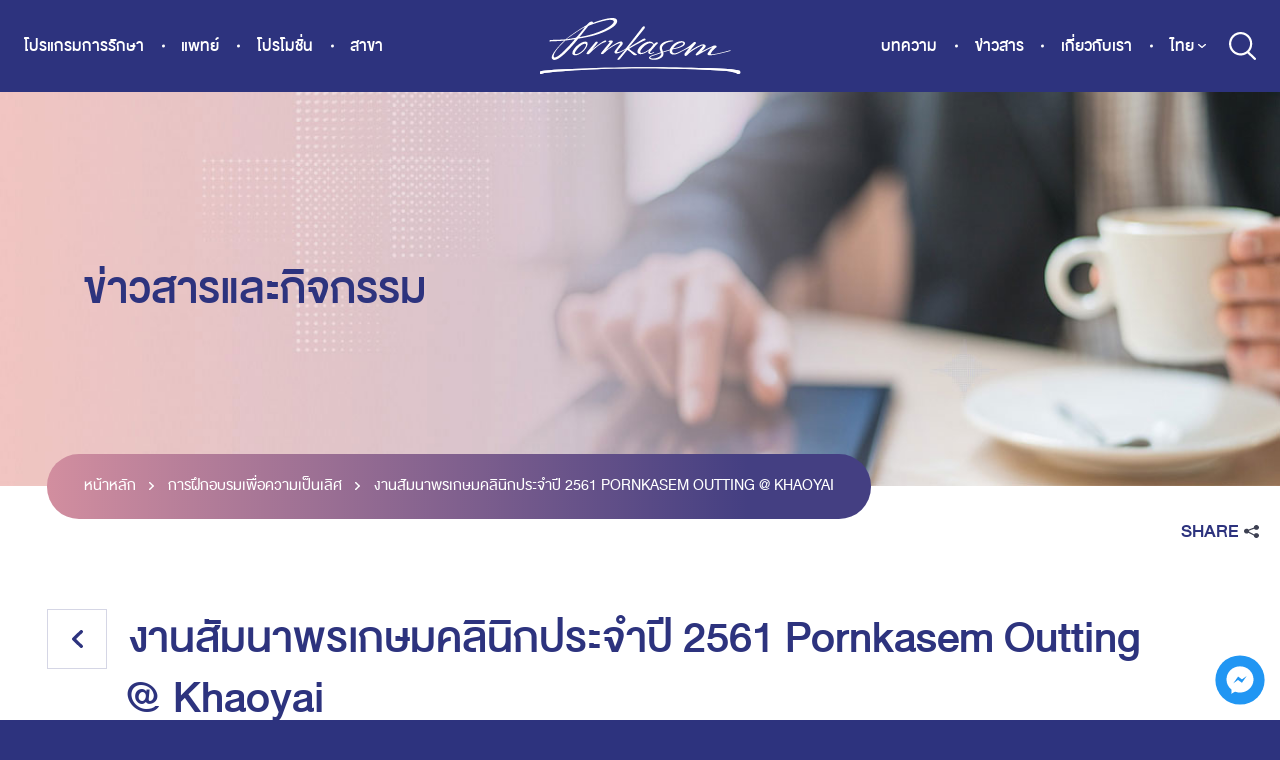

--- FILE ---
content_type: text/html; charset=UTF-8
request_url: https://www.pornkasemclinic.com/news/%E0%B8%87%E0%B8%B2%E0%B8%99%E0%B8%AA%E0%B8%B1%E0%B8%A1%E0%B8%99%E0%B8%B2%E0%B8%9E%E0%B8%A3%E0%B9%80%E0%B8%81%E0%B8%A9%E0%B8%A1%E0%B8%84%E0%B8%A5%E0%B8%B4%E0%B8%99%E0%B8%B4%E0%B8%81%E0%B8%9B%E0%B8%A3-2/
body_size: 11445
content:
<!DOCTYPE html>
<html lang="lang="th"
	prefix="og: https://ogp.me/ns#" ">

<head>
    
    <meta property="twitter:title" content="งานสัมนาพรเกษมคลินิกประจำปี 2561 Pornkasem Outting @ Khaoyai" />
    <meta property="og:url" content="https://www.pornkasemclinic.com/news/%e0%b8%87%e0%b8%b2%e0%b8%99%e0%b8%aa%e0%b8%b1%e0%b8%a1%e0%b8%99%e0%b8%b2%e0%b8%9e%e0%b8%a3%e0%b9%80%e0%b8%81%e0%b8%a9%e0%b8%a1%e0%b8%84%e0%b8%a5%e0%b8%b4%e0%b8%99%e0%b8%b4%e0%b8%81%e0%b8%9b%e0%b8%a3-2/" />
    	    <meta property="og:image" content="https://www.pornkasemclinic.com/wp-content/uploads/2020/03/pic-news-11-01-b.jpg" />
	    <meta property="og:image:secure_url" content="https://www.pornkasemclinic.com/wp-content/uploads/2020/03/pic-news-11-01-b.jpg" />
	    <!-- <script type="text/javascript" id="betimes-consent" src="https://bepims.southeastasia.cloudapp.azure.com/com-consent-api/js/v1.0/script-consent-cookie-2043731d-cddb-4064-ad11-7e8438deb10b.js" data-id="2043731d-cddb-4064-ad11-7e8438deb10b" charset="UTF-8" data-org="72" data-language="en" ></script> -->
<link rel="alternate" hreflang="th" href="https://www.pornkasemclinic.com/news/%e0%b8%87%e0%b8%b2%e0%b8%99%e0%b8%aa%e0%b8%b1%e0%b8%a1%e0%b8%99%e0%b8%b2%e0%b8%9e%e0%b8%a3%e0%b9%80%e0%b8%81%e0%b8%a9%e0%b8%a1%e0%b8%84%e0%b8%a5%e0%b8%b4%e0%b8%99%e0%b8%b4%e0%b8%81%e0%b8%9b%e0%b8%a3-2/" />

		<!-- All in One SEO 4.0.12 -->
		<title>งานสัมนาพรเกษมคลินิกประจำปี 2561 Pornkasem Outting @ Khaoyai | พรเกษม คลินิก</title>
		<link rel="canonical" href="https://www.pornkasemclinic.com/news/%E0%B8%87%E0%B8%B2%E0%B8%99%E0%B8%AA%E0%B8%B1%E0%B8%A1%E0%B8%99%E0%B8%B2%E0%B8%9E%E0%B8%A3%E0%B9%80%E0%B8%81%E0%B8%A9%E0%B8%A1%E0%B8%84%E0%B8%A5%E0%B8%B4%E0%B8%99%E0%B8%B4%E0%B8%81%E0%B8%9B%E0%B8%A3-2/" />
		<meta property="og:site_name" content="พรเกษม คลินิก" />
		<meta property="og:type" content="article" />
		<meta property="og:title" content="งานสัมนาพรเกษมคลินิกประจำปี 2561 Pornkasem Outting @ Khaoyai | พรเกษม คลินิก" />
		<meta property="og:url" content="https://www.pornkasemclinic.com/news/%E0%B8%87%E0%B8%B2%E0%B8%99%E0%B8%AA%E0%B8%B1%E0%B8%A1%E0%B8%99%E0%B8%B2%E0%B8%9E%E0%B8%A3%E0%B9%80%E0%B8%81%E0%B8%A9%E0%B8%A1%E0%B8%84%E0%B8%A5%E0%B8%B4%E0%B8%99%E0%B8%B4%E0%B8%81%E0%B8%9B%E0%B8%A3-2/" />
		<meta property="fb:app_id" content="3376752305720079" />
		<meta property="og:image" content="https://www.pornkasemclinic.com/wp-content/uploads/2021/01/og_PornKasem-1200x630-1.jpg" />
		<meta property="og:image:secure_url" content="https://www.pornkasemclinic.com/wp-content/uploads/2021/01/og_PornKasem-1200x630-1.jpg" />
		<meta property="article:published_time" content="2020-03-31T07:39:17Z" />
		<meta property="article:modified_time" content="2020-03-31T10:28:08Z" />
		<meta property="twitter:card" content="summary" />
		<meta property="twitter:domain" content="www.pornkasemclinic.com" />
		<meta property="twitter:title" content="งานสัมนาพรเกษมคลินิกประจำปี 2561 Pornkasem Outting @ Khaoyai | พรเกษม คลินิก" />
		<meta property="twitter:image" content="https://www.pornkasemclinic.com/wp-content/uploads/2021/01/og_PornKasem-1200x630-1.jpg" />
		<script type="application/ld+json" class="aioseo-schema">
			{"@context":"https:\/\/schema.org","@graph":[{"@type":"WebSite","@id":"https:\/\/www.pornkasemclinic.com\/#website","url":"https:\/\/www.pornkasemclinic.com\/","name":"\u0e1e\u0e23\u0e40\u0e01\u0e29\u0e21 \u0e04\u0e25\u0e34\u0e19\u0e34\u0e01","description":"\u0e1e\u0e23\u0e40\u0e01\u0e29\u0e21 \u0e04\u0e25\u0e34\u0e19\u0e34\u0e01","publisher":{"@id":"https:\/\/www.pornkasemclinic.com\/#organization"},"potentialAction":{"@type":"SearchAction","target":"https:\/\/www.pornkasemclinic.com\/?s={search_term_string}","query-input":"required name=search_term_string"}},{"@type":"Organization","@id":"https:\/\/www.pornkasemclinic.com\/#organization","name":"\u0e1e\u0e23\u0e40\u0e01\u0e29\u0e21 \u0e04\u0e25\u0e34\u0e19\u0e34\u0e01","url":"https:\/\/www.pornkasemclinic.com\/"},{"@type":"BreadcrumbList","@id":"https:\/\/www.pornkasemclinic.com\/news\/%E0%B8%87%E0%B8%B2%E0%B8%99%E0%B8%AA%E0%B8%B1%E0%B8%A1%E0%B8%99%E0%B8%B2%E0%B8%9E%E0%B8%A3%E0%B9%80%E0%B8%81%E0%B8%A9%E0%B8%A1%E0%B8%84%E0%B8%A5%E0%B8%B4%E0%B8%99%E0%B8%B4%E0%B8%81%E0%B8%9B%E0%B8%A3-2\/#breadcrumblist","itemListElement":[{"@type":"ListItem","@id":"https:\/\/www.pornkasemclinic.com\/#listItem","position":1,"item":{"@type":"CollectionPage","@id":"https:\/\/www.pornkasemclinic.com\/#item","name":"Home","description":"\u0e1e\u0e23\u0e40\u0e01\u0e29\u0e21 \u0e04\u0e25\u0e34\u0e19\u0e34\u0e01","url":"https:\/\/www.pornkasemclinic.com\/"},"nextItem":"https:\/\/www.pornkasemclinic.com\/news\/%e0%b8%87%e0%b8%b2%e0%b8%99%e0%b8%aa%e0%b8%b1%e0%b8%a1%e0%b8%99%e0%b8%b2%e0%b8%9e%e0%b8%a3%e0%b9%80%e0%b8%81%e0%b8%a9%e0%b8%a1%e0%b8%84%e0%b8%a5%e0%b8%b4%e0%b8%99%e0%b8%b4%e0%b8%81%e0%b8%9b%e0%b8%a3-2\/#listItem"},{"@type":"ListItem","@id":"https:\/\/www.pornkasemclinic.com\/news\/%e0%b8%87%e0%b8%b2%e0%b8%99%e0%b8%aa%e0%b8%b1%e0%b8%a1%e0%b8%99%e0%b8%b2%e0%b8%9e%e0%b8%a3%e0%b9%80%e0%b8%81%e0%b8%a9%e0%b8%a1%e0%b8%84%e0%b8%a5%e0%b8%b4%e0%b8%99%e0%b8%b4%e0%b8%81%e0%b8%9b%e0%b8%a3-2\/#listItem","position":2,"item":{"@type":"WebPage","@id":"https:\/\/www.pornkasemclinic.com\/news\/%e0%b8%87%e0%b8%b2%e0%b8%99%e0%b8%aa%e0%b8%b1%e0%b8%a1%e0%b8%99%e0%b8%b2%e0%b8%9e%e0%b8%a3%e0%b9%80%e0%b8%81%e0%b8%a9%e0%b8%a1%e0%b8%84%e0%b8%a5%e0%b8%b4%e0%b8%99%e0%b8%b4%e0%b8%81%e0%b8%9b%e0%b8%a3-2\/#item","name":"\u0e07\u0e32\u0e19\u0e2a\u0e31\u0e21\u0e19\u0e32\u0e1e\u0e23\u0e40\u0e01\u0e29\u0e21\u0e04\u0e25\u0e34\u0e19\u0e34\u0e01\u0e1b\u0e23\u0e30\u0e08\u0e33\u0e1b\u0e35 2561 Pornkasem Outting @ Khaoyai","url":"https:\/\/www.pornkasemclinic.com\/news\/%e0%b8%87%e0%b8%b2%e0%b8%99%e0%b8%aa%e0%b8%b1%e0%b8%a1%e0%b8%99%e0%b8%b2%e0%b8%9e%e0%b8%a3%e0%b9%80%e0%b8%81%e0%b8%a9%e0%b8%a1%e0%b8%84%e0%b8%a5%e0%b8%b4%e0%b8%99%e0%b8%b4%e0%b8%81%e0%b8%9b%e0%b8%a3-2\/"},"previousItem":"https:\/\/www.pornkasemclinic.com\/#listItem"}]},{"@type":"Person","@id":"https:\/\/www.pornkasemclinic.com\/author\/user_qc\/#author","url":"https:\/\/www.pornkasemclinic.com\/author\/user_qc\/","name":"user_qc","image":{"@type":"ImageObject","@id":"https:\/\/www.pornkasemclinic.com\/news\/%E0%B8%87%E0%B8%B2%E0%B8%99%E0%B8%AA%E0%B8%B1%E0%B8%A1%E0%B8%99%E0%B8%B2%E0%B8%9E%E0%B8%A3%E0%B9%80%E0%B8%81%E0%B8%A9%E0%B8%A1%E0%B8%84%E0%B8%A5%E0%B8%B4%E0%B8%99%E0%B8%B4%E0%B8%81%E0%B8%9B%E0%B8%A3-2\/#authorImage","url":"https:\/\/secure.gravatar.com\/avatar\/f2d47d34eadedded6b3bb1781db16b90?s=96&d=mm&r=g","width":96,"height":96,"caption":"user_qc"}},{"@type":"WebPage","@id":"https:\/\/www.pornkasemclinic.com\/news\/%E0%B8%87%E0%B8%B2%E0%B8%99%E0%B8%AA%E0%B8%B1%E0%B8%A1%E0%B8%99%E0%B8%B2%E0%B8%9E%E0%B8%A3%E0%B9%80%E0%B8%81%E0%B8%A9%E0%B8%A1%E0%B8%84%E0%B8%A5%E0%B8%B4%E0%B8%99%E0%B8%B4%E0%B8%81%E0%B8%9B%E0%B8%A3-2\/#webpage","url":"https:\/\/www.pornkasemclinic.com\/news\/%E0%B8%87%E0%B8%B2%E0%B8%99%E0%B8%AA%E0%B8%B1%E0%B8%A1%E0%B8%99%E0%B8%B2%E0%B8%9E%E0%B8%A3%E0%B9%80%E0%B8%81%E0%B8%A9%E0%B8%A1%E0%B8%84%E0%B8%A5%E0%B8%B4%E0%B8%99%E0%B8%B4%E0%B8%81%E0%B8%9B%E0%B8%A3-2\/","name":"\u0e07\u0e32\u0e19\u0e2a\u0e31\u0e21\u0e19\u0e32\u0e1e\u0e23\u0e40\u0e01\u0e29\u0e21\u0e04\u0e25\u0e34\u0e19\u0e34\u0e01\u0e1b\u0e23\u0e30\u0e08\u0e33\u0e1b\u0e35 2561 Pornkasem Outting @ Khaoyai | \u0e1e\u0e23\u0e40\u0e01\u0e29\u0e21 \u0e04\u0e25\u0e34\u0e19\u0e34\u0e01","inLanguage":"th","isPartOf":{"@id":"https:\/\/www.pornkasemclinic.com\/#website"},"breadcrumb":{"@id":"https:\/\/www.pornkasemclinic.com\/news\/%E0%B8%87%E0%B8%B2%E0%B8%99%E0%B8%AA%E0%B8%B1%E0%B8%A1%E0%B8%99%E0%B8%B2%E0%B8%9E%E0%B8%A3%E0%B9%80%E0%B8%81%E0%B8%A9%E0%B8%A1%E0%B8%84%E0%B8%A5%E0%B8%B4%E0%B8%99%E0%B8%B4%E0%B8%81%E0%B8%9B%E0%B8%A3-2\/#breadcrumblist"},"author":"https:\/\/www.pornkasemclinic.com\/news\/%E0%B8%87%E0%B8%B2%E0%B8%99%E0%B8%AA%E0%B8%B1%E0%B8%A1%E0%B8%99%E0%B8%B2%E0%B8%9E%E0%B8%A3%E0%B9%80%E0%B8%81%E0%B8%A9%E0%B8%A1%E0%B8%84%E0%B8%A5%E0%B8%B4%E0%B8%99%E0%B8%B4%E0%B8%81%E0%B8%9B%E0%B8%A3-2\/#author","creator":"https:\/\/www.pornkasemclinic.com\/news\/%E0%B8%87%E0%B8%B2%E0%B8%99%E0%B8%AA%E0%B8%B1%E0%B8%A1%E0%B8%99%E0%B8%B2%E0%B8%9E%E0%B8%A3%E0%B9%80%E0%B8%81%E0%B8%A9%E0%B8%A1%E0%B8%84%E0%B8%A5%E0%B8%B4%E0%B8%99%E0%B8%B4%E0%B8%81%E0%B8%9B%E0%B8%A3-2\/#author","datePublished":"2020-03-31T07:39:17+07:00","dateModified":"2020-03-31T10:28:08+07:00"}]}
		</script>
		<!-- All in One SEO -->


<!-- Google Tag Manager for WordPress by gtm4wp.com -->
<script data-cfasync="false" data-pagespeed-no-defer type="text/javascript">//<![CDATA[
	var gtm4wp_datalayer_name = "dataLayer";
	var dataLayer = dataLayer || [];
//]]>
</script>
<!-- End Google Tag Manager for WordPress by gtm4wp.com --><link rel='dns-prefetch' href='//s.w.org' />
<link rel="alternate" type="application/rss+xml" title="พรเกษม คลินิก &raquo; ฟีด" href="https://www.pornkasemclinic.com/feed/" />
		<script type="text/javascript">
			window._wpemojiSettings = {"baseUrl":"https:\/\/s.w.org\/images\/core\/emoji\/12.0.0-1\/72x72\/","ext":".png","svgUrl":"https:\/\/s.w.org\/images\/core\/emoji\/12.0.0-1\/svg\/","svgExt":".svg","source":{"concatemoji":"https:\/\/www.pornkasemclinic.com\/wp-includes\/js\/wp-emoji-release.min.js?ver=5.4.1"}};
			/*! This file is auto-generated */
			!function(e,a,t){var r,n,o,i,p=a.createElement("canvas"),s=p.getContext&&p.getContext("2d");function c(e,t){var a=String.fromCharCode;s.clearRect(0,0,p.width,p.height),s.fillText(a.apply(this,e),0,0);var r=p.toDataURL();return s.clearRect(0,0,p.width,p.height),s.fillText(a.apply(this,t),0,0),r===p.toDataURL()}function l(e){if(!s||!s.fillText)return!1;switch(s.textBaseline="top",s.font="600 32px Arial",e){case"flag":return!c([127987,65039,8205,9895,65039],[127987,65039,8203,9895,65039])&&(!c([55356,56826,55356,56819],[55356,56826,8203,55356,56819])&&!c([55356,57332,56128,56423,56128,56418,56128,56421,56128,56430,56128,56423,56128,56447],[55356,57332,8203,56128,56423,8203,56128,56418,8203,56128,56421,8203,56128,56430,8203,56128,56423,8203,56128,56447]));case"emoji":return!c([55357,56424,55356,57342,8205,55358,56605,8205,55357,56424,55356,57340],[55357,56424,55356,57342,8203,55358,56605,8203,55357,56424,55356,57340])}return!1}function d(e){var t=a.createElement("script");t.src=e,t.defer=t.type="text/javascript",a.getElementsByTagName("head")[0].appendChild(t)}for(i=Array("flag","emoji"),t.supports={everything:!0,everythingExceptFlag:!0},o=0;o<i.length;o++)t.supports[i[o]]=l(i[o]),t.supports.everything=t.supports.everything&&t.supports[i[o]],"flag"!==i[o]&&(t.supports.everythingExceptFlag=t.supports.everythingExceptFlag&&t.supports[i[o]]);t.supports.everythingExceptFlag=t.supports.everythingExceptFlag&&!t.supports.flag,t.DOMReady=!1,t.readyCallback=function(){t.DOMReady=!0},t.supports.everything||(n=function(){t.readyCallback()},a.addEventListener?(a.addEventListener("DOMContentLoaded",n,!1),e.addEventListener("load",n,!1)):(e.attachEvent("onload",n),a.attachEvent("onreadystatechange",function(){"complete"===a.readyState&&t.readyCallback()})),(r=t.source||{}).concatemoji?d(r.concatemoji):r.wpemoji&&r.twemoji&&(d(r.twemoji),d(r.wpemoji)))}(window,document,window._wpemojiSettings);
		</script>
		<style type="text/css">
img.wp-smiley,
img.emoji {
	display: inline !important;
	border: none !important;
	box-shadow: none !important;
	height: 1em !important;
	width: 1em !important;
	margin: 0 .07em !important;
	vertical-align: -0.1em !important;
	background: none !important;
	padding: 0 !important;
}
</style>
	<link rel='stylesheet' id='wp-block-library-css'  href='https://www.pornkasemclinic.com/wp-includes/css/dist/block-library/style.min.css?ver=5.4.1' type='text/css' media='all' />
<link rel='stylesheet' id='wp-block-library-theme-css'  href='https://www.pornkasemclinic.com/wp-includes/css/dist/block-library/theme.min.css?ver=5.4.1' type='text/css' media='all' />
<script type='text/javascript' src='https://www.pornkasemclinic.com/wp-includes/js/jquery/jquery.js?ver=1.12.4-wp'></script>
<script type='text/javascript' src='https://www.pornkasemclinic.com/wp-includes/js/jquery/jquery-migrate.min.js?ver=1.4.1'></script>
<script type='text/javascript' src='https://www.pornkasemclinic.com/wp-content/plugins/duracelltomi-google-tag-manager/js/gtm4wp-form-move-tracker.js?ver=1.11.6'></script>
<link rel='https://api.w.org/' href='https://www.pornkasemclinic.com/wp-json/' />
<link rel="EditURI" type="application/rsd+xml" title="RSD" href="https://www.pornkasemclinic.com/xmlrpc.php?rsd" />
<link rel="wlwmanifest" type="application/wlwmanifest+xml" href="https://www.pornkasemclinic.com/wp-includes/wlwmanifest.xml" /> 
<link rel='prev' title='ภาพบรรยากาศสุดอบอุ่นและประทับใจกับงานครบรอบ 33 ปีพรเกษมคลินิก' href='https://www.pornkasemclinic.com/news/%e0%b8%a0%e0%b8%b2%e0%b8%9e%e0%b8%9a%e0%b8%a3%e0%b8%a3%e0%b8%a2%e0%b8%b2%e0%b8%81%e0%b8%b2%e0%b8%a8%e0%b8%aa%e0%b8%b8%e0%b8%94%e0%b8%ad%e0%b8%9a%e0%b8%ad%e0%b8%b8%e0%b9%88%e0%b8%99%e0%b9%81%e0%b8%a5/' />
<link rel='next' title='พรเกษมคลินิกขอส่งมอบความสุขแก่หน่วยพิทักษ์ป่าท่าทุ่งนา จ.กาญจนบุรี' href='https://www.pornkasemclinic.com/news/%e0%b8%9e%e0%b8%a3%e0%b9%80%e0%b8%81%e0%b8%a9%e0%b8%a1%e0%b8%84%e0%b8%a5%e0%b8%b4%e0%b8%99%e0%b8%b4%e0%b8%81%e0%b8%82%e0%b8%ad%e0%b8%aa%e0%b9%88%e0%b8%87%e0%b8%a1%e0%b8%ad%e0%b8%9a%e0%b8%84%e0%b8%a7/' />
<meta name="generator" content="WordPress 5.4.1" />
<link rel='shortlink' href='https://www.pornkasemclinic.com/?p=780' />
<link rel="alternate" type="application/json+oembed" href="https://www.pornkasemclinic.com/wp-json/oembed/1.0/embed?url=https%3A%2F%2Fwww.pornkasemclinic.com%2Fnews%2F%25e0%25b8%2587%25e0%25b8%25b2%25e0%25b8%2599%25e0%25b8%25aa%25e0%25b8%25b1%25e0%25b8%25a1%25e0%25b8%2599%25e0%25b8%25b2%25e0%25b8%259e%25e0%25b8%25a3%25e0%25b9%2580%25e0%25b8%2581%25e0%25b8%25a9%25e0%25b8%25a1%25e0%25b8%2584%25e0%25b8%25a5%25e0%25b8%25b4%25e0%25b8%2599%25e0%25b8%25b4%25e0%25b8%2581%25e0%25b8%259b%25e0%25b8%25a3-2%2F" />
<link rel="alternate" type="text/xml+oembed" href="https://www.pornkasemclinic.com/wp-json/oembed/1.0/embed?url=https%3A%2F%2Fwww.pornkasemclinic.com%2Fnews%2F%25e0%25b8%2587%25e0%25b8%25b2%25e0%25b8%2599%25e0%25b8%25aa%25e0%25b8%25b1%25e0%25b8%25a1%25e0%25b8%2599%25e0%25b8%25b2%25e0%25b8%259e%25e0%25b8%25a3%25e0%25b9%2580%25e0%25b8%2581%25e0%25b8%25a9%25e0%25b8%25a1%25e0%25b8%2584%25e0%25b8%25a5%25e0%25b8%25b4%25e0%25b8%2599%25e0%25b8%25b4%25e0%25b8%2581%25e0%25b8%259b%25e0%25b8%25a3-2%2F&#038;format=xml" />
<meta name="generator" content="WPML ver:4.0.3 stt:1,53;" />

<!-- Google Tag Manager for WordPress by gtm4wp.com -->
<script data-cfasync="false" data-pagespeed-no-defer type="text/javascript">//<![CDATA[
	var dataLayer_content = {"pagePostType":"news","pagePostType2":"single-news","pagePostAuthor":"user_qc"};
	dataLayer.push( dataLayer_content );//]]>
</script>
<script data-cfasync="false">//<![CDATA[
(function(w,d,s,l,i){w[l]=w[l]||[];w[l].push({'gtm.start':
new Date().getTime(),event:'gtm.js'});var f=d.getElementsByTagName(s)[0],
j=d.createElement(s),dl=l!='dataLayer'?'&l='+l:'';j.async=true;j.src=
'//www.googletagmanager.com/gtm.'+'js?id='+i+dl;f.parentNode.insertBefore(j,f);
})(window,document,'script','dataLayer','GTM-W668FR5');//]]>
</script>
<!-- End Google Tag Manager -->
<!-- End Google Tag Manager for WordPress by gtm4wp.com -->
<!-- <meta charset=""> -->
<meta name="viewport" content="width=device-width, initial-scale=1.0">
<meta http-equiv="X-UA-Compatible" content="ie=edge">
<meta name="apple-mobile-web-app-capable" content="yes" />
<!-- Meta Open Graph (FB) -->
<!-- <meta property="og:image" content="/assets/img/share-img/og-1200x630.jpg"> -->
<!-- Twitter Card -->
<!-- <meta name="twitter:image:src" content="https://www.pornkasemclinic.com/wp-content/themes/pornkasemclinic/assets/img/share-img/og-630x630.jpg"> -->
<link rel="icon" type="image/png" href="https://www.pornkasemclinic.com/wp-content/themes/pornkasemclinic/assets/img/share/favicon-192x192.png">
<link rel="apple-touch-icon" type="image/png" href="https://www.pornkasemclinic.com/wp-content/themes/pornkasemclinic/assets/img/share/favicon-180x180.png">
<link rel="stylesheet" href="https://www.pornkasemclinic.com/wp-content/themes/pornkasemclinic/assets/css/main.css?ver=1768690579">
<script type="text/javascript">
	/* <![CDATA[ */
	var google_conversion_id = 864184709;
	var google_custom_params = window.google_tag_params;
	var google_remarketing_only = true;
	/* ]]> */
</script>
<script type="text/javascript" src="//www.googleadservices.com/pagead/conversion.js">
</script>
<noscript>
	<div style="display:inline;">
		<img height="1" width="1" style="border-style:none;" alt="" src="//googleads.g.doubleclick.net/pagead/viewthroughconversion/864184709/?guid=ON&amp;script=0" />
	</div>
</noscript>

<script type="text/javascript">
	(function(c, l, a, r, i, t, y) {
		c[a] = c[a] || function() {
			(c[a].q = c[a].q || []).push(arguments)
		};
		t = l.createElement(r);
		t.async = 1;
		t.src = "https://www.clarity.ms/tag/" + i;
		y = l.getElementsByTagName(r)[0];
		y.parentNode.insertBefore(t, y);
	})(window, document, "clarity", "script", "dvjw0hq84b");
</script>

<!-- Paste this code as high in the <head> of the page as possible: -->
<!-- Google Tag Manager -->
<script>
	(function(w, d, s, l, i) {
		w[l] = w[l] || [];
		w[l].push({
			'gtm.start': new Date().getTime(),
			event: 'gtm.js'
		});
		var f = d.getElementsByTagName(s)[0],
			j = d.createElement(s),
			dl = l != 'dataLayer' ? '&l=' + l : '';
		j.async = true;
		j.src =
			'https://www.googletagmanager.com/gtm.js?id=' + i + dl;
		f.parentNode.insertBefore(j, f);
	})(window, document, 'script', 'dataLayer', 'GTM-KH9MZNX');
</script>
<!-- End Google Tag Manager -->

<!-- Google Tag Manager -->
<script>
	(function(w, d, s, l, i) {
		w[l] = w[l] || [];
		w[l].push({
			'gtm.start': new Date().getTime(),
			event: 'gtm.js'
		});
		var f = d.getElementsByTagName(s)[0],
			j = d.createElement(s),
			dl = l != 'dataLayer' ? '&l=' + l : '';
		j.async = true;
		j.src =
			'https://www.googletagmanager.com/gtm.js?id=' + i + dl;
		f.parentNode.insertBefore(j, f);
	})(window, document, 'script', 'dataLayer', 'GTM-W668FR5');
</script>
<!-- End Google Tag Manager -->


<!-- Facebook Pixel Code -->
<script>
	! function(f, b, e, v, n, t, s) {
		if (f.fbq) return;
		n = f.fbq = function() {
			n.callMethod ?
				n.callMethod.apply(n, arguments) : n.queue.push(arguments)
		};
		if (!f._fbq) f._fbq = n;
		n.push = n;
		n.loaded = !0;
		n.version = '2.0';
		n.queue = [];
		t = b.createElement(e);
		t.async = !0;
		t.src = v;
		s = b.getElementsByTagName(e)[0];
		s.parentNode.insertBefore(t, s)
	}(window,
		document, 'script', 'https://connect.facebook.net/en_US/fbevents.js');
	fbq('init', '261558360854826', {
		em: 'insert_email_variable,'
	});
	fbq('track', 'PageView');
</script>
<noscript><img height="1" width="1" style="display:none"
		src="https://www.facebook.com/tr?id=261558360854826&ev=PageView&noscript=1" /></noscript>
<!-- DO NOT MODIFY -->
<!-- End Facebook Pixel Code -->

<script>
	(function(i, s, o, g, r, a, m) {
		i['GoogleAnalyticsObject'] = r;
		i[r] = i[r] || function() {
			(i[r].q = i[r].q || []).push(arguments)
		}, i[r].l = 1 * new Date();
		a = s.createElement(o),
			m = s.getElementsByTagName(o)[0];
		a.async = 1;
		a.src = g;
		m.parentNode.insertBefore(a, m)
	})(window, document, 'script', 'https://www.google-analytics.com/analytics.js', 'ga');

	ga('create', 'UA-84376522-1', 'auto');
	ga('send', 'pageview');
</script>    <meta property="og:title" content="งานสัมนาพรเกษมคลินิกประจำปี 2561 Pornkasem Outting @ Khaoyai" />
</head>

<body>
  <!--#wrapper-->
  <div id="wrapper">
    <!-- header => [menu, share top content] -->
    <!-- Google Tag Manager (noscript) -->
<noscript><iframe src="https://www.googletagmanager.com/ns.html?id=GTM-W668FR5"
		height="0" width="0" style="display:none;visibility:hidden"></iframe></noscript>
<!-- End Google Tag Manager (noscript) -->

<!-- Google Tag Manager (noscript) -->
<noscript><iframe src="https://www.googletagmanager.com/ns.html?id=GTM-KH9MZNX"
		height="0" width="0" style="display:none;visibility:hidden"></iframe></noscript>
<!-- End Google Tag Manager (noscript) -->

<!-- facebook chats -->
<!-- Load Facebook SDK for JavaScript -->
<div id="fb-root"></div>
<script>
	window.fbAsyncInit = function() {
		FB.init({
			xfbml: true,
			version: 'v9.0'
		});
	};

	(function(d, s, id) {
		var js, fjs = d.getElementsByTagName(s)[0];
		if (d.getElementById(id)) return;
		js = d.createElement(s);
		js.id = id;
		js.src = 'https://connect.facebook.net/en_US/sdk/xfbml.customerchat.js';
		fjs.parentNode.insertBefore(js, fjs);
	}(document, 'script', 'facebook-jssdk'));
</script>

<!-- Your Chat Plugin code -->
<div class="fb-customerchat"
	attribution=setup_tool
	page_id="360065781053">
</div>
<!-- facebook chats -->
<header id="header">
	<a href="#" class="hamburger">
		<div></div>
	</a>

	<div class="logo"><a href="https://www.pornkasemclinic.com/">พรเกษม</a></div>

	<div class="section-menu">
		<nav class="main-menu">
			<ul>
				<li class="_mobile-style">
										<a href="https://www.pornkasemclinic.com/">หน้าหลัก</a>
				</li>
				<li>
										<a href="javascript:void(0);">โปรแกรมการรักษา</a>

					<div class="sub-menu -treatment">
						<div class="inner">
														<h2><a href="https://www.pornkasemclinic.com/treatment/">โปรแกรมการรักษา</a></h2>
							<div class="group-menu" id="treatment_groupmenu">
								<!-- ajax  -->
																	<div class="col">
										<h3><a href="https://www.pornkasemclinic.com/treatment-list/?code=TT0001">รักษาสิว/ รอยสิว</a></h3>
																					<a href="https://www.pornkasemclinic.com/treatment-detail/?code=T000009" class="treatmentdetailnav">ADVA Bright/ Light Program</a>
																					<a href="https://www.pornkasemclinic.com/treatment-detail/?code=T000043" class="treatmentdetailnav">AviClear Laser Program</a>
																					<a href="https://www.pornkasemclinic.com/treatment-detail/?code=T000005" class="treatmentdetailnav">CO2 Laser Program</a>
																					<a href="https://www.pornkasemclinic.com/treatment-detail/?code=T000006" class="treatmentdetailnav">E-lase Program</a>
																					<a href="https://www.pornkasemclinic.com/treatment-detail/?code=T000004" class="treatmentdetailnav">E-two Program</a>
																					<a href="https://www.pornkasemclinic.com/treatment-detail/?code=T000034" class="treatmentdetailnav">Fracscar Program</a>
																					<a href="https://www.pornkasemclinic.com/treatment-detail/?code=T000007" class="treatmentdetailnav">Magic Clear Program</a>
																					<a href="https://www.pornkasemclinic.com/treatment-detail/?code=T000008" class="treatmentdetailnav">Smooth Skin Program</a>
																			</div>
																	<div class="col">
										<h3><a href="https://www.pornkasemclinic.com/treatment-list/?code=TT0002">กระจ่างใส</a></h3>
																					<a href="https://www.pornkasemclinic.com/treatment-detail/?code=T000013" class="treatmentdetailnav">Aura Bright Program</a>
																					<a href="https://www.pornkasemclinic.com/treatment-detail/?code=T000012" class="treatmentdetailnav">Derma Bright Program</a>
																					<a href="https://www.pornkasemclinic.com/treatment-detail/?code=T000019" class="treatmentdetailnav">Duo Bright Program</a>
																					<a href="https://www.pornkasemclinic.com/treatment-detail/?code=T000011" class="treatmentdetailnav">Gentle Clear Program</a>
																					<a href="https://www.pornkasemclinic.com/treatment-detail/?code=T000016" class="treatmentdetailnav">Lite Clear/ Lite Clear Aura Plus Program</a>
																					<a href="https://www.pornkasemclinic.com/treatment-detail/?code=T000018" class="treatmentdetailnav">MD White Program</a>
																					<a href="https://www.pornkasemclinic.com/treatment-detail/?code=T000010" class="treatmentdetailnav">Picosecond Laser Program</a>
																					<a href="https://www.pornkasemclinic.com/treatment-detail/?code=T000021" class="treatmentdetailnav">Rejuvenation Program</a>
																					<a href="https://www.pornkasemclinic.com/treatment-detail/?code=T000032" class="treatmentdetailnav">Skin Detox Program</a>
																					<a href="https://www.pornkasemclinic.com/treatment-detail/?code=T000015" class="treatmentdetailnav">Smooth Peel Laser Program</a>
																					<a href="https://www.pornkasemclinic.com/treatment-detail/?code=T000020" class="treatmentdetailnav">Ultralift Program</a>
																					<a href="https://www.pornkasemclinic.com/treatment-detail/?code=T000036" class="treatmentdetailnav">Ultrawhite Program</a>
																			</div>
																	<div class="col">
										<h3><a href="https://www.pornkasemclinic.com/treatment-list/?code=TT0003">ยกกระชับผิว ลดริ้วรอย</a></h3>
																					<a href="https://www.pornkasemclinic.com/treatment-detail/?code=T000028" class="treatmentdetailnav">Botulinum Toxin Program</a>
																					<a href="https://www.pornkasemclinic.com/treatment-detail/?code=011" class="treatmentdetailnav">Endolift X Program</a>
																					<a href="https://www.pornkasemclinic.com/treatment-detail/?code=T000027" class="treatmentdetailnav">Filling Substances Program</a>
																					<a href="https://www.pornkasemclinic.com/treatment-detail/?code=100001" class="treatmentdetailnav">HACa Program</a>
																					<a href="https://www.pornkasemclinic.com/treatment-detail/?code=T000026" class="treatmentdetailnav">HIFU Program</a>
																					<a href="https://www.pornkasemclinic.com/treatment-detail/?code=T000023" class="treatmentdetailnav">Lift Up Program</a>
																					<a href="https://www.pornkasemclinic.com/treatment-detail/?code=T000037" class="treatmentdetailnav">Linear Lift Program</a>
																					<a href="https://www.pornkasemclinic.com/treatment-detail/?code=T000035" class="treatmentdetailnav">Morpheus Therapy Program</a>
																					<a href="https://www.pornkasemclinic.com/treatment-detail/?code=T000041" class="treatmentdetailnav">RadiantX Program</a>
																					<a href="https://www.pornkasemclinic.com/treatment-detail/?code=T000040" class="treatmentdetailnav">Skin Revive Program</a>
																					<a href="https://www.pornkasemclinic.com/treatment-detail/?code=T000029" class="treatmentdetailnav">Skin Vibes Program</a>
																					<a href="https://www.pornkasemclinic.com/treatment-detail/?code=T000038" class="treatmentdetailnav">Smooth Lift Program</a>
																					<a href="https://www.pornkasemclinic.com/treatment-detail/?code=T000024" class="treatmentdetailnav">Super Lift Up Program</a>
																					<a href="https://www.pornkasemclinic.com/treatment-detail/?code=T000022" class="treatmentdetailnav">Thermatight FLX Program</a>
																					<a href="https://www.pornkasemclinic.com/treatment-detail/?code=T000025" class="treatmentdetailnav">Ultherapy Program</a>
																			</div>
																	<div class="col">
										<h3><a href="https://www.pornkasemclinic.com/treatment-list/?code=TT0004">อื่นๆ</a></h3>
																					<a href="https://www.pornkasemclinic.com/treatment-detail/?code=T000031" class="treatmentdetailnav">Sclerotherapy Program</a>
																					<a href="https://www.pornkasemclinic.com/treatment-detail/?code=T000033" class="treatmentdetailnav">Self Plasma Therapy Program</a>
																			</div>
																<!-- กำลังดึงข้อมูลกรุณารอสักครู่ -->
								<p id="loadingdatamenu" style="align-content: center;"> </p>
							</div>
						</div>
					</div>
				</li>
				<li>
										<a href="https://www.pornkasemclinic.com/doctors/">แพทย์</a>
				</li>
									<li>
												<a href="https://www.pornkasemclinic.com/promotions/">โปรโมชั่น</a>
					</li>
								<li>
										<a href="https://www.pornkasemclinic.com/branch/">สาขา</a>
				</li>
			</ul>
			<ul>
									<li>
												<a href="javascript:void(0);">บทความ</a>

						<div class="sub-menu -article">
							<div class="inner">
																<h2>บทความ</h2>
								<div class="group-menu">
									<div class="col">
																				<a href="https://www.pornkasemclinic.com/knowledge/">ความรู้คู่ผิว</a>
																				<a href="https://www.pornkasemclinic.com/testimonial/">Review</a>
																				<a href="https://www.pornkasemclinic.com/testimonialpage/">Testimonial</a>
									</div>
								</div>
							</div>
						</div>
					</li>
													<li>
												<a href="javascript:void(0);">ข่าวสาร</a>

						<div class="sub-menu -news">
							<div class="inner">
																<h2>ข่าวสาร</h2>
								<div class="group-menu">
									<div class="col">
																				<a href="https://www.pornkasemclinic.com/training/">การฝึกอบรมเพื่อความเป็นเลิศ</a>
																				<a href="https://www.pornkasemclinic.com/awards/">รางวัลเกียรติคุณ</a>
																				<a href="https://www.pornkasemclinic.com/news/">ข่าวสารกิจกรรม</a>
									</div>
								</div>
							</div>
						</div>
					</li>
								<li>
										<a href="javascript:void(0);">เกี่ยวกับเรา</a>

					<div class="sub-menu -about">
						<div class="inner">
														<h2>เกี่ยวกับเรา</h2>
							<div class="group-menu">
								<div class="col">
																		<a href="https://www.pornkasemclinic.com/about-us/">ประวัติความเป็นมา</a>
																		<a href="https://www.pornkasemclinic.com/jobs/">ร่วมงานกับพรเกษมคลินิก</a>
								</div>
							</div>
						</div>
					</div>
				</li>
			</ul>
		</nav>

		<div class="section-language">
										<a href="#" class="active">ไทย</a>
				<a href="https://www.pornkasemclinic.com/en/news/%E0%B8%87%E0%B8%B2%E0%B8%99%E0%B8%AA%E0%B8%B1%E0%B8%A1%E0%B8%99%E0%B8%B2%E0%B8%9E%E0%B8%A3%E0%B9%80%E0%B8%81%E0%B8%A9%E0%B8%A1%E0%B8%84%E0%B8%A5%E0%B8%B4%E0%B8%99%E0%B8%B4%E0%B8%81%E0%B8%9B%E0%B8%A3-2/" class=" ">EN</a>
					</div>
	</div>

	<a href="#" class="btn-search"></a>
	<div class="box-search">
		<form action="https://www.pornkasemclinic.com/search" method="get">
			<div class="form-style form-search">
				<div class="row">
					<div class="col">
												<label for="">ค้นหา</label>
						<input type="text" name="search" class="form-input">
						<input type="hidden" name="width" class="form-input width-search">
						<button type="submit" class="btn-submit"></button>
					</div>
				</div>
			</div>
		</form>
	</div>
</header>
    <!-- start content this page -->
    <!--#container-->
    <main id="main-content">
      <div class="banner-page">
        <img src="https://www.pornkasemclinic.com/wp-content/uploads/2021/01/banner-page-news-01.jpg" alt="">

        <div class="box-text">
		<h2>ข่าวสารและกิจกรรม</h2>
        </div>
      </div>
	
	  		<div class="breadcrumb">
			<a href="https://www.pornkasemclinic.com/">หน้าหลัก</a>
			<a href="https://www.pornkasemclinic.com/news/">การฝึกอบรมเพื่อความเป็นเลิศ</a>
			<a>งานสัมนาพรเกษมคลินิกประจำปี 2561 Pornkasem Outting @ Khaoyai</a>
		</div>

		<div class="content-page">
			<div class="box-share">
			<a href="#" class="btn-share">Share</a>
			<div class="group-btn">
				<a href="https://www.facebook.com/sharer/sharer.php?u=https://www.pornkasemclinic.com/news/%e0%b8%87%e0%b8%b2%e0%b8%99%e0%b8%aa%e0%b8%b1%e0%b8%a1%e0%b8%99%e0%b8%b2%e0%b8%9e%e0%b8%a3%e0%b9%80%e0%b8%81%e0%b8%a9%e0%b8%a1%e0%b8%84%e0%b8%a5%e0%b8%b4%e0%b8%99%e0%b8%b4%e0%b8%81%e0%b8%9b%e0%b8%a3-2/"  class="fb_btn facebook"></a>
				<a href="https://twitter.com/intent/tweet?hashtags=pornkasemclinic&url=https://www.pornkasemclinic.com/news/%e0%b8%87%e0%b8%b2%e0%b8%99%e0%b8%aa%e0%b8%b1%e0%b8%a1%e0%b8%99%e0%b8%b2%e0%b8%9e%e0%b8%a3%e0%b9%80%e0%b8%81%e0%b8%a9%e0%b8%a1%e0%b8%84%e0%b8%a5%e0%b8%b4%e0%b8%99%e0%b8%b4%e0%b8%81%e0%b8%9b%e0%b8%a3-2/"  class="tw_btn twitter"></a>
				<a href="https://lineit.line.me/share/ui?url=https://www.pornkasemclinic.com/news/%e0%b8%87%e0%b8%b2%e0%b8%99%e0%b8%aa%e0%b8%b1%e0%b8%a1%e0%b8%99%e0%b8%b2%e0%b8%9e%e0%b8%a3%e0%b9%80%e0%b8%81%e0%b8%a9%e0%b8%a1%e0%b8%84%e0%b8%a5%e0%b8%b4%e0%b8%99%e0%b8%b4%e0%b8%81%e0%b8%9b%e0%b8%a3-2/" class="line_btn line"></a>
				<a href="https://www.pornkasemclinic.com/news/%e0%b8%87%e0%b8%b2%e0%b8%99%e0%b8%aa%e0%b8%b1%e0%b8%a1%e0%b8%99%e0%b8%b2%e0%b8%9e%e0%b8%a3%e0%b9%80%e0%b8%81%e0%b8%a9%e0%b8%a1%e0%b8%84%e0%b8%a5%e0%b8%b4%e0%b8%99%e0%b8%b4%e0%b8%81%e0%b8%9b%e0%b8%a3-2/" class="url_btn url"></a> 
			</div>
			</div>

			<div class="content-detail">
			<article>
				<div class="container">
				<a href="https://www.pornkasemclinic.com/news/" class="btn-back"></a>

				<h1>งานสัมนาพรเกษมคลินิกประจำปี 2561 Pornkasem Outting @ Khaoyai</h1>

				<div class="slide-img">
					<div class="owl-carousel">
											<div class="item">
							<img src="https://www.pornkasemclinic.com/wp-content/uploads/2020/03/pic-news-11-01-b.jpg" alt="">
						</div>
											<div class="item">
							<img src="https://www.pornkasemclinic.com/wp-content/uploads/2020/03/01-47fb3bafe4e899f9422a1c6a23c0af9c.jpg" alt="">
						</div>
											<div class="item">
							<img src="https://www.pornkasemclinic.com/wp-content/uploads/2020/03/02-4db6e33cdb3ce48e890c6fb60f4a560a.jpg" alt="">
						</div>
											<div class="item">
							<img src="https://www.pornkasemclinic.com/wp-content/uploads/2020/03/03-6a6eb269a17b327698a17ec8820af5fd.jpg" alt="">
						</div>
											<div class="item">
							<img src="https://www.pornkasemclinic.com/wp-content/uploads/2020/03/04-50c6595d51fc65d1d2ee2d621347615c.jpg" alt="">
						</div>
											<div class="item">
							<img src="https://www.pornkasemclinic.com/wp-content/uploads/2020/03/05-021ed84b26801001a25af72798af6ba9.jpg" alt="">
						</div>
										</div>

					<div class="slide-number">
					<p><span class="active">0</span>/<span class="total">0</span></p>
					</div>
				</div>

				<div class="box-editor">
					<div class="section">
					<div class="col">
					<p>ในวันที่ 7 &#8211; 8 สิงหาคม 2561 พนักงานเเต่ละสาขาและคุณหมอเข้าร่วมการสัมนาพรเกษมคลินิกประจำปี 2561<br />
<span style="font-size: 24px;"><strong>&#8221; Pornkasem Outting @ Khaoyai ใครไม่ใหญ่&#8230;เขาใหญ่ &#8220;</strong></span><br />
เป็นกิจกรรมเพื่อสร้างการทำงานเป็นทีมเเละความสามัคคีภายในองค์กร<br />
เเลกเปลี่ยนทัศนคติร่วมกันในเเต่ละสาขา ณ โรงเเรมโบนันซ่า เขาใหญ่</p>
					</div>
					</div>
				</div>
				</div>
			</article>
			</div>
		</div>
	  	 
    </main>
    <!-- end content this page -->

    <!-- footer => /body to /html [popup inline] -->
    
<a href="https://m.me/360065781053/" class="btn-messenger" target="_blank">
  <img src="https://www.pornkasemclinic.com/wp-content/themes/pornkasemclinic/assets/img/icons/messenger.svg?v=20240723" alt="icon">
</a>
<footer id="footer">
  <div class="section-top">
    <div class="container">
      <div class="social">
        <h2>ติดตามเรา          <small>social channel</small></h2>
        <div class="group-btn">
                      <a href="https://web.facebook.com/Pornkasemclinic/" target="_blank" class="facebook"></a>
                                <a href="https://line.me/R/ti/p/%40tio4917q" target="_blank" class="line"></a>
           
            
            <a href="https://twitter.com/PornkasemClinic" target="_blank" class="twitter"></a>
                      
            <a href="https://www.instagram.com/pks_clinic/" target="_blank" class="instagram"></a>
                  </div>
      </div>

      <div class="call-center">
        <h2>Call Center          <small>พรเกษมคลินิก</small></h2>
                        <h2><a href="tel:02-2521317">02-2521317</a>
          <small><span> </span>เวลาทำการ 10.00 – 20.00 น.</small></h2>
      </div>
    </div>
  </div>

  <div class="section-middle">
    <div class="container">
      <div class="site-map">
        <a href="#" class="btn-show-sitemap">Sitemap</a>

        <div class="content-sitemap">
          <div class="col">
            <div class="group-btn">
              <h3>
                            <a href="https://www.pornkasemclinic.com/">หน้าหลัก</a>
              </h3>
              <h3>
                            <a href="https://www.pornkasemclinic.com/doctors/">แพทย์</a>
              </h3>
                              <h3>
                                    <a href="https://www.pornkasemclinic.com/promotions/">โปรโมชั่น</a>
                </h3>
                            <h3>
                            <a href="https://www.pornkasemclinic.com/branch/">สาขา</a>
              </h3>

              <h3>
                                เกี่ยวกับเรา              </h3>
              <ul class="list-bullet">
                <li>
                                    <a href="https://www.pornkasemclinic.com/about-us/">ประวัติความเป็นมา</a>
                </li>
                <li>
                                    <a href="https://www.pornkasemclinic.com/jobs/">ร่วมงานกับพรเกษมคลินิก</a>
                </li>
              </ul>
                              <h3>
                                    บทความ                </h3>
                <ul class="list-bullet">
                  <li>
                                        <a href="https://www.pornkasemclinic.com/knowledge/">ความรู้คู่ผิว</a>
                  </li>
                  <li>
                                        <a href="https://www.pornkasemclinic.com/testimonial/">รีวิว</a>
                  </li>
                </ul>
                                            <h3>
                                    ข่าวสารกิจกรรม                </h3>
                <ul class="list-bullet">
                  <li>
                                        <a href="https://www.pornkasemclinic.com/training/">การฝึกอบรมเพื่อความเป็นเลิศ</a>
                  </li>
                  <li>
                                        <a href="https://www.pornkasemclinic.com/awards/">รางวัลเกียรติคุณ</a>
                  </li>
                  <li>
                                        <a href="https://www.pornkasemclinic.com/news/">ข่าวสาร</a>
                  </li>
                </ul>
                          </div>
          </div>

          <div class="col">
            <div class="row">
              <div class="group-btn">
                <h3>
                                    <a href="https://www.pornkasemclinic.com/treatment/">โปรแกรมการรักษา</a>
                </h3>
              </div>
            </div>

            <div class="row _clear-margin">
                                        <div class="col">
                                <div class="group-btn">
                  <h4>
                    <a href="https://www.pornkasemclinic.com/treatment-list/?code=TT0001">รักษาสิว/ รอยสิว</a>
                  </h4>
                  <ul class="list-bullet">
                                        <li>
                      <a href="https://www.pornkasemclinic.com/treatment-detail/?code=T000004">E-two Program</a>
                    </li>
                                        <li>
                      <a href="https://www.pornkasemclinic.com/treatment-detail/?code=T000043">AviClear Laser Program</a>
                    </li>
                                        <li>
                      <a href="https://www.pornkasemclinic.com/treatment-detail/?code=T000005">CO2 Laser Program</a>
                    </li>
                                        <li>
                      <a href="https://www.pornkasemclinic.com/treatment-detail/?code=T000006">E-lase Program</a>
                    </li>
                                        <li>
                      <a href="https://www.pornkasemclinic.com/treatment-detail/?code=T000034">Fracscar Program</a>
                    </li>
                                        <li>
                      <a href="https://www.pornkasemclinic.com/treatment-detail/?code=T000007">Magic Clear Program</a>
                    </li>
                                        <li>
                      <a href="https://www.pornkasemclinic.com/treatment-detail/?code=T000008">Smooth Skin Program</a>
                    </li>
                                        <li>
                      <a href="https://www.pornkasemclinic.com/treatment-detail/?code=T000009&width=1920">ADVA Bright/ Light Program</a>
                    </li>
                                      </ul>
                </div>
                                <div class="group-btn">
                  <h4>
                    <a href="https://www.pornkasemclinic.com/treatment-list/?code=TT0004">อื่นๆ</a>
                  </h4>
                  <ul class="list-bullet">
                                        <li>
                      <a href="https://www.pornkasemclinic.com/treatment-detail/?code=T000031">Sclerotherapy Program</a>
                    </li>
                                        <li>
                      <a href="https://www.pornkasemclinic.com/treatment-detail/?code=T000033">Self Plasma Therapy Program</a>
                    </li>
                                      </ul>
                </div>
                                              </div>
                            <div class="col">
                                <div class="group-btn">
                  <h4>
                    <a href="https://www.pornkasemclinic.com/treatment-list/?code=TT0002">กระจ่างใส</a>
                  </h4>
                  <ul class="list-bullet">
                                        <li>
                      <a href="https://www.pornkasemclinic.com/treatment-detail/?code=T000010">Picosecond Laser Program</a>
                    </li>
                                        <li>
                      <a href="https://www.pornkasemclinic.com/treatment-detail/?code=T000011">Gentle Clear Program</a>
                    </li>
                                        <li>
                      <a href="https://www.pornkasemclinic.com/treatment-detail/?code=T000012">Derma Bright Program</a>
                    </li>
                                        <li>
                      <a href="https://www.pornkasemclinic.com/treatment-detail/?code=T000015">Smooth Peel Laser Program</a>
                    </li>
                                        <li>
                      <a href="https://www.pornkasemclinic.com/treatment-detail/?code=T000016">Lite Clear/ Lite Clear Aura Plus Program</a>
                    </li>
                                        <li>
                      <a href="https://www.pornkasemclinic.com/treatment-detail/?code=T000018">MD White Program</a>
                    </li>
                                        <li>
                      <a href="https://www.pornkasemclinic.com/treatment-detail/?code=T000019">Duo Bright Program</a>
                    </li>
                                        <li>
                      <a href="https://www.pornkasemclinic.com/treatment-detail/?code=T000020">Ultralift Program</a>
                    </li>
                                        <li>
                      <a href="https://www.pornkasemclinic.com/treatment-detail/?code=T000021">Rejuvenation Program</a>
                    </li>
                                        <li>
                      <a href="https://www.pornkasemclinic.com/treatment-detail/?code=T000013">Aura Bright Program</a>
                    </li>
                                        <li>
                      <a href="https://www.pornkasemclinic.com/treatment-detail/?code=T000032">Skin Detox Program</a>
                    </li>
                                      </ul>
                </div>
                                              </div>
                            <div class="col">
                                <div class="group-btn">
                  <h4>
                    <a href="https://www.pornkasemclinic.com/treatment-list/?code=TT0003">ยกกระชับผิว ลดริ้วรอย</a>
                  </h4>
                  <ul class="list-bullet">
                                        <li>
                      <a href="https://www.pornkasemclinic.com/treatment-detail/?code=T000022">Thermatight FLX Program</a>
                    </li>
                                        <li>
                      <a href="https://www.pornkasemclinic.com/treatment-detail/?code=T000023">Lift Up Program</a>
                    </li>
                                        <li>
                      <a href="https://www.pornkasemclinic.com/treatment-detail/?code=T000024">Super Lift Up Program</a>
                    </li>
                                        <li>
                      <a href="https://www.pornkasemclinic.com/treatment-detail/?code=T000035">Morpheus Therapy Program</a>
                    </li>
                                        <li>
                      <a href="https://www.pornkasemclinic.com/treatment-detail/?code=T000025">Ultherapy Program</a>
                    </li>
                                        <li>
                      <a href="https://www.pornkasemclinic.com/treatment-detail/?code=T000026">HIFU Program</a>
                    </li>
                                        <li>
                      <a href="https://www.pornkasemclinic.com/treatment-detail/?code=T000027">Filling Substances Program</a>
                    </li>
                                        <li>
                      <a href="https://www.pornkasemclinic.com/treatment-detail/?code=T000028">Botulinum Toxin Program</a>
                    </li>
                                        <li>
                      <a href="https://www.pornkasemclinic.com/treatment-detail/?code=T000029">Skin Vibes Program</a>
                    </li>
                                        <li>
                      <a href="https://www.pornkasemclinic.com/treatment-detail/?code=T000037">Linear Lift Program</a>
                    </li>
                                        <li>
                      <a href="https://www.pornkasemclinic.com/treatment-detail/?code=T000038">Smooth Lift Program</a>
                    </li>
                                        <li>
                      <a href="https://www.pornkasemclinic.com/treatment-detail/?code=T000039">Rejuran Program</a>
                    </li>
                                        <li>
                      <a href="https://www.pornkasemclinic.com/treatment-detail/?code=T000041">RadiantX Program</a>
                    </li>
                                        <li>
                      <a href="https://www.pornkasemclinic.com/treatment-detail/?code=100001">HACa Program</a>
                    </li>
                                        <li>
                      <a href="https://www.pornkasemclinic.com/treatment-detail/?code=011"> Endolift X Program</a>
                    </li>
                                        <li>
                      <a href="https://www.pornkasemclinic.com/treatment-detail/?code=T000040">Skin Revive Program</a>
                    </li>
                                      </ul>
                </div>
                                                  <div class="group-btn">
                    <ul >
                      <li>
                                                <a href="https://www.pornkasemclinic.com/landing-privacy-policy">Privacy Policy</a>
                      </li>
                      <li>
                                                <a href="https://www.pornkasemclinic.com/cookie-privacy-notice">Cookies Policy</a>
                      </li>
                    </ul>
                  </div>
                              </div>
                          
            </div>

          </div> 
        </div>
      </div>
            <div class="subscribe">
                <h2>Subscribe Now</h2>
        <p>ท่านสามารถลงทะเบียนเพื่อรับข่าวสารอิเล็กทรอนิกส์ เราจะส่งข่าวสารให้ท่านทางอีเมล เมื่อมีข่าวสารที่เกี่ยวกับบริษัท (ประกาศ, ปรับปรุงเว็บไซต์) ที่ประกาศผ่านเว็บไซต์นี้ </p>
        <form class="subscribe_form">
          <div class="form-style form-subscribe">
            <div class="row">
              <div class="col">
                <input type="email" name="subscribe"  class="form-input input-subscribe" placeholder="E-mail">
                <button type="submit" class="btn-submit btn-submit-subscribe"></button>
              </div>
            </div>
          </div>
        </form>
      </div>
    </div>
  </div>

  <div class="section-bottom">
    <div class="container">
      <p>Copyright © 2020 All Rights Reserved</p>
      <a href="#" class="logo">Pornkasem</a>
    </div>
  </div>
</footer>
<!-- PORNKASEMCLINICWEBSITE -->
<script defer src="https://static.cloudflareinsights.com/beacon.min.js/vcd15cbe7772f49c399c6a5babf22c1241717689176015" integrity="sha512-ZpsOmlRQV6y907TI0dKBHq9Md29nnaEIPlkf84rnaERnq6zvWvPUqr2ft8M1aS28oN72PdrCzSjY4U6VaAw1EQ==" data-cf-beacon='{"version":"2024.11.0","token":"aff2fe29ada74cd6b12759a0d556a36c","r":1,"server_timing":{"name":{"cfCacheStatus":true,"cfEdge":true,"cfExtPri":true,"cfL4":true,"cfOrigin":true,"cfSpeedBrain":true},"location_startswith":null}}' crossorigin="anonymous"></script>
</body>
<div id="aioseo-admin"></div><script type='text/javascript' src='https://www.pornkasemclinic.com/wp-includes/js/wp-embed.min.js?ver=5.4.1'></script>
	<script>
		/(trident|msie)/i.test(navigator.userAgent) && document.getElementById && window.addEventListener && window.addEventListener("hashchange", function() {
			var t, e = location.hash.substring(1);
			/^[A-z0-9_-]+$/.test(e) && (t = document.getElementById(e)) && (/^(?:a|select|input|button|textarea)$/i.test(t.tagName) || (t.tabIndex = -1), t.focus())
		}, !1);
	</script>

  </div>
  <!--end #wrapper-->
 	
  <!-- javascript => inc all js -->
  <!-- <script src="https://ajax.aspnetcdn.com/ajax/jQuery/jquery-3.4.0.min.js"></script> -->
<!-- main -->
<script src="https://www.pornkasemclinic.com/wp-content/themes/pornkasemclinic/assets/js/jquery.min.js"></script>

<!-- plugin -->
<script src="https://www.pornkasemclinic.com/wp-content/themes/pornkasemclinic/assets/js/jquery.mousewheel.min.js"></script>
<script src="https://www.pornkasemclinic.com/wp-content/themes/pornkasemclinic/assets/js/jquery.easing.1.3.min.js"></script>
<script src="https://www.pornkasemclinic.com/wp-content/themes/pornkasemclinic/assets/js/TweenMax.min.js"></script>

<script src="https://www.pornkasemclinic.com/wp-content/themes/pornkasemclinic/assets/js/jquery.browser.min.js"></script>

<script src="https://www.pornkasemclinic.com/wp-content/themes/pornkasemclinic/assets/js/SmoothScroll.min.js"></script>

<script src="https://www.pornkasemclinic.com/wp-content/themes/pornkasemclinic/assets/js/jquery.fancybox/jquery.fancybox.min.js"></script>

<script src="https://www.pornkasemclinic.com/wp-content/themes/pornkasemclinic/assets/js/owl.carousel/owl.carousel.min.js"></script>

<script src="https://www.pornkasemclinic.com/wp-content/themes/pornkasemclinic/assets/js/scroll-out.min.js"></script>

<script src="https://www.pornkasemclinic.com/wp-content/themes/pornkasemclinic/assets/js/jquery.easy-autocomplete.min.js"></script>

<script src="https://www.pornkasemclinic.com/wp-content/themes/pornkasemclinic/assets/js/bootstrap-datepicker.min.js"></script>

<script src="https://www.pornkasemclinic.com/wp-content/themes/pornkasemclinic/assets/js/twentytwenty/jquery.event.move.js"></script>
<script src="https://www.pornkasemclinic.com/wp-content/themes/pornkasemclinic/assets/js/twentytwenty/jquery.twentytwenty.js"></script>

<script src="https://www.pornkasemclinic.com/wp-content/themes/pornkasemclinic/assets/js/main.js?ver=1768690579"></script>

<script type="text/javascript">
  var site_url = 'https://www.pornkasemclinic.com';
  var tem_url = 'https://www.pornkasemclinic.com/wp-content/themes/pornkasemclinic';
  var base_url = 'https://www.pornkasemclinic.com';
  var language_ = 'th';
  var admin_url = "https://www.pornkasemclinic.com/wp-admin/admin-ajax.php";
  var my_home_url = "https://www.pornkasemclinic.com/";
  $(document).ready(function() {
      $('#loadingdatamenu').remove();

      var data = new FormData();
      data.append("action", 'treatment-menu');
      // $.ajax({
      //     method: "POST",
      //     url: admin_url,
      //     data: data,
      //     enctype: 'multipart/form-data',
      //     processData: false,
      //     contentType: false,
      //     cache: false,
      //     async: true ,
      //     dataType: "json",
      //     success: function (res) {

      //       /// top menu
      //       var text =" ";
      //       //menu header
      //       if(language_ != 'en'){
      //         for (var i = 0; i < res.data.length; i++) {
      //             text += ' <div class="col">';
      //             text += '<h3><a href="'+my_home_url+'treatment-list/?code='+ res.data[i]['treattypecode']+'">'+ res.data[i]['treatTypeName'] +'</a></h3>';
      //             for (var j = 0; j < res.data[i]['data'].length; j++) {
      //             // console.log(res['TT0001']['data'][i]['treatCode']);              
      //               text += '<a href="'+my_home_url+'treatment-detail/?code='+ res.data[i]['data'][j]['treatCode']+'" class="treatmentdetailnav">'+res.data[i]['data'][j]['treatName']+'</a>';
      //             };
      //           // res.data[i]
      //           text += '</div>';
      //         };
      //       }else{
      //          for (var i = 0; i < res.data.length; i++) {
      //             text += ' <div class="col">';
      //             text += '<h3><a href="'+my_home_url+'treatment-list/?code='+ res.data[i]['treattypecode']+'">'+ res.data[i]['treatTypeNameEn'] +'</a></h3>';
      //             for (var j = 0; j < res.data[i]['data'].length; j++) {
      //             // console.log(res['TT0001']['data'][i]['treatCode']);              
      //               text += '<a href="'+my_home_url+'treatment-detail/?code='+ res.data[i]['data'][j]['treatCode']+'" class="treatmentdetailnav">'+res.data[i]['data'][j]['treatNameEn']+'</a>';
      //             };
      //           // res.data[i]
      //           text += '</div>';
      //         };
      //       }

      //       $('#treatment_groupmenu').append(text);
      //       $('#loadingdatamenu').remove();



      //     },
      //     error: function (data) {
      //       console.log(data);
      //       console.log("error: "+data);
      //       return false;
      //     }
      // }); // close ajax
    //menu
    $(".treatmentdetailnav").each(function(index) {
      var url = $(this).attr('href');
      url = url + "&width=" + screen.width;
      // console.log(url);
      $(this).attr('href', url);
    });
    $(".width-search").val(screen.width);
    //endmenu
    //subscribe
    $('.subscribe_form').submit(function() {
      console.log($('.input-subscribe').val());
      if ($(".input-subscribe").val() === "") {
        $(".input-subscribe").parent().addClass('error');
        return false;
      }
      $.ajax({
        method: "POST",
        url: admin_url,
        data: {
          action: 'subscribe-ajax', ///important
          email: $('.input-subscribe').val(),
        },
        dataType: "json",
        success: function(data) {
          if (data.Status === "OK") {
            $('.input-subscribe').val('');
          } else {
            console.log(data);
          }
        },
        error: function(data) {
          console.log("error: " + data);
        }
      }); // close ajax
      return false;
    });
    //share
    $('.fb_btn').click(function(e) {
      e.preventDefault();
      window.open($(this).attr('href'), 'fbShareWindow', 'height=450, width=550, top=' + ($(window).height() / 2 - 275) + ', left=' + ($(window).width() / 2 - 225) + ', toolbar=0, location=0, menubar=0, directories=0, scrollbars=0');
      return false;
    });
    $('.tw_btn').click(function(e) {
      e.preventDefault();
      var href = $(this).attr('href');
      window.open(href, "Twitter", 'height=450, width=550, top=' + ($(window).height() / 2 - 275) + ', left=' + ($(window).width() / 2 - 225) + ', toolbar=0, location=0, menubar=0, directories=0, scrollbars=0');
    });

    $('.line_btn').click(function(e) {
      e.preventDefault();
      var href = $(this).attr('href');
      window.open(href, "line", 'height=450, width=550, top=' + ($(window).height() / 2 - 275) + ', left=' + ($(window).width() / 2 - 225) + ', toolbar=0, location=0, menubar=0, directories=0, scrollbars=0');
    });

    $('.url_btn').click(function(e) {
      e.preventDefault();
      var clipboard = document.createElement('input'),
      text = $(this).attr('href');
      document.body.appendChild(clipboard);
      clipboard.value = text;
      clipboard.select();
      document.execCommand('copy');
      document.body.removeChild(clipboard);
    });
    
  });
</script>
  <!-- start javascript this page -->
  <!-- end javascript this page -->
</body>
	
</html>
	
<!-- Page supported by LiteSpeed Cache 3.6.1 on 2026-01-18 05:56:19 -->

--- FILE ---
content_type: text/css
request_url: https://www.pornkasemclinic.com/wp-content/themes/pornkasemclinic/assets/css/main.css?ver=1768690579
body_size: 37705
content:
@charset "UTF-8";._hover-img{display:block!important;overflow:hidden!important}._hover-img img{-webkit-transform:scale(1)!important;transform:scale(1)!important;-webkit-transition:0.25s ease!important;transition:0.25s ease!important}.desktop ._hover-img:hover img{-webkit-transform:scale(1.05)!important;transform:scale(1.05)!important}._img-left{float:left!important;margin:20px 20px 20px 0!important}._img-right{float:right!important;margin:20px 0 20px 20px!important}._align-right{text-align:right!important}._align-left{text-align:left!important}._align-center{text-align:center!important}._align-justify{text-align:justify!important}._flex-end{display:-webkit-box;display:-ms-flexbox;display:flex;-webkit-box-pack:end;-ms-flex-pack:end;justify-content:flex-end}._clear-bold{font-weight:400!important}._clear,._clear-float:after{content:""!important;height:0px!important;display:block!important;padding:0!important;margin:0!important;line-height:0!important;clear:both!important;overflow:hidden!important;visibility:hidden!important}._desktop-style{display:block!important}@media only screen and (max-width:479px){._desktop-style{display:none!important}}._mobile-style{display:none!important}@media only screen and (max-width:479px){._mobile-style{display:block!important}}._link-url,.content-page.-search-result .list-result .item>a{word-break:break-all!important}._indent35{text-indent:35px!important}._clear-margin{margin:0!important}._center-column{display:-webkit-box!important;display:-ms-flexbox!important;display:flex!important;-webkit-box-orient:vertical;-webkit-box-direction:normal;-ms-flex-direction:column;flex-direction:column;-webkit-box-pack:center;-ms-flex-pack:center;justify-content:center}

/*! normalize.css v8.0.0 | MIT License | github.com/necolas/normalize.css */html{line-height:1.15;-webkit-text-size-adjust:100%}body{margin:0}h1{font-size:2em;margin:0.67em 0}hr{-webkit-box-sizing:content-box;box-sizing:content-box;height:0;overflow:visible}pre{font-family:monospace,monospace;font-size:1em}a{background-color:transparent}abbr[title]{border-bottom:none;text-decoration:underline;-webkit-text-decoration:underline dotted;text-decoration:underline dotted}b,strong{font-weight:bolder}code,kbd,samp{font-family:monospace,monospace;font-size:1em}small{font-size:80%}sub,sup{font-size:75%;line-height:0;position:relative;vertical-align:baseline}sub{bottom:-0.25em}sup{top:-0.5em}img{border-style:none}button,input,optgroup,select,textarea{font-family:inherit;font-size:100%;line-height:1.15;margin:0}button,input{overflow:visible}button,select{text-transform:none}[type=button],[type=reset],[type=submit],button{-webkit-appearance:button}[type=button]::-moz-focus-inner,[type=reset]::-moz-focus-inner,[type=submit]::-moz-focus-inner,button::-moz-focus-inner{border-style:none;padding:0}[type=button]:-moz-focusring,[type=reset]:-moz-focusring,[type=submit]:-moz-focusring,button:-moz-focusring{outline:1px dotted ButtonText}fieldset{padding:0.35em 0.75em 0.625em}legend{-webkit-box-sizing:border-box;box-sizing:border-box;color:inherit;display:table;max-width:100%;padding:0;white-space:normal}progress{vertical-align:baseline}textarea{overflow:auto}[type=checkbox],[type=radio]{-webkit-box-sizing:border-box;box-sizing:border-box;padding:0}[type=number]::-webkit-inner-spin-button,[type=number]::-webkit-outer-spin-button{height:auto}[type=search]{-webkit-appearance:textfield;outline-offset:-2px}[type=search]::-webkit-search-decoration{-webkit-appearance:none}::-webkit-file-upload-button{-webkit-appearance:button;font:inherit}details{display:block}summary{display:list-item}template{display:none}[hidden]{display:none}

/*!
 * Bootstrap Grid v4.3.1 (https://getbootstrap.com/)
 * Copyright 2011-2019 The Bootstrap Authors
 * Copyright 2011-2019 Twitter, Inc.
 * Licensed under MIT (https://github.com/twbs/bootstrap/blob/master/LICENSE)
 */html{-webkit-box-sizing:border-box;box-sizing:border-box;-ms-overflow-style:scrollbar}*,:after,:before{-webkit-box-sizing:inherit;box-sizing:inherit}.container{width:100%;padding-right:15px;padding-left:15px;margin-right:auto;margin-left:auto}@media (min-width:576px){.container{max-width:540px}}@media (min-width:768px){.container{max-width:720px}}@media (min-width:992px){.container{max-width:960px}}@media (min-width:1200px){.container{max-width:1140px}}.container-fluid{width:100%;padding-right:15px;padding-left:15px;margin-right:auto;margin-left:auto}.row{display:-ms-flexbox;display:-webkit-box;display:flex;-ms-flex-wrap:wrap;flex-wrap:wrap;margin-right:-15px;margin-left:-15px}.no-gutters{margin-right:0;margin-left:0}.no-gutters>.col,.no-gutters>[class*=col-]{padding-right:0;padding-left:0}.col,.col-1,.col-10,.col-11,.col-12,.col-2,.col-3,.col-4,.col-5,.col-6,.col-7,.col-8,.col-9,.col-auto,.col-lg,.col-lg-1,.col-lg-10,.col-lg-11,.col-lg-12,.col-lg-2,.col-lg-3,.col-lg-4,.col-lg-5,.col-lg-6,.col-lg-7,.col-lg-8,.col-lg-9,.col-lg-auto,.col-md,.col-md-1,.col-md-10,.col-md-11,.col-md-12,.col-md-2,.col-md-3,.col-md-4,.col-md-5,.col-md-6,.col-md-7,.col-md-8,.col-md-9,.col-md-auto,.col-sm,.col-sm-1,.col-sm-10,.col-sm-11,.col-sm-12,.col-sm-2,.col-sm-3,.col-sm-4,.col-sm-5,.col-sm-6,.col-sm-7,.col-sm-8,.col-sm-9,.col-sm-auto,.col-xl,.col-xl-1,.col-xl-10,.col-xl-11,.col-xl-12,.col-xl-2,.col-xl-3,.col-xl-4,.col-xl-5,.col-xl-6,.col-xl-7,.col-xl-8,.col-xl-9,.col-xl-auto{position:relative;width:100%;padding-right:15px;padding-left:15px}.col{-ms-flex-preferred-size:0;flex-basis:0;-ms-flex-positive:1;-webkit-box-flex:1;flex-grow:1;max-width:100%}.col-auto{-ms-flex:0 0 auto;-webkit-box-flex:0;flex:0 0 auto;width:auto;max-width:100%}.col-1{-ms-flex:0 0 8.333333%;-webkit-box-flex:0;flex:0 0 8.333333%;max-width:8.333333%}.col-2{-ms-flex:0 0 16.666667%;-webkit-box-flex:0;flex:0 0 16.666667%;max-width:16.666667%}.col-3{-ms-flex:0 0 25%;-webkit-box-flex:0;flex:0 0 25%;max-width:25%}.col-4{-ms-flex:0 0 33.333333%;-webkit-box-flex:0;flex:0 0 33.333333%;max-width:33.333333%}.col-5{-ms-flex:0 0 41.666667%;-webkit-box-flex:0;flex:0 0 41.666667%;max-width:41.666667%}.col-6{-ms-flex:0 0 50%;-webkit-box-flex:0;flex:0 0 50%;max-width:50%}.col-7{-ms-flex:0 0 58.333333%;-webkit-box-flex:0;flex:0 0 58.333333%;max-width:58.333333%}.col-8{-ms-flex:0 0 66.666667%;-webkit-box-flex:0;flex:0 0 66.666667%;max-width:66.666667%}.col-9{-ms-flex:0 0 75%;-webkit-box-flex:0;flex:0 0 75%;max-width:75%}.col-10{-ms-flex:0 0 83.333333%;-webkit-box-flex:0;flex:0 0 83.333333%;max-width:83.333333%}.col-11{-ms-flex:0 0 91.666667%;-webkit-box-flex:0;flex:0 0 91.666667%;max-width:91.666667%}.col-12{-ms-flex:0 0 100%;-webkit-box-flex:0;flex:0 0 100%;max-width:100%}.order-first{-ms-flex-order:-1;-webkit-box-ordinal-group:0;order:-1}.order-last{-ms-flex-order:13;-webkit-box-ordinal-group:14;order:13}.order-0{-ms-flex-order:0;-webkit-box-ordinal-group:1;order:0}.order-1{-ms-flex-order:1;-webkit-box-ordinal-group:2;order:1}.order-2{-ms-flex-order:2;-webkit-box-ordinal-group:3;order:2}.order-3{-ms-flex-order:3;-webkit-box-ordinal-group:4;order:3}.order-4{-ms-flex-order:4;-webkit-box-ordinal-group:5;order:4}.order-5{-ms-flex-order:5;-webkit-box-ordinal-group:6;order:5}.order-6{-ms-flex-order:6;-webkit-box-ordinal-group:7;order:6}.order-7{-ms-flex-order:7;-webkit-box-ordinal-group:8;order:7}.order-8{-ms-flex-order:8;-webkit-box-ordinal-group:9;order:8}.order-9{-ms-flex-order:9;-webkit-box-ordinal-group:10;order:9}.order-10{-ms-flex-order:10;-webkit-box-ordinal-group:11;order:10}.order-11{-ms-flex-order:11;-webkit-box-ordinal-group:12;order:11}.order-12{-ms-flex-order:12;-webkit-box-ordinal-group:13;order:12}.offset-1{margin-left:8.333333%}.offset-2{margin-left:16.666667%}.offset-3{margin-left:25%}.offset-4{margin-left:33.333333%}.offset-5{margin-left:41.666667%}.offset-6{margin-left:50%}.offset-7{margin-left:58.333333%}.offset-8{margin-left:66.666667%}.offset-9{margin-left:75%}.offset-10{margin-left:83.333333%}.offset-11{margin-left:91.666667%}@media (min-width:576px){.col-sm{-ms-flex-preferred-size:0;flex-basis:0;-ms-flex-positive:1;-webkit-box-flex:1;flex-grow:1;max-width:100%}.col-sm-auto{-ms-flex:0 0 auto;-webkit-box-flex:0;flex:0 0 auto;width:auto;max-width:100%}.col-sm-1{-ms-flex:0 0 8.333333%;-webkit-box-flex:0;flex:0 0 8.333333%;max-width:8.333333%}.col-sm-2{-ms-flex:0 0 16.666667%;-webkit-box-flex:0;flex:0 0 16.666667%;max-width:16.666667%}.col-sm-3{-ms-flex:0 0 25%;-webkit-box-flex:0;flex:0 0 25%;max-width:25%}.col-sm-4{-ms-flex:0 0 33.333333%;-webkit-box-flex:0;flex:0 0 33.333333%;max-width:33.333333%}.col-sm-5{-ms-flex:0 0 41.666667%;-webkit-box-flex:0;flex:0 0 41.666667%;max-width:41.666667%}.col-sm-6{-ms-flex:0 0 50%;-webkit-box-flex:0;flex:0 0 50%;max-width:50%}.col-sm-7{-ms-flex:0 0 58.333333%;-webkit-box-flex:0;flex:0 0 58.333333%;max-width:58.333333%}.col-sm-8{-ms-flex:0 0 66.666667%;-webkit-box-flex:0;flex:0 0 66.666667%;max-width:66.666667%}.col-sm-9{-ms-flex:0 0 75%;-webkit-box-flex:0;flex:0 0 75%;max-width:75%}.col-sm-10{-ms-flex:0 0 83.333333%;-webkit-box-flex:0;flex:0 0 83.333333%;max-width:83.333333%}.col-sm-11{-ms-flex:0 0 91.666667%;-webkit-box-flex:0;flex:0 0 91.666667%;max-width:91.666667%}.col-sm-12{-ms-flex:0 0 100%;-webkit-box-flex:0;flex:0 0 100%;max-width:100%}.order-sm-first{-ms-flex-order:-1;-webkit-box-ordinal-group:0;order:-1}.order-sm-last{-ms-flex-order:13;-webkit-box-ordinal-group:14;order:13}.order-sm-0{-ms-flex-order:0;-webkit-box-ordinal-group:1;order:0}.order-sm-1{-ms-flex-order:1;-webkit-box-ordinal-group:2;order:1}.order-sm-2{-ms-flex-order:2;-webkit-box-ordinal-group:3;order:2}.order-sm-3{-ms-flex-order:3;-webkit-box-ordinal-group:4;order:3}.order-sm-4{-ms-flex-order:4;-webkit-box-ordinal-group:5;order:4}.order-sm-5{-ms-flex-order:5;-webkit-box-ordinal-group:6;order:5}.order-sm-6{-ms-flex-order:6;-webkit-box-ordinal-group:7;order:6}.order-sm-7{-ms-flex-order:7;-webkit-box-ordinal-group:8;order:7}.order-sm-8{-ms-flex-order:8;-webkit-box-ordinal-group:9;order:8}.order-sm-9{-ms-flex-order:9;-webkit-box-ordinal-group:10;order:9}.order-sm-10{-ms-flex-order:10;-webkit-box-ordinal-group:11;order:10}.order-sm-11{-ms-flex-order:11;-webkit-box-ordinal-group:12;order:11}.order-sm-12{-ms-flex-order:12;-webkit-box-ordinal-group:13;order:12}.offset-sm-0{margin-left:0}.offset-sm-1{margin-left:8.333333%}.offset-sm-2{margin-left:16.666667%}.offset-sm-3{margin-left:25%}.offset-sm-4{margin-left:33.333333%}.offset-sm-5{margin-left:41.666667%}.offset-sm-6{margin-left:50%}.offset-sm-7{margin-left:58.333333%}.offset-sm-8{margin-left:66.666667%}.offset-sm-9{margin-left:75%}.offset-sm-10{margin-left:83.333333%}.offset-sm-11{margin-left:91.666667%}}@media (min-width:768px){.col-md{-ms-flex-preferred-size:0;flex-basis:0;-ms-flex-positive:1;-webkit-box-flex:1;flex-grow:1;max-width:100%}.col-md-auto{-ms-flex:0 0 auto;-webkit-box-flex:0;flex:0 0 auto;width:auto;max-width:100%}.col-md-1{-ms-flex:0 0 8.333333%;-webkit-box-flex:0;flex:0 0 8.333333%;max-width:8.333333%}.col-md-2{-ms-flex:0 0 16.666667%;-webkit-box-flex:0;flex:0 0 16.666667%;max-width:16.666667%}.col-md-3{-ms-flex:0 0 25%;-webkit-box-flex:0;flex:0 0 25%;max-width:25%}.col-md-4{-ms-flex:0 0 33.333333%;-webkit-box-flex:0;flex:0 0 33.333333%;max-width:33.333333%}.col-md-5{-ms-flex:0 0 41.666667%;-webkit-box-flex:0;flex:0 0 41.666667%;max-width:41.666667%}.col-md-6{-ms-flex:0 0 50%;-webkit-box-flex:0;flex:0 0 50%;max-width:50%}.col-md-7{-ms-flex:0 0 58.333333%;-webkit-box-flex:0;flex:0 0 58.333333%;max-width:58.333333%}.col-md-8{-ms-flex:0 0 66.666667%;-webkit-box-flex:0;flex:0 0 66.666667%;max-width:66.666667%}.col-md-9{-ms-flex:0 0 75%;-webkit-box-flex:0;flex:0 0 75%;max-width:75%}.col-md-10{-ms-flex:0 0 83.333333%;-webkit-box-flex:0;flex:0 0 83.333333%;max-width:83.333333%}.col-md-11{-ms-flex:0 0 91.666667%;-webkit-box-flex:0;flex:0 0 91.666667%;max-width:91.666667%}.col-md-12{-ms-flex:0 0 100%;-webkit-box-flex:0;flex:0 0 100%;max-width:100%}.order-md-first{-ms-flex-order:-1;-webkit-box-ordinal-group:0;order:-1}.order-md-last{-ms-flex-order:13;-webkit-box-ordinal-group:14;order:13}.order-md-0{-ms-flex-order:0;-webkit-box-ordinal-group:1;order:0}.order-md-1{-ms-flex-order:1;-webkit-box-ordinal-group:2;order:1}.order-md-2{-ms-flex-order:2;-webkit-box-ordinal-group:3;order:2}.order-md-3{-ms-flex-order:3;-webkit-box-ordinal-group:4;order:3}.order-md-4{-ms-flex-order:4;-webkit-box-ordinal-group:5;order:4}.order-md-5{-ms-flex-order:5;-webkit-box-ordinal-group:6;order:5}.order-md-6{-ms-flex-order:6;-webkit-box-ordinal-group:7;order:6}.order-md-7{-ms-flex-order:7;-webkit-box-ordinal-group:8;order:7}.order-md-8{-ms-flex-order:8;-webkit-box-ordinal-group:9;order:8}.order-md-9{-ms-flex-order:9;-webkit-box-ordinal-group:10;order:9}.order-md-10{-ms-flex-order:10;-webkit-box-ordinal-group:11;order:10}.order-md-11{-ms-flex-order:11;-webkit-box-ordinal-group:12;order:11}.order-md-12{-ms-flex-order:12;-webkit-box-ordinal-group:13;order:12}.offset-md-0{margin-left:0}.offset-md-1{margin-left:8.333333%}.offset-md-2{margin-left:16.666667%}.offset-md-3{margin-left:25%}.offset-md-4{margin-left:33.333333%}.offset-md-5{margin-left:41.666667%}.offset-md-6{margin-left:50%}.offset-md-7{margin-left:58.333333%}.offset-md-8{margin-left:66.666667%}.offset-md-9{margin-left:75%}.offset-md-10{margin-left:83.333333%}.offset-md-11{margin-left:91.666667%}}@media (min-width:992px){.col-lg{-ms-flex-preferred-size:0;flex-basis:0;-ms-flex-positive:1;-webkit-box-flex:1;flex-grow:1;max-width:100%}.col-lg-auto{-ms-flex:0 0 auto;-webkit-box-flex:0;flex:0 0 auto;width:auto;max-width:100%}.col-lg-1{-ms-flex:0 0 8.333333%;-webkit-box-flex:0;flex:0 0 8.333333%;max-width:8.333333%}.col-lg-2{-ms-flex:0 0 16.666667%;-webkit-box-flex:0;flex:0 0 16.666667%;max-width:16.666667%}.col-lg-3{-ms-flex:0 0 25%;-webkit-box-flex:0;flex:0 0 25%;max-width:25%}.col-lg-4{-ms-flex:0 0 33.333333%;-webkit-box-flex:0;flex:0 0 33.333333%;max-width:33.333333%}.col-lg-5{-ms-flex:0 0 41.666667%;-webkit-box-flex:0;flex:0 0 41.666667%;max-width:41.666667%}.col-lg-6{-ms-flex:0 0 50%;-webkit-box-flex:0;flex:0 0 50%;max-width:50%}.col-lg-7{-ms-flex:0 0 58.333333%;-webkit-box-flex:0;flex:0 0 58.333333%;max-width:58.333333%}.col-lg-8{-ms-flex:0 0 66.666667%;-webkit-box-flex:0;flex:0 0 66.666667%;max-width:66.666667%}.col-lg-9{-ms-flex:0 0 75%;-webkit-box-flex:0;flex:0 0 75%;max-width:75%}.col-lg-10{-ms-flex:0 0 83.333333%;-webkit-box-flex:0;flex:0 0 83.333333%;max-width:83.333333%}.col-lg-11{-ms-flex:0 0 91.666667%;-webkit-box-flex:0;flex:0 0 91.666667%;max-width:91.666667%}.col-lg-12{-ms-flex:0 0 100%;-webkit-box-flex:0;flex:0 0 100%;max-width:100%}.order-lg-first{-ms-flex-order:-1;-webkit-box-ordinal-group:0;order:-1}.order-lg-last{-ms-flex-order:13;-webkit-box-ordinal-group:14;order:13}.order-lg-0{-ms-flex-order:0;-webkit-box-ordinal-group:1;order:0}.order-lg-1{-ms-flex-order:1;-webkit-box-ordinal-group:2;order:1}.order-lg-2{-ms-flex-order:2;-webkit-box-ordinal-group:3;order:2}.order-lg-3{-ms-flex-order:3;-webkit-box-ordinal-group:4;order:3}.order-lg-4{-ms-flex-order:4;-webkit-box-ordinal-group:5;order:4}.order-lg-5{-ms-flex-order:5;-webkit-box-ordinal-group:6;order:5}.order-lg-6{-ms-flex-order:6;-webkit-box-ordinal-group:7;order:6}.order-lg-7{-ms-flex-order:7;-webkit-box-ordinal-group:8;order:7}.order-lg-8{-ms-flex-order:8;-webkit-box-ordinal-group:9;order:8}.order-lg-9{-ms-flex-order:9;-webkit-box-ordinal-group:10;order:9}.order-lg-10{-ms-flex-order:10;-webkit-box-ordinal-group:11;order:10}.order-lg-11{-ms-flex-order:11;-webkit-box-ordinal-group:12;order:11}.order-lg-12{-ms-flex-order:12;-webkit-box-ordinal-group:13;order:12}.offset-lg-0{margin-left:0}.offset-lg-1{margin-left:8.333333%}.offset-lg-2{margin-left:16.666667%}.offset-lg-3{margin-left:25%}.offset-lg-4{margin-left:33.333333%}.offset-lg-5{margin-left:41.666667%}.offset-lg-6{margin-left:50%}.offset-lg-7{margin-left:58.333333%}.offset-lg-8{margin-left:66.666667%}.offset-lg-9{margin-left:75%}.offset-lg-10{margin-left:83.333333%}.offset-lg-11{margin-left:91.666667%}}@media (min-width:1200px){.col-xl{-ms-flex-preferred-size:0;flex-basis:0;-ms-flex-positive:1;-webkit-box-flex:1;flex-grow:1;max-width:100%}.col-xl-auto{-ms-flex:0 0 auto;-webkit-box-flex:0;flex:0 0 auto;width:auto;max-width:100%}.col-xl-1{-ms-flex:0 0 8.333333%;-webkit-box-flex:0;flex:0 0 8.333333%;max-width:8.333333%}.col-xl-2{-ms-flex:0 0 16.666667%;-webkit-box-flex:0;flex:0 0 16.666667%;max-width:16.666667%}.col-xl-3{-ms-flex:0 0 25%;-webkit-box-flex:0;flex:0 0 25%;max-width:25%}.col-xl-4{-ms-flex:0 0 33.333333%;-webkit-box-flex:0;flex:0 0 33.333333%;max-width:33.333333%}.col-xl-5{-ms-flex:0 0 41.666667%;-webkit-box-flex:0;flex:0 0 41.666667%;max-width:41.666667%}.col-xl-6{-ms-flex:0 0 50%;-webkit-box-flex:0;flex:0 0 50%;max-width:50%}.col-xl-7{-ms-flex:0 0 58.333333%;-webkit-box-flex:0;flex:0 0 58.333333%;max-width:58.333333%}.col-xl-8{-ms-flex:0 0 66.666667%;-webkit-box-flex:0;flex:0 0 66.666667%;max-width:66.666667%}.col-xl-9{-ms-flex:0 0 75%;-webkit-box-flex:0;flex:0 0 75%;max-width:75%}.col-xl-10{-ms-flex:0 0 83.333333%;-webkit-box-flex:0;flex:0 0 83.333333%;max-width:83.333333%}.col-xl-11{-ms-flex:0 0 91.666667%;-webkit-box-flex:0;flex:0 0 91.666667%;max-width:91.666667%}.col-xl-12{-ms-flex:0 0 100%;-webkit-box-flex:0;flex:0 0 100%;max-width:100%}.order-xl-first{-ms-flex-order:-1;-webkit-box-ordinal-group:0;order:-1}.order-xl-last{-ms-flex-order:13;-webkit-box-ordinal-group:14;order:13}.order-xl-0{-ms-flex-order:0;-webkit-box-ordinal-group:1;order:0}.order-xl-1{-ms-flex-order:1;-webkit-box-ordinal-group:2;order:1}.order-xl-2{-ms-flex-order:2;-webkit-box-ordinal-group:3;order:2}.order-xl-3{-ms-flex-order:3;-webkit-box-ordinal-group:4;order:3}.order-xl-4{-ms-flex-order:4;-webkit-box-ordinal-group:5;order:4}.order-xl-5{-ms-flex-order:5;-webkit-box-ordinal-group:6;order:5}.order-xl-6{-ms-flex-order:6;-webkit-box-ordinal-group:7;order:6}.order-xl-7{-ms-flex-order:7;-webkit-box-ordinal-group:8;order:7}.order-xl-8{-ms-flex-order:8;-webkit-box-ordinal-group:9;order:8}.order-xl-9{-ms-flex-order:9;-webkit-box-ordinal-group:10;order:9}.order-xl-10{-ms-flex-order:10;-webkit-box-ordinal-group:11;order:10}.order-xl-11{-ms-flex-order:11;-webkit-box-ordinal-group:12;order:11}.order-xl-12{-ms-flex-order:12;-webkit-box-ordinal-group:13;order:12}.offset-xl-0{margin-left:0}.offset-xl-1{margin-left:8.333333%}.offset-xl-2{margin-left:16.666667%}.offset-xl-3{margin-left:25%}.offset-xl-4{margin-left:33.333333%}.offset-xl-5{margin-left:41.666667%}.offset-xl-6{margin-left:50%}.offset-xl-7{margin-left:58.333333%}.offset-xl-8{margin-left:66.666667%}.offset-xl-9{margin-left:75%}.offset-xl-10{margin-left:83.333333%}.offset-xl-11{margin-left:91.666667%}}.d-none{display:none!important}.d-inline{display:inline!important}.d-inline-block{display:inline-block!important}.d-block{display:block!important}.d-table{display:table!important}.d-table-row{display:table-row!important}.d-table-cell{display:table-cell!important}.d-flex{display:-ms-flexbox!important;display:-webkit-box!important;display:flex!important}.d-inline-flex{display:-ms-inline-flexbox!important;display:-webkit-inline-box!important;display:inline-flex!important}@media (min-width:576px){.d-sm-none{display:none!important}.d-sm-inline{display:inline!important}.d-sm-inline-block{display:inline-block!important}.d-sm-block{display:block!important}.d-sm-table{display:table!important}.d-sm-table-row{display:table-row!important}.d-sm-table-cell{display:table-cell!important}.d-sm-flex{display:-ms-flexbox!important;display:-webkit-box!important;display:flex!important}.d-sm-inline-flex{display:-ms-inline-flexbox!important;display:-webkit-inline-box!important;display:inline-flex!important}}@media (min-width:768px){.d-md-none{display:none!important}.d-md-inline{display:inline!important}.d-md-inline-block{display:inline-block!important}.d-md-block{display:block!important}.d-md-table{display:table!important}.d-md-table-row{display:table-row!important}.d-md-table-cell{display:table-cell!important}.d-md-flex{display:-ms-flexbox!important;display:-webkit-box!important;display:flex!important}.d-md-inline-flex{display:-ms-inline-flexbox!important;display:-webkit-inline-box!important;display:inline-flex!important}}@media (min-width:992px){.d-lg-none{display:none!important}.d-lg-inline{display:inline!important}.d-lg-inline-block{display:inline-block!important}.d-lg-block{display:block!important}.d-lg-table{display:table!important}.d-lg-table-row{display:table-row!important}.d-lg-table-cell{display:table-cell!important}.d-lg-flex{display:-ms-flexbox!important;display:-webkit-box!important;display:flex!important}.d-lg-inline-flex{display:-ms-inline-flexbox!important;display:-webkit-inline-box!important;display:inline-flex!important}}@media (min-width:1200px){.d-xl-none{display:none!important}.d-xl-inline{display:inline!important}.d-xl-inline-block{display:inline-block!important}.d-xl-block{display:block!important}.d-xl-table{display:table!important}.d-xl-table-row{display:table-row!important}.d-xl-table-cell{display:table-cell!important}.d-xl-flex{display:-ms-flexbox!important;display:-webkit-box!important;display:flex!important}.d-xl-inline-flex{display:-ms-inline-flexbox!important;display:-webkit-inline-box!important;display:inline-flex!important}}@media print{.d-print-none{display:none!important}.d-print-inline{display:inline!important}.d-print-inline-block{display:inline-block!important}.d-print-block{display:block!important}.d-print-table{display:table!important}.d-print-table-row{display:table-row!important}.d-print-table-cell{display:table-cell!important}.d-print-flex{display:-ms-flexbox!important;display:-webkit-box!important;display:flex!important}.d-print-inline-flex{display:-ms-inline-flexbox!important;display:-webkit-inline-box!important;display:inline-flex!important}}.flex-row{-ms-flex-direction:row!important;-webkit-box-orient:horizontal!important;-webkit-box-direction:normal!important;flex-direction:row!important}.flex-column{-ms-flex-direction:column!important;-webkit-box-orient:vertical!important;-webkit-box-direction:normal!important;flex-direction:column!important}.flex-row-reverse{-ms-flex-direction:row-reverse!important;-webkit-box-orient:horizontal!important;-webkit-box-direction:reverse!important;flex-direction:row-reverse!important}.flex-column-reverse{-ms-flex-direction:column-reverse!important;-webkit-box-orient:vertical!important;-webkit-box-direction:reverse!important;flex-direction:column-reverse!important}.flex-wrap{-ms-flex-wrap:wrap!important;flex-wrap:wrap!important}.flex-nowrap{-ms-flex-wrap:nowrap!important;flex-wrap:nowrap!important}.flex-wrap-reverse{-ms-flex-wrap:wrap-reverse!important;flex-wrap:wrap-reverse!important}.flex-fill{-ms-flex:1 1 auto!important;-webkit-box-flex:1!important;flex:1 1 auto!important}.flex-grow-0{-ms-flex-positive:0!important;-webkit-box-flex:0!important;flex-grow:0!important}.flex-grow-1{-ms-flex-positive:1!important;-webkit-box-flex:1!important;flex-grow:1!important}.flex-shrink-0{-ms-flex-negative:0!important;flex-shrink:0!important}.flex-shrink-1{-ms-flex-negative:1!important;flex-shrink:1!important}.justify-content-start{-ms-flex-pack:start!important;-webkit-box-pack:start!important;justify-content:flex-start!important}.justify-content-end{-ms-flex-pack:end!important;-webkit-box-pack:end!important;justify-content:flex-end!important}.justify-content-center{-ms-flex-pack:center!important;-webkit-box-pack:center!important;justify-content:center!important}.justify-content-between{-ms-flex-pack:justify!important;-webkit-box-pack:justify!important;justify-content:space-between!important}.justify-content-around{-ms-flex-pack:distribute!important;justify-content:space-around!important}.align-items-start{-ms-flex-align:start!important;-webkit-box-align:start!important;align-items:flex-start!important}.align-items-end{-ms-flex-align:end!important;-webkit-box-align:end!important;align-items:flex-end!important}.align-items-center{-ms-flex-align:center!important;-webkit-box-align:center!important;align-items:center!important}.align-items-baseline{-ms-flex-align:baseline!important;-webkit-box-align:baseline!important;align-items:baseline!important}.align-items-stretch{-ms-flex-align:stretch!important;-webkit-box-align:stretch!important;align-items:stretch!important}.align-content-start{-ms-flex-line-pack:start!important;align-content:flex-start!important}.align-content-end{-ms-flex-line-pack:end!important;align-content:flex-end!important}.align-content-center{-ms-flex-line-pack:center!important;align-content:center!important}.align-content-between{-ms-flex-line-pack:justify!important;align-content:space-between!important}.align-content-around{-ms-flex-line-pack:distribute!important;align-content:space-around!important}.align-content-stretch{-ms-flex-line-pack:stretch!important;align-content:stretch!important}.align-self-auto{-ms-flex-item-align:auto!important;-ms-grid-row-align:auto!important;align-self:auto!important}.align-self-start{-ms-flex-item-align:start!important;align-self:flex-start!important}.align-self-end{-ms-flex-item-align:end!important;align-self:flex-end!important}.align-self-center{-ms-flex-item-align:center!important;-ms-grid-row-align:center!important;align-self:center!important}.align-self-baseline{-ms-flex-item-align:baseline!important;align-self:baseline!important}.align-self-stretch{-ms-flex-item-align:stretch!important;-ms-grid-row-align:stretch!important;align-self:stretch!important}@media (min-width:576px){.flex-sm-row{-ms-flex-direction:row!important;-webkit-box-orient:horizontal!important;-webkit-box-direction:normal!important;flex-direction:row!important}.flex-sm-column{-ms-flex-direction:column!important;-webkit-box-orient:vertical!important;-webkit-box-direction:normal!important;flex-direction:column!important}.flex-sm-row-reverse{-ms-flex-direction:row-reverse!important;-webkit-box-orient:horizontal!important;-webkit-box-direction:reverse!important;flex-direction:row-reverse!important}.flex-sm-column-reverse{-ms-flex-direction:column-reverse!important;-webkit-box-orient:vertical!important;-webkit-box-direction:reverse!important;flex-direction:column-reverse!important}.flex-sm-wrap{-ms-flex-wrap:wrap!important;flex-wrap:wrap!important}.flex-sm-nowrap{-ms-flex-wrap:nowrap!important;flex-wrap:nowrap!important}.flex-sm-wrap-reverse{-ms-flex-wrap:wrap-reverse!important;flex-wrap:wrap-reverse!important}.flex-sm-fill{-ms-flex:1 1 auto!important;-webkit-box-flex:1!important;flex:1 1 auto!important}.flex-sm-grow-0{-ms-flex-positive:0!important;-webkit-box-flex:0!important;flex-grow:0!important}.flex-sm-grow-1{-ms-flex-positive:1!important;-webkit-box-flex:1!important;flex-grow:1!important}.flex-sm-shrink-0{-ms-flex-negative:0!important;flex-shrink:0!important}.flex-sm-shrink-1{-ms-flex-negative:1!important;flex-shrink:1!important}.justify-content-sm-start{-ms-flex-pack:start!important;-webkit-box-pack:start!important;justify-content:flex-start!important}.justify-content-sm-end{-ms-flex-pack:end!important;-webkit-box-pack:end!important;justify-content:flex-end!important}.justify-content-sm-center{-ms-flex-pack:center!important;-webkit-box-pack:center!important;justify-content:center!important}.justify-content-sm-between{-ms-flex-pack:justify!important;-webkit-box-pack:justify!important;justify-content:space-between!important}.justify-content-sm-around{-ms-flex-pack:distribute!important;justify-content:space-around!important}.align-items-sm-start{-ms-flex-align:start!important;-webkit-box-align:start!important;align-items:flex-start!important}.align-items-sm-end{-ms-flex-align:end!important;-webkit-box-align:end!important;align-items:flex-end!important}.align-items-sm-center{-ms-flex-align:center!important;-webkit-box-align:center!important;align-items:center!important}.align-items-sm-baseline{-ms-flex-align:baseline!important;-webkit-box-align:baseline!important;align-items:baseline!important}.align-items-sm-stretch{-ms-flex-align:stretch!important;-webkit-box-align:stretch!important;align-items:stretch!important}.align-content-sm-start{-ms-flex-line-pack:start!important;align-content:flex-start!important}.align-content-sm-end{-ms-flex-line-pack:end!important;align-content:flex-end!important}.align-content-sm-center{-ms-flex-line-pack:center!important;align-content:center!important}.align-content-sm-between{-ms-flex-line-pack:justify!important;align-content:space-between!important}.align-content-sm-around{-ms-flex-line-pack:distribute!important;align-content:space-around!important}.align-content-sm-stretch{-ms-flex-line-pack:stretch!important;align-content:stretch!important}.align-self-sm-auto{-ms-flex-item-align:auto!important;-ms-grid-row-align:auto!important;align-self:auto!important}.align-self-sm-start{-ms-flex-item-align:start!important;align-self:flex-start!important}.align-self-sm-end{-ms-flex-item-align:end!important;align-self:flex-end!important}.align-self-sm-center{-ms-flex-item-align:center!important;-ms-grid-row-align:center!important;align-self:center!important}.align-self-sm-baseline{-ms-flex-item-align:baseline!important;align-self:baseline!important}.align-self-sm-stretch{-ms-flex-item-align:stretch!important;-ms-grid-row-align:stretch!important;align-self:stretch!important}}@media (min-width:768px){.flex-md-row{-ms-flex-direction:row!important;-webkit-box-orient:horizontal!important;-webkit-box-direction:normal!important;flex-direction:row!important}.flex-md-column{-ms-flex-direction:column!important;-webkit-box-orient:vertical!important;-webkit-box-direction:normal!important;flex-direction:column!important}.flex-md-row-reverse{-ms-flex-direction:row-reverse!important;-webkit-box-orient:horizontal!important;-webkit-box-direction:reverse!important;flex-direction:row-reverse!important}.flex-md-column-reverse{-ms-flex-direction:column-reverse!important;-webkit-box-orient:vertical!important;-webkit-box-direction:reverse!important;flex-direction:column-reverse!important}.flex-md-wrap{-ms-flex-wrap:wrap!important;flex-wrap:wrap!important}.flex-md-nowrap{-ms-flex-wrap:nowrap!important;flex-wrap:nowrap!important}.flex-md-wrap-reverse{-ms-flex-wrap:wrap-reverse!important;flex-wrap:wrap-reverse!important}.flex-md-fill{-ms-flex:1 1 auto!important;-webkit-box-flex:1!important;flex:1 1 auto!important}.flex-md-grow-0{-ms-flex-positive:0!important;-webkit-box-flex:0!important;flex-grow:0!important}.flex-md-grow-1{-ms-flex-positive:1!important;-webkit-box-flex:1!important;flex-grow:1!important}.flex-md-shrink-0{-ms-flex-negative:0!important;flex-shrink:0!important}.flex-md-shrink-1{-ms-flex-negative:1!important;flex-shrink:1!important}.justify-content-md-start{-ms-flex-pack:start!important;-webkit-box-pack:start!important;justify-content:flex-start!important}.justify-content-md-end{-ms-flex-pack:end!important;-webkit-box-pack:end!important;justify-content:flex-end!important}.justify-content-md-center{-ms-flex-pack:center!important;-webkit-box-pack:center!important;justify-content:center!important}.justify-content-md-between{-ms-flex-pack:justify!important;-webkit-box-pack:justify!important;justify-content:space-between!important}.justify-content-md-around{-ms-flex-pack:distribute!important;justify-content:space-around!important}.align-items-md-start{-ms-flex-align:start!important;-webkit-box-align:start!important;align-items:flex-start!important}.align-items-md-end{-ms-flex-align:end!important;-webkit-box-align:end!important;align-items:flex-end!important}.align-items-md-center{-ms-flex-align:center!important;-webkit-box-align:center!important;align-items:center!important}.align-items-md-baseline{-ms-flex-align:baseline!important;-webkit-box-align:baseline!important;align-items:baseline!important}.align-items-md-stretch{-ms-flex-align:stretch!important;-webkit-box-align:stretch!important;align-items:stretch!important}.align-content-md-start{-ms-flex-line-pack:start!important;align-content:flex-start!important}.align-content-md-end{-ms-flex-line-pack:end!important;align-content:flex-end!important}.align-content-md-center{-ms-flex-line-pack:center!important;align-content:center!important}.align-content-md-between{-ms-flex-line-pack:justify!important;align-content:space-between!important}.align-content-md-around{-ms-flex-line-pack:distribute!important;align-content:space-around!important}.align-content-md-stretch{-ms-flex-line-pack:stretch!important;align-content:stretch!important}.align-self-md-auto{-ms-flex-item-align:auto!important;-ms-grid-row-align:auto!important;align-self:auto!important}.align-self-md-start{-ms-flex-item-align:start!important;align-self:flex-start!important}.align-self-md-end{-ms-flex-item-align:end!important;align-self:flex-end!important}.align-self-md-center{-ms-flex-item-align:center!important;-ms-grid-row-align:center!important;align-self:center!important}.align-self-md-baseline{-ms-flex-item-align:baseline!important;align-self:baseline!important}.align-self-md-stretch{-ms-flex-item-align:stretch!important;-ms-grid-row-align:stretch!important;align-self:stretch!important}}@media (min-width:992px){.flex-lg-row{-ms-flex-direction:row!important;-webkit-box-orient:horizontal!important;-webkit-box-direction:normal!important;flex-direction:row!important}.flex-lg-column{-ms-flex-direction:column!important;-webkit-box-orient:vertical!important;-webkit-box-direction:normal!important;flex-direction:column!important}.flex-lg-row-reverse{-ms-flex-direction:row-reverse!important;-webkit-box-orient:horizontal!important;-webkit-box-direction:reverse!important;flex-direction:row-reverse!important}.flex-lg-column-reverse{-ms-flex-direction:column-reverse!important;-webkit-box-orient:vertical!important;-webkit-box-direction:reverse!important;flex-direction:column-reverse!important}.flex-lg-wrap{-ms-flex-wrap:wrap!important;flex-wrap:wrap!important}.flex-lg-nowrap{-ms-flex-wrap:nowrap!important;flex-wrap:nowrap!important}.flex-lg-wrap-reverse{-ms-flex-wrap:wrap-reverse!important;flex-wrap:wrap-reverse!important}.flex-lg-fill{-ms-flex:1 1 auto!important;-webkit-box-flex:1!important;flex:1 1 auto!important}.flex-lg-grow-0{-ms-flex-positive:0!important;-webkit-box-flex:0!important;flex-grow:0!important}.flex-lg-grow-1{-ms-flex-positive:1!important;-webkit-box-flex:1!important;flex-grow:1!important}.flex-lg-shrink-0{-ms-flex-negative:0!important;flex-shrink:0!important}.flex-lg-shrink-1{-ms-flex-negative:1!important;flex-shrink:1!important}.justify-content-lg-start{-ms-flex-pack:start!important;-webkit-box-pack:start!important;justify-content:flex-start!important}.justify-content-lg-end{-ms-flex-pack:end!important;-webkit-box-pack:end!important;justify-content:flex-end!important}.justify-content-lg-center{-ms-flex-pack:center!important;-webkit-box-pack:center!important;justify-content:center!important}.justify-content-lg-between{-ms-flex-pack:justify!important;-webkit-box-pack:justify!important;justify-content:space-between!important}.justify-content-lg-around{-ms-flex-pack:distribute!important;justify-content:space-around!important}.align-items-lg-start{-ms-flex-align:start!important;-webkit-box-align:start!important;align-items:flex-start!important}.align-items-lg-end{-ms-flex-align:end!important;-webkit-box-align:end!important;align-items:flex-end!important}.align-items-lg-center{-ms-flex-align:center!important;-webkit-box-align:center!important;align-items:center!important}.align-items-lg-baseline{-ms-flex-align:baseline!important;-webkit-box-align:baseline!important;align-items:baseline!important}.align-items-lg-stretch{-ms-flex-align:stretch!important;-webkit-box-align:stretch!important;align-items:stretch!important}.align-content-lg-start{-ms-flex-line-pack:start!important;align-content:flex-start!important}.align-content-lg-end{-ms-flex-line-pack:end!important;align-content:flex-end!important}.align-content-lg-center{-ms-flex-line-pack:center!important;align-content:center!important}.align-content-lg-between{-ms-flex-line-pack:justify!important;align-content:space-between!important}.align-content-lg-around{-ms-flex-line-pack:distribute!important;align-content:space-around!important}.align-content-lg-stretch{-ms-flex-line-pack:stretch!important;align-content:stretch!important}.align-self-lg-auto{-ms-flex-item-align:auto!important;-ms-grid-row-align:auto!important;align-self:auto!important}.align-self-lg-start{-ms-flex-item-align:start!important;align-self:flex-start!important}.align-self-lg-end{-ms-flex-item-align:end!important;align-self:flex-end!important}.align-self-lg-center{-ms-flex-item-align:center!important;-ms-grid-row-align:center!important;align-self:center!important}.align-self-lg-baseline{-ms-flex-item-align:baseline!important;align-self:baseline!important}.align-self-lg-stretch{-ms-flex-item-align:stretch!important;-ms-grid-row-align:stretch!important;align-self:stretch!important}}@media (min-width:1200px){.flex-xl-row{-ms-flex-direction:row!important;-webkit-box-orient:horizontal!important;-webkit-box-direction:normal!important;flex-direction:row!important}.flex-xl-column{-ms-flex-direction:column!important;-webkit-box-orient:vertical!important;-webkit-box-direction:normal!important;flex-direction:column!important}.flex-xl-row-reverse{-ms-flex-direction:row-reverse!important;-webkit-box-orient:horizontal!important;-webkit-box-direction:reverse!important;flex-direction:row-reverse!important}.flex-xl-column-reverse{-ms-flex-direction:column-reverse!important;-webkit-box-orient:vertical!important;-webkit-box-direction:reverse!important;flex-direction:column-reverse!important}.flex-xl-wrap{-ms-flex-wrap:wrap!important;flex-wrap:wrap!important}.flex-xl-nowrap{-ms-flex-wrap:nowrap!important;flex-wrap:nowrap!important}.flex-xl-wrap-reverse{-ms-flex-wrap:wrap-reverse!important;flex-wrap:wrap-reverse!important}.flex-xl-fill{-ms-flex:1 1 auto!important;-webkit-box-flex:1!important;flex:1 1 auto!important}.flex-xl-grow-0{-ms-flex-positive:0!important;-webkit-box-flex:0!important;flex-grow:0!important}.flex-xl-grow-1{-ms-flex-positive:1!important;-webkit-box-flex:1!important;flex-grow:1!important}.flex-xl-shrink-0{-ms-flex-negative:0!important;flex-shrink:0!important}.flex-xl-shrink-1{-ms-flex-negative:1!important;flex-shrink:1!important}.justify-content-xl-start{-ms-flex-pack:start!important;-webkit-box-pack:start!important;justify-content:flex-start!important}.justify-content-xl-end{-ms-flex-pack:end!important;-webkit-box-pack:end!important;justify-content:flex-end!important}.justify-content-xl-center{-ms-flex-pack:center!important;-webkit-box-pack:center!important;justify-content:center!important}.justify-content-xl-between{-ms-flex-pack:justify!important;-webkit-box-pack:justify!important;justify-content:space-between!important}.justify-content-xl-around{-ms-flex-pack:distribute!important;justify-content:space-around!important}.align-items-xl-start{-ms-flex-align:start!important;-webkit-box-align:start!important;align-items:flex-start!important}.align-items-xl-end{-ms-flex-align:end!important;-webkit-box-align:end!important;align-items:flex-end!important}.align-items-xl-center{-ms-flex-align:center!important;-webkit-box-align:center!important;align-items:center!important}.align-items-xl-baseline{-ms-flex-align:baseline!important;-webkit-box-align:baseline!important;align-items:baseline!important}.align-items-xl-stretch{-ms-flex-align:stretch!important;-webkit-box-align:stretch!important;align-items:stretch!important}.align-content-xl-start{-ms-flex-line-pack:start!important;align-content:flex-start!important}.align-content-xl-end{-ms-flex-line-pack:end!important;align-content:flex-end!important}.align-content-xl-center{-ms-flex-line-pack:center!important;align-content:center!important}.align-content-xl-between{-ms-flex-line-pack:justify!important;align-content:space-between!important}.align-content-xl-around{-ms-flex-line-pack:distribute!important;align-content:space-around!important}.align-content-xl-stretch{-ms-flex-line-pack:stretch!important;align-content:stretch!important}.align-self-xl-auto{-ms-flex-item-align:auto!important;-ms-grid-row-align:auto!important;align-self:auto!important}.align-self-xl-start{-ms-flex-item-align:start!important;align-self:flex-start!important}.align-self-xl-end{-ms-flex-item-align:end!important;align-self:flex-end!important}.align-self-xl-center{-ms-flex-item-align:center!important;-ms-grid-row-align:center!important;align-self:center!important}.align-self-xl-baseline{-ms-flex-item-align:baseline!important;align-self:baseline!important}.align-self-xl-stretch{-ms-flex-item-align:stretch!important;-ms-grid-row-align:stretch!important;align-self:stretch!important}}.m-0{margin:0!important}.mt-0,.my-0{margin-top:0!important}.mr-0,.mx-0{margin-right:0!important}.mb-0,.my-0{margin-bottom:0!important}.ml-0,.mx-0{margin-left:0!important}.m-1{margin:0.25rem!important}.mt-1,.my-1{margin-top:0.25rem!important}.mr-1,.mx-1{margin-right:0.25rem!important}.mb-1,.my-1{margin-bottom:0.25rem!important}.ml-1,.mx-1{margin-left:0.25rem!important}.m-2{margin:0.5rem!important}.mt-2,.my-2{margin-top:0.5rem!important}.mr-2,.mx-2{margin-right:0.5rem!important}.mb-2,.my-2{margin-bottom:0.5rem!important}.ml-2,.mx-2{margin-left:0.5rem!important}.m-3{margin:1rem!important}.mt-3,.my-3{margin-top:1rem!important}.mr-3,.mx-3{margin-right:1rem!important}.mb-3,.my-3{margin-bottom:1rem!important}.ml-3,.mx-3{margin-left:1rem!important}.m-4{margin:1.5rem!important}.mt-4,.my-4{margin-top:1.5rem!important}.mr-4,.mx-4{margin-right:1.5rem!important}.mb-4,.my-4{margin-bottom:1.5rem!important}.ml-4,.mx-4{margin-left:1.5rem!important}.m-5{margin:3rem!important}.mt-5,.my-5{margin-top:3rem!important}.mr-5,.mx-5{margin-right:3rem!important}.mb-5,.my-5{margin-bottom:3rem!important}.ml-5,.mx-5{margin-left:3rem!important}.p-0{padding:0!important}.pt-0,.py-0{padding-top:0!important}.pr-0,.px-0{padding-right:0!important}.pb-0,.py-0{padding-bottom:0!important}.pl-0,.px-0{padding-left:0!important}.p-1{padding:0.25rem!important}.pt-1,.py-1{padding-top:0.25rem!important}.pr-1,.px-1{padding-right:0.25rem!important}.pb-1,.py-1{padding-bottom:0.25rem!important}.pl-1,.px-1{padding-left:0.25rem!important}.p-2{padding:0.5rem!important}.pt-2,.py-2{padding-top:0.5rem!important}.pr-2,.px-2{padding-right:0.5rem!important}.pb-2,.py-2{padding-bottom:0.5rem!important}.pl-2,.px-2{padding-left:0.5rem!important}.p-3{padding:1rem!important}.pt-3,.py-3{padding-top:1rem!important}.pr-3,.px-3{padding-right:1rem!important}.pb-3,.py-3{padding-bottom:1rem!important}.pl-3,.px-3{padding-left:1rem!important}.p-4{padding:1.5rem!important}.pt-4,.py-4{padding-top:1.5rem!important}.pr-4,.px-4{padding-right:1.5rem!important}.pb-4,.py-4{padding-bottom:1.5rem!important}.pl-4,.px-4{padding-left:1.5rem!important}.p-5{padding:3rem!important}.pt-5,.py-5{padding-top:3rem!important}.pr-5,.px-5{padding-right:3rem!important}.pb-5,.py-5{padding-bottom:3rem!important}.pl-5,.px-5{padding-left:3rem!important}.m-n1{margin:-0.25rem!important}.mt-n1,.my-n1{margin-top:-0.25rem!important}.mr-n1,.mx-n1{margin-right:-0.25rem!important}.mb-n1,.my-n1{margin-bottom:-0.25rem!important}.ml-n1,.mx-n1{margin-left:-0.25rem!important}.m-n2{margin:-0.5rem!important}.mt-n2,.my-n2{margin-top:-0.5rem!important}.mr-n2,.mx-n2{margin-right:-0.5rem!important}.mb-n2,.my-n2{margin-bottom:-0.5rem!important}.ml-n2,.mx-n2{margin-left:-0.5rem!important}.m-n3{margin:-1rem!important}.mt-n3,.my-n3{margin-top:-1rem!important}.mr-n3,.mx-n3{margin-right:-1rem!important}.mb-n3,.my-n3{margin-bottom:-1rem!important}.ml-n3,.mx-n3{margin-left:-1rem!important}.m-n4{margin:-1.5rem!important}.mt-n4,.my-n4{margin-top:-1.5rem!important}.mr-n4,.mx-n4{margin-right:-1.5rem!important}.mb-n4,.my-n4{margin-bottom:-1.5rem!important}.ml-n4,.mx-n4{margin-left:-1.5rem!important}.m-n5{margin:-3rem!important}.mt-n5,.my-n5{margin-top:-3rem!important}.mr-n5,.mx-n5{margin-right:-3rem!important}.mb-n5,.my-n5{margin-bottom:-3rem!important}.ml-n5,.mx-n5{margin-left:-3rem!important}.m-auto{margin:auto!important}.mt-auto,.my-auto{margin-top:auto!important}.mr-auto,.mx-auto{margin-right:auto!important}.mb-auto,.my-auto{margin-bottom:auto!important}.ml-auto,.mx-auto{margin-left:auto!important}@media (min-width:576px){.m-sm-0{margin:0!important}.mt-sm-0,.my-sm-0{margin-top:0!important}.mr-sm-0,.mx-sm-0{margin-right:0!important}.mb-sm-0,.my-sm-0{margin-bottom:0!important}.ml-sm-0,.mx-sm-0{margin-left:0!important}.m-sm-1{margin:0.25rem!important}.mt-sm-1,.my-sm-1{margin-top:0.25rem!important}.mr-sm-1,.mx-sm-1{margin-right:0.25rem!important}.mb-sm-1,.my-sm-1{margin-bottom:0.25rem!important}.ml-sm-1,.mx-sm-1{margin-left:0.25rem!important}.m-sm-2{margin:0.5rem!important}.mt-sm-2,.my-sm-2{margin-top:0.5rem!important}.mr-sm-2,.mx-sm-2{margin-right:0.5rem!important}.mb-sm-2,.my-sm-2{margin-bottom:0.5rem!important}.ml-sm-2,.mx-sm-2{margin-left:0.5rem!important}.m-sm-3{margin:1rem!important}.mt-sm-3,.my-sm-3{margin-top:1rem!important}.mr-sm-3,.mx-sm-3{margin-right:1rem!important}.mb-sm-3,.my-sm-3{margin-bottom:1rem!important}.ml-sm-3,.mx-sm-3{margin-left:1rem!important}.m-sm-4{margin:1.5rem!important}.mt-sm-4,.my-sm-4{margin-top:1.5rem!important}.mr-sm-4,.mx-sm-4{margin-right:1.5rem!important}.mb-sm-4,.my-sm-4{margin-bottom:1.5rem!important}.ml-sm-4,.mx-sm-4{margin-left:1.5rem!important}.m-sm-5{margin:3rem!important}.mt-sm-5,.my-sm-5{margin-top:3rem!important}.mr-sm-5,.mx-sm-5{margin-right:3rem!important}.mb-sm-5,.my-sm-5{margin-bottom:3rem!important}.ml-sm-5,.mx-sm-5{margin-left:3rem!important}.p-sm-0{padding:0!important}.pt-sm-0,.py-sm-0{padding-top:0!important}.pr-sm-0,.px-sm-0{padding-right:0!important}.pb-sm-0,.py-sm-0{padding-bottom:0!important}.pl-sm-0,.px-sm-0{padding-left:0!important}.p-sm-1{padding:0.25rem!important}.pt-sm-1,.py-sm-1{padding-top:0.25rem!important}.pr-sm-1,.px-sm-1{padding-right:0.25rem!important}.pb-sm-1,.py-sm-1{padding-bottom:0.25rem!important}.pl-sm-1,.px-sm-1{padding-left:0.25rem!important}.p-sm-2{padding:0.5rem!important}.pt-sm-2,.py-sm-2{padding-top:0.5rem!important}.pr-sm-2,.px-sm-2{padding-right:0.5rem!important}.pb-sm-2,.py-sm-2{padding-bottom:0.5rem!important}.pl-sm-2,.px-sm-2{padding-left:0.5rem!important}.p-sm-3{padding:1rem!important}.pt-sm-3,.py-sm-3{padding-top:1rem!important}.pr-sm-3,.px-sm-3{padding-right:1rem!important}.pb-sm-3,.py-sm-3{padding-bottom:1rem!important}.pl-sm-3,.px-sm-3{padding-left:1rem!important}.p-sm-4{padding:1.5rem!important}.pt-sm-4,.py-sm-4{padding-top:1.5rem!important}.pr-sm-4,.px-sm-4{padding-right:1.5rem!important}.pb-sm-4,.py-sm-4{padding-bottom:1.5rem!important}.pl-sm-4,.px-sm-4{padding-left:1.5rem!important}.p-sm-5{padding:3rem!important}.pt-sm-5,.py-sm-5{padding-top:3rem!important}.pr-sm-5,.px-sm-5{padding-right:3rem!important}.pb-sm-5,.py-sm-5{padding-bottom:3rem!important}.pl-sm-5,.px-sm-5{padding-left:3rem!important}.m-sm-n1{margin:-0.25rem!important}.mt-sm-n1,.my-sm-n1{margin-top:-0.25rem!important}.mr-sm-n1,.mx-sm-n1{margin-right:-0.25rem!important}.mb-sm-n1,.my-sm-n1{margin-bottom:-0.25rem!important}.ml-sm-n1,.mx-sm-n1{margin-left:-0.25rem!important}.m-sm-n2{margin:-0.5rem!important}.mt-sm-n2,.my-sm-n2{margin-top:-0.5rem!important}.mr-sm-n2,.mx-sm-n2{margin-right:-0.5rem!important}.mb-sm-n2,.my-sm-n2{margin-bottom:-0.5rem!important}.ml-sm-n2,.mx-sm-n2{margin-left:-0.5rem!important}.m-sm-n3{margin:-1rem!important}.mt-sm-n3,.my-sm-n3{margin-top:-1rem!important}.mr-sm-n3,.mx-sm-n3{margin-right:-1rem!important}.mb-sm-n3,.my-sm-n3{margin-bottom:-1rem!important}.ml-sm-n3,.mx-sm-n3{margin-left:-1rem!important}.m-sm-n4{margin:-1.5rem!important}.mt-sm-n4,.my-sm-n4{margin-top:-1.5rem!important}.mr-sm-n4,.mx-sm-n4{margin-right:-1.5rem!important}.mb-sm-n4,.my-sm-n4{margin-bottom:-1.5rem!important}.ml-sm-n4,.mx-sm-n4{margin-left:-1.5rem!important}.m-sm-n5{margin:-3rem!important}.mt-sm-n5,.my-sm-n5{margin-top:-3rem!important}.mr-sm-n5,.mx-sm-n5{margin-right:-3rem!important}.mb-sm-n5,.my-sm-n5{margin-bottom:-3rem!important}.ml-sm-n5,.mx-sm-n5{margin-left:-3rem!important}.m-sm-auto{margin:auto!important}.mt-sm-auto,.my-sm-auto{margin-top:auto!important}.mr-sm-auto,.mx-sm-auto{margin-right:auto!important}.mb-sm-auto,.my-sm-auto{margin-bottom:auto!important}.ml-sm-auto,.mx-sm-auto{margin-left:auto!important}}@media (min-width:768px){.m-md-0{margin:0!important}.mt-md-0,.my-md-0{margin-top:0!important}.mr-md-0,.mx-md-0{margin-right:0!important}.mb-md-0,.my-md-0{margin-bottom:0!important}.ml-md-0,.mx-md-0{margin-left:0!important}.m-md-1{margin:0.25rem!important}.mt-md-1,.my-md-1{margin-top:0.25rem!important}.mr-md-1,.mx-md-1{margin-right:0.25rem!important}.mb-md-1,.my-md-1{margin-bottom:0.25rem!important}.ml-md-1,.mx-md-1{margin-left:0.25rem!important}.m-md-2{margin:0.5rem!important}.mt-md-2,.my-md-2{margin-top:0.5rem!important}.mr-md-2,.mx-md-2{margin-right:0.5rem!important}.mb-md-2,.my-md-2{margin-bottom:0.5rem!important}.ml-md-2,.mx-md-2{margin-left:0.5rem!important}.m-md-3{margin:1rem!important}.mt-md-3,.my-md-3{margin-top:1rem!important}.mr-md-3,.mx-md-3{margin-right:1rem!important}.mb-md-3,.my-md-3{margin-bottom:1rem!important}.ml-md-3,.mx-md-3{margin-left:1rem!important}.m-md-4{margin:1.5rem!important}.mt-md-4,.my-md-4{margin-top:1.5rem!important}.mr-md-4,.mx-md-4{margin-right:1.5rem!important}.mb-md-4,.my-md-4{margin-bottom:1.5rem!important}.ml-md-4,.mx-md-4{margin-left:1.5rem!important}.m-md-5{margin:3rem!important}.mt-md-5,.my-md-5{margin-top:3rem!important}.mr-md-5,.mx-md-5{margin-right:3rem!important}.mb-md-5,.my-md-5{margin-bottom:3rem!important}.ml-md-5,.mx-md-5{margin-left:3rem!important}.p-md-0{padding:0!important}.pt-md-0,.py-md-0{padding-top:0!important}.pr-md-0,.px-md-0{padding-right:0!important}.pb-md-0,.py-md-0{padding-bottom:0!important}.pl-md-0,.px-md-0{padding-left:0!important}.p-md-1{padding:0.25rem!important}.pt-md-1,.py-md-1{padding-top:0.25rem!important}.pr-md-1,.px-md-1{padding-right:0.25rem!important}.pb-md-1,.py-md-1{padding-bottom:0.25rem!important}.pl-md-1,.px-md-1{padding-left:0.25rem!important}.p-md-2{padding:0.5rem!important}.pt-md-2,.py-md-2{padding-top:0.5rem!important}.pr-md-2,.px-md-2{padding-right:0.5rem!important}.pb-md-2,.py-md-2{padding-bottom:0.5rem!important}.pl-md-2,.px-md-2{padding-left:0.5rem!important}.p-md-3{padding:1rem!important}.pt-md-3,.py-md-3{padding-top:1rem!important}.pr-md-3,.px-md-3{padding-right:1rem!important}.pb-md-3,.py-md-3{padding-bottom:1rem!important}.pl-md-3,.px-md-3{padding-left:1rem!important}.p-md-4{padding:1.5rem!important}.pt-md-4,.py-md-4{padding-top:1.5rem!important}.pr-md-4,.px-md-4{padding-right:1.5rem!important}.pb-md-4,.py-md-4{padding-bottom:1.5rem!important}.pl-md-4,.px-md-4{padding-left:1.5rem!important}.p-md-5{padding:3rem!important}.pt-md-5,.py-md-5{padding-top:3rem!important}.pr-md-5,.px-md-5{padding-right:3rem!important}.pb-md-5,.py-md-5{padding-bottom:3rem!important}.pl-md-5,.px-md-5{padding-left:3rem!important}.m-md-n1{margin:-0.25rem!important}.mt-md-n1,.my-md-n1{margin-top:-0.25rem!important}.mr-md-n1,.mx-md-n1{margin-right:-0.25rem!important}.mb-md-n1,.my-md-n1{margin-bottom:-0.25rem!important}.ml-md-n1,.mx-md-n1{margin-left:-0.25rem!important}.m-md-n2{margin:-0.5rem!important}.mt-md-n2,.my-md-n2{margin-top:-0.5rem!important}.mr-md-n2,.mx-md-n2{margin-right:-0.5rem!important}.mb-md-n2,.my-md-n2{margin-bottom:-0.5rem!important}.ml-md-n2,.mx-md-n2{margin-left:-0.5rem!important}.m-md-n3{margin:-1rem!important}.mt-md-n3,.my-md-n3{margin-top:-1rem!important}.mr-md-n3,.mx-md-n3{margin-right:-1rem!important}.mb-md-n3,.my-md-n3{margin-bottom:-1rem!important}.ml-md-n3,.mx-md-n3{margin-left:-1rem!important}.m-md-n4{margin:-1.5rem!important}.mt-md-n4,.my-md-n4{margin-top:-1.5rem!important}.mr-md-n4,.mx-md-n4{margin-right:-1.5rem!important}.mb-md-n4,.my-md-n4{margin-bottom:-1.5rem!important}.ml-md-n4,.mx-md-n4{margin-left:-1.5rem!important}.m-md-n5{margin:-3rem!important}.mt-md-n5,.my-md-n5{margin-top:-3rem!important}.mr-md-n5,.mx-md-n5{margin-right:-3rem!important}.mb-md-n5,.my-md-n5{margin-bottom:-3rem!important}.ml-md-n5,.mx-md-n5{margin-left:-3rem!important}.m-md-auto{margin:auto!important}.mt-md-auto,.my-md-auto{margin-top:auto!important}.mr-md-auto,.mx-md-auto{margin-right:auto!important}.mb-md-auto,.my-md-auto{margin-bottom:auto!important}.ml-md-auto,.mx-md-auto{margin-left:auto!important}}@media (min-width:992px){.m-lg-0{margin:0!important}.mt-lg-0,.my-lg-0{margin-top:0!important}.mr-lg-0,.mx-lg-0{margin-right:0!important}.mb-lg-0,.my-lg-0{margin-bottom:0!important}.ml-lg-0,.mx-lg-0{margin-left:0!important}.m-lg-1{margin:0.25rem!important}.mt-lg-1,.my-lg-1{margin-top:0.25rem!important}.mr-lg-1,.mx-lg-1{margin-right:0.25rem!important}.mb-lg-1,.my-lg-1{margin-bottom:0.25rem!important}.ml-lg-1,.mx-lg-1{margin-left:0.25rem!important}.m-lg-2{margin:0.5rem!important}.mt-lg-2,.my-lg-2{margin-top:0.5rem!important}.mr-lg-2,.mx-lg-2{margin-right:0.5rem!important}.mb-lg-2,.my-lg-2{margin-bottom:0.5rem!important}.ml-lg-2,.mx-lg-2{margin-left:0.5rem!important}.m-lg-3{margin:1rem!important}.mt-lg-3,.my-lg-3{margin-top:1rem!important}.mr-lg-3,.mx-lg-3{margin-right:1rem!important}.mb-lg-3,.my-lg-3{margin-bottom:1rem!important}.ml-lg-3,.mx-lg-3{margin-left:1rem!important}.m-lg-4{margin:1.5rem!important}.mt-lg-4,.my-lg-4{margin-top:1.5rem!important}.mr-lg-4,.mx-lg-4{margin-right:1.5rem!important}.mb-lg-4,.my-lg-4{margin-bottom:1.5rem!important}.ml-lg-4,.mx-lg-4{margin-left:1.5rem!important}.m-lg-5{margin:3rem!important}.mt-lg-5,.my-lg-5{margin-top:3rem!important}.mr-lg-5,.mx-lg-5{margin-right:3rem!important}.mb-lg-5,.my-lg-5{margin-bottom:3rem!important}.ml-lg-5,.mx-lg-5{margin-left:3rem!important}.p-lg-0{padding:0!important}.pt-lg-0,.py-lg-0{padding-top:0!important}.pr-lg-0,.px-lg-0{padding-right:0!important}.pb-lg-0,.py-lg-0{padding-bottom:0!important}.pl-lg-0,.px-lg-0{padding-left:0!important}.p-lg-1{padding:0.25rem!important}.pt-lg-1,.py-lg-1{padding-top:0.25rem!important}.pr-lg-1,.px-lg-1{padding-right:0.25rem!important}.pb-lg-1,.py-lg-1{padding-bottom:0.25rem!important}.pl-lg-1,.px-lg-1{padding-left:0.25rem!important}.p-lg-2{padding:0.5rem!important}.pt-lg-2,.py-lg-2{padding-top:0.5rem!important}.pr-lg-2,.px-lg-2{padding-right:0.5rem!important}.pb-lg-2,.py-lg-2{padding-bottom:0.5rem!important}.pl-lg-2,.px-lg-2{padding-left:0.5rem!important}.p-lg-3{padding:1rem!important}.pt-lg-3,.py-lg-3{padding-top:1rem!important}.pr-lg-3,.px-lg-3{padding-right:1rem!important}.pb-lg-3,.py-lg-3{padding-bottom:1rem!important}.pl-lg-3,.px-lg-3{padding-left:1rem!important}.p-lg-4{padding:1.5rem!important}.pt-lg-4,.py-lg-4{padding-top:1.5rem!important}.pr-lg-4,.px-lg-4{padding-right:1.5rem!important}.pb-lg-4,.py-lg-4{padding-bottom:1.5rem!important}.pl-lg-4,.px-lg-4{padding-left:1.5rem!important}.p-lg-5{padding:3rem!important}.pt-lg-5,.py-lg-5{padding-top:3rem!important}.pr-lg-5,.px-lg-5{padding-right:3rem!important}.pb-lg-5,.py-lg-5{padding-bottom:3rem!important}.pl-lg-5,.px-lg-5{padding-left:3rem!important}.m-lg-n1{margin:-0.25rem!important}.mt-lg-n1,.my-lg-n1{margin-top:-0.25rem!important}.mr-lg-n1,.mx-lg-n1{margin-right:-0.25rem!important}.mb-lg-n1,.my-lg-n1{margin-bottom:-0.25rem!important}.ml-lg-n1,.mx-lg-n1{margin-left:-0.25rem!important}.m-lg-n2{margin:-0.5rem!important}.mt-lg-n2,.my-lg-n2{margin-top:-0.5rem!important}.mr-lg-n2,.mx-lg-n2{margin-right:-0.5rem!important}.mb-lg-n2,.my-lg-n2{margin-bottom:-0.5rem!important}.ml-lg-n2,.mx-lg-n2{margin-left:-0.5rem!important}.m-lg-n3{margin:-1rem!important}.mt-lg-n3,.my-lg-n3{margin-top:-1rem!important}.mr-lg-n3,.mx-lg-n3{margin-right:-1rem!important}.mb-lg-n3,.my-lg-n3{margin-bottom:-1rem!important}.ml-lg-n3,.mx-lg-n3{margin-left:-1rem!important}.m-lg-n4{margin:-1.5rem!important}.mt-lg-n4,.my-lg-n4{margin-top:-1.5rem!important}.mr-lg-n4,.mx-lg-n4{margin-right:-1.5rem!important}.mb-lg-n4,.my-lg-n4{margin-bottom:-1.5rem!important}.ml-lg-n4,.mx-lg-n4{margin-left:-1.5rem!important}.m-lg-n5{margin:-3rem!important}.mt-lg-n5,.my-lg-n5{margin-top:-3rem!important}.mr-lg-n5,.mx-lg-n5{margin-right:-3rem!important}.mb-lg-n5,.my-lg-n5{margin-bottom:-3rem!important}.ml-lg-n5,.mx-lg-n5{margin-left:-3rem!important}.m-lg-auto{margin:auto!important}.mt-lg-auto,.my-lg-auto{margin-top:auto!important}.mr-lg-auto,.mx-lg-auto{margin-right:auto!important}.mb-lg-auto,.my-lg-auto{margin-bottom:auto!important}.ml-lg-auto,.mx-lg-auto{margin-left:auto!important}}@media (min-width:1200px){.m-xl-0{margin:0!important}.mt-xl-0,.my-xl-0{margin-top:0!important}.mr-xl-0,.mx-xl-0{margin-right:0!important}.mb-xl-0,.my-xl-0{margin-bottom:0!important}.ml-xl-0,.mx-xl-0{margin-left:0!important}.m-xl-1{margin:0.25rem!important}.mt-xl-1,.my-xl-1{margin-top:0.25rem!important}.mr-xl-1,.mx-xl-1{margin-right:0.25rem!important}.mb-xl-1,.my-xl-1{margin-bottom:0.25rem!important}.ml-xl-1,.mx-xl-1{margin-left:0.25rem!important}.m-xl-2{margin:0.5rem!important}.mt-xl-2,.my-xl-2{margin-top:0.5rem!important}.mr-xl-2,.mx-xl-2{margin-right:0.5rem!important}.mb-xl-2,.my-xl-2{margin-bottom:0.5rem!important}.ml-xl-2,.mx-xl-2{margin-left:0.5rem!important}.m-xl-3{margin:1rem!important}.mt-xl-3,.my-xl-3{margin-top:1rem!important}.mr-xl-3,.mx-xl-3{margin-right:1rem!important}.mb-xl-3,.my-xl-3{margin-bottom:1rem!important}.ml-xl-3,.mx-xl-3{margin-left:1rem!important}.m-xl-4{margin:1.5rem!important}.mt-xl-4,.my-xl-4{margin-top:1.5rem!important}.mr-xl-4,.mx-xl-4{margin-right:1.5rem!important}.mb-xl-4,.my-xl-4{margin-bottom:1.5rem!important}.ml-xl-4,.mx-xl-4{margin-left:1.5rem!important}.m-xl-5{margin:3rem!important}.mt-xl-5,.my-xl-5{margin-top:3rem!important}.mr-xl-5,.mx-xl-5{margin-right:3rem!important}.mb-xl-5,.my-xl-5{margin-bottom:3rem!important}.ml-xl-5,.mx-xl-5{margin-left:3rem!important}.p-xl-0{padding:0!important}.pt-xl-0,.py-xl-0{padding-top:0!important}.pr-xl-0,.px-xl-0{padding-right:0!important}.pb-xl-0,.py-xl-0{padding-bottom:0!important}.pl-xl-0,.px-xl-0{padding-left:0!important}.p-xl-1{padding:0.25rem!important}.pt-xl-1,.py-xl-1{padding-top:0.25rem!important}.pr-xl-1,.px-xl-1{padding-right:0.25rem!important}.pb-xl-1,.py-xl-1{padding-bottom:0.25rem!important}.pl-xl-1,.px-xl-1{padding-left:0.25rem!important}.p-xl-2{padding:0.5rem!important}.pt-xl-2,.py-xl-2{padding-top:0.5rem!important}.pr-xl-2,.px-xl-2{padding-right:0.5rem!important}.pb-xl-2,.py-xl-2{padding-bottom:0.5rem!important}.pl-xl-2,.px-xl-2{padding-left:0.5rem!important}.p-xl-3{padding:1rem!important}.pt-xl-3,.py-xl-3{padding-top:1rem!important}.pr-xl-3,.px-xl-3{padding-right:1rem!important}.pb-xl-3,.py-xl-3{padding-bottom:1rem!important}.pl-xl-3,.px-xl-3{padding-left:1rem!important}.p-xl-4{padding:1.5rem!important}.pt-xl-4,.py-xl-4{padding-top:1.5rem!important}.pr-xl-4,.px-xl-4{padding-right:1.5rem!important}.pb-xl-4,.py-xl-4{padding-bottom:1.5rem!important}.pl-xl-4,.px-xl-4{padding-left:1.5rem!important}.p-xl-5{padding:3rem!important}.pt-xl-5,.py-xl-5{padding-top:3rem!important}.pr-xl-5,.px-xl-5{padding-right:3rem!important}.pb-xl-5,.py-xl-5{padding-bottom:3rem!important}.pl-xl-5,.px-xl-5{padding-left:3rem!important}.m-xl-n1{margin:-0.25rem!important}.mt-xl-n1,.my-xl-n1{margin-top:-0.25rem!important}.mr-xl-n1,.mx-xl-n1{margin-right:-0.25rem!important}.mb-xl-n1,.my-xl-n1{margin-bottom:-0.25rem!important}.ml-xl-n1,.mx-xl-n1{margin-left:-0.25rem!important}.m-xl-n2{margin:-0.5rem!important}.mt-xl-n2,.my-xl-n2{margin-top:-0.5rem!important}.mr-xl-n2,.mx-xl-n2{margin-right:-0.5rem!important}.mb-xl-n2,.my-xl-n2{margin-bottom:-0.5rem!important}.ml-xl-n2,.mx-xl-n2{margin-left:-0.5rem!important}.m-xl-n3{margin:-1rem!important}.mt-xl-n3,.my-xl-n3{margin-top:-1rem!important}.mr-xl-n3,.mx-xl-n3{margin-right:-1rem!important}.mb-xl-n3,.my-xl-n3{margin-bottom:-1rem!important}.ml-xl-n3,.mx-xl-n3{margin-left:-1rem!important}.m-xl-n4{margin:-1.5rem!important}.mt-xl-n4,.my-xl-n4{margin-top:-1.5rem!important}.mr-xl-n4,.mx-xl-n4{margin-right:-1.5rem!important}.mb-xl-n4,.my-xl-n4{margin-bottom:-1.5rem!important}.ml-xl-n4,.mx-xl-n4{margin-left:-1.5rem!important}.m-xl-n5{margin:-3rem!important}.mt-xl-n5,.my-xl-n5{margin-top:-3rem!important}.mr-xl-n5,.mx-xl-n5{margin-right:-3rem!important}.mb-xl-n5,.my-xl-n5{margin-bottom:-3rem!important}.ml-xl-n5,.mx-xl-n5{margin-left:-3rem!important}.m-xl-auto{margin:auto!important}.mt-xl-auto,.my-xl-auto{margin-top:auto!important}.mr-xl-auto,.mx-xl-auto{margin-right:auto!important}.mb-xl-auto,.my-xl-auto{margin-bottom:auto!important}.ml-xl-auto,.mx-xl-auto{margin-left:auto!important}}

/*! fancyBox v2.1.5 fancyapps.com | fancyapps.com/fancybox/#license */.fancybox-image,.fancybox-inner,.fancybox-nav,.fancybox-nav span,.fancybox-outer,.fancybox-skin,.fancybox-tmp,.fancybox-wrap,.fancybox-wrap iframe,.fancybox-wrap object{padding:0;margin:0;border:0;outline:0;vertical-align:top}.fancybox-wrap{position:absolute;top:0;left:0;z-index:8020}.fancybox-skin{position:relative;background:#f9f9f9;color:#444;text-shadow:none;border-radius:4px}.fancybox-opened{z-index:8030}.fancybox-inner,.fancybox-outer{position:relative}.fancybox-inner{overflow:hidden}.fancybox-type-iframe .fancybox-inner{-webkit-overflow-scrolling:touch}.fancybox-error{color:#444;font:14px/20px "Helvetica Neue",Helvetica,Arial,sans-serif;margin:0;padding:15px;white-space:nowrap}.fancybox-iframe,.fancybox-image{display:block;width:100%;height:100%}.fancybox-image{max-width:100%;max-height:100%}#fancybox-loading,.fancybox-close,.fancybox-next span,.fancybox-prev span{background-image:url(../js/jquery.fancybox/fancybox_sprite.png)}#fancybox-loading{position:fixed;top:50%;left:50%;margin-top:-22px;margin-left:-22px;background-position:0 -108px;opacity:0.8;cursor:pointer;z-index:8060}#fancybox-loading div{width:44px;height:44px;background:url(../js/jquery.fancybox/fancybox_loading.gif) center center no-repeat}.fancybox-close{position:absolute;top:-18px;right:-18px;width:36px;height:36px;cursor:pointer;z-index:8040}.fancybox-nav{position:absolute;top:0;width:40%;height:100%;cursor:pointer;text-decoration:none;background:transparent url(../js/jquery.fancybox/blank.gif);-webkit-tap-highlight-color:transparent;z-index:8040}.fancybox-prev{left:0}.fancybox-next{right:0}.fancybox-nav span{position:absolute;top:50%;width:36px;height:34px;margin-top:-18px;cursor:pointer;z-index:8040;visibility:hidden}.fancybox-prev span{left:10px;background-position:0 -36px}.fancybox-next span{right:10px;background-position:0 -72px}.fancybox-nav:hover span{visibility:visible}.fancybox-tmp{position:absolute;top:-99999px;left:-99999px;visibility:hidden;max-width:99999px;max-height:99999px;overflow:visible!important}.fancybox-lock{overflow:hidden!important;width:auto}.fancybox-lock body{overflow:hidden!important}.fancybox-lock-test{overflow-y:hidden!important}.fancybox-overlay{position:absolute;top:0;left:0;overflow:hidden;display:none;z-index:8010;background:url(../js/jquery.fancybox/fancybox_overlay.png)}.fancybox-overlay-fixed{position:fixed;bottom:0;right:0}.fancybox-lock .fancybox-overlay{overflow:auto;overflow-y:scroll}.fancybox-title{visibility:hidden;font:normal 13px/20px "Helvetica Neue",Helvetica,Arial,sans-serif;position:relative;text-shadow:none;z-index:8050}.fancybox-opened .fancybox-title{visibility:visible}.fancybox-title-float-wrap{position:absolute;bottom:0;right:50%;margin-bottom:-35px;z-index:8050;text-align:center}.fancybox-title-float-wrap .child{display:inline-block;margin-right:-100%;padding:2px 20px;background:0 0;background:rgba(0,0,0,0.8);border-radius:15px;text-shadow:0 1px 2px #222;color:#fff;font-weight:700;line-height:24px;white-space:nowrap}.fancybox-title-outside-wrap{position:relative;margin-top:10px;color:#fff}.fancybox-title-inside-wrap{padding-top:10px}.fancybox-title-over-wrap{position:absolute;bottom:0;left:0;color:#fff;padding:10px;background:#000;background:rgba(0,0,0,0.8)}@media only screen and (-webkit-min-device-pixel-ratio:1.5),only screen and (min--moz-device-pixel-ratio:1.5),only screen and (min-device-pixel-ratio:1.5){#fancybox-loading,.fancybox-close,.fancybox-next span,.fancybox-prev span{background-image:url(../js/jquery.fancybox/fancybox_sprite@2x.png);background-size:44px 152px}#fancybox-loading div{background-image:url(../js/jquery.fancybox/fancybox_loading@2x.gif);background-size:24px 24px}}.fancybox-overlay{background:rgba(11,14,45,0.6);z-index:2147483646}.fancybox-wrap{z-index:2147483647}@media only screen and (max-width:320px){.fancybox-wrap{width:100%!important}}.fancybox-wrap .fancybox-skin{background:none;border-radius:0}.fancybox-wrap .fancybox-skin .fancybox-inner{overflow:visible!important}@media only screen and (max-width:320px){.fancybox-wrap .fancybox-skin .fancybox-inner{width:100%!important}}.fancybox-nav span{width:60px;height:60px;display:block;background:none!important;margin-top:-30px}.fancybox-nav span:before{content:"";width:100%;height:100%;display:block;background:50% 50%/80% no-repeat}.fancybox-nav.fancybox-prev span{left:0}.fancybox-nav.fancybox-prev span:before{background-image:url("../img/icons/navigate_before-white.svg")!important}.fancybox-nav.fancybox-next span{right:0}.fancybox-nav.fancybox-next span:before{background-image:url("../img/icons/navigate_next_white.svg")!important}.fancybox-close{width:66px;height:66px;background:#bb3838 url("../img/icons/close-white.svg") 50% 50%/28px no-repeat;border-radius:50%;right:0;top:0;-webkit-transition:0.3s cubic-bezier(0.165,0.84,0.44,1);transition:0.3s cubic-bezier(0.165,0.84,0.44,1)}.desktop .fancybox-close:hover{-webkit-transform:scale(1.15);transform:scale(1.15)}.owl-carousel,.owl-carousel .owl-item{-webkit-tap-highlight-color:transparent;position:relative}.owl-carousel{display:none;width:100%;z-index:1}.owl-carousel .owl-stage{position:relative;-ms-touch-action:pan-Y;-moz-backface-visibility:hidden}.owl-carousel .owl-stage:after{content:".";display:block;clear:both;visibility:hidden;line-height:0;height:0}.owl-carousel .owl-stage-outer{position:relative;overflow:hidden;-webkit-transform:translate3d(0,0,0)}.owl-carousel .owl-item,.owl-carousel .owl-wrapper{-webkit-backface-visibility:hidden;-moz-backface-visibility:hidden;-ms-backface-visibility:hidden;-webkit-transform:translate3d(0,0,0);-moz-transform:translate3d(0,0,0);-ms-transform:translate3d(0,0,0)}.owl-carousel .owl-item{min-height:1px;float:left;-webkit-backface-visibility:hidden;-webkit-touch-callout:none}.owl-carousel .owl-item img{display:block;width:100%}.owl-carousel .owl-dots.disabled,.owl-carousel .owl-nav.disabled{display:none}.no-js .owl-carousel,.owl-carousel.owl-loaded{display:block}.owl-carousel .owl-dot,.owl-carousel .owl-nav .owl-next,.owl-carousel .owl-nav .owl-prev{cursor:pointer;cursor:hand;-webkit-user-select:none;-moz-user-select:none;-ms-user-select:none;user-select:none}.owl-carousel.owl-loading{opacity:0;display:block}.owl-carousel.owl-hidden{opacity:0}.owl-carousel.owl-refresh .owl-item{visibility:hidden}.owl-carousel.owl-drag .owl-item{-webkit-user-select:none;-moz-user-select:none;-ms-user-select:none;user-select:none}.owl-carousel.owl-grab{cursor:move;cursor:-webkit-grab;cursor:grab}.owl-carousel.owl-rtl{direction:rtl}.owl-carousel.owl-rtl .owl-item{float:right}.owl-carousel .animated{-webkit-animation-duration:1s;animation-duration:1s;-webkit-animation-fill-mode:both;animation-fill-mode:both}.owl-carousel .owl-animated-in{z-index:0}.owl-carousel .owl-animated-out{z-index:1}.owl-carousel .fadeOut{-webkit-animation-name:fadeOut;animation-name:fadeOut}@-webkit-keyframes fadeOut{0%{opacity:1}to{opacity:0}}@keyframes fadeOut{0%{opacity:1}to{opacity:0}}.owl-height{-webkit-transition:height 0.5s ease-in-out;transition:height 0.5s ease-in-out}.owl-carousel .owl-item .owl-lazy{opacity:0;-webkit-transition:opacity 0.4s ease;transition:opacity 0.4s ease}.owl-carousel .owl-item img.owl-lazy{-webkit-transform-style:preserve-3d;transform-style:preserve-3d}.owl-carousel .owl-video-wrapper{position:relative;height:100%;background:#000}.owl-carousel .owl-video-play-icon{position:absolute;height:80px;width:80px;left:50%;top:50%;margin-left:-40px;margin-top:-40px;background:url(../js/owl.carousel/owl.video.play.png) no-repeat;cursor:pointer;z-index:1;-webkit-backface-visibility:hidden;-webkit-transition:-webkit-transform 0.1s ease;transition:-webkit-transform 0.1s ease;transition:transform 0.1s ease;transition:transform 0.1s ease,-webkit-transform 0.1s ease}.owl-carousel .owl-video-play-icon:hover{-webkit-transform:scale(1.3,1.3);transform:scale(1.3,1.3)}.owl-carousel .owl-video-playing .owl-video-play-icon,.owl-carousel .owl-video-playing .owl-video-tn{display:none}.owl-carousel .owl-video-tn{opacity:0;height:100%;background-position:center center;background-repeat:no-repeat;background-size:contain;-webkit-transition:opacity 0.4s ease;transition:opacity 0.4s ease}.owl-carousel .owl-video-frame{position:relative;z-index:1;height:100%;width:100%}.owl-nav{width:100%;max-width:100%;position:absolute;left:0;bottom:0;pointer-events:none;opacity:1;-webkit-transition:0.25s ease;transition:0.25s ease}.owl-nav .disabled{opacity:0.1!important}.owl-nav .owl-next,.owl-nav .owl-prev{width:38px;height:38px;background:#2d337e url("../img/icons/angle-left-white.svg") 50% 50%/8px no-repeat;border-radius:50%;position:absolute;left:0;top:0;text-indent:-9999px;pointer-events:all}.ie .owl-nav .owl-next,.ie .owl-nav .owl-prev{background-size:13px}.owl-nav .owl-next{background-image:url("../img/icons/angle-right-white.svg");left:auto;right:0}.owl-dots{width:100%;display:-webkit-box;display:-ms-flexbox;display:flex;-webkit-box-align:center;-ms-flex-align:center;align-items:center;-webkit-box-pack:center;-ms-flex-pack:center;justify-content:center;position:absolute;left:0;bottom:24px;pointer-events:none}.owl-dots .owl-dot{width:17px;height:17px;display:-webkit-box;display:-ms-flexbox;display:flex;-webkit-box-align:center;-ms-flex-align:center;align-items:center;-webkit-box-pack:center;-ms-flex-pack:center;justify-content:center;background:0 0/100% no-repeat;pointer-events:all}.owl-dots .owl-dot:before{content:"";width:58.9%;height:58.9%;display:block;border:2px solid #ef978d;border-radius:50%}.owl-dots .owl-dot+.owl-dot{margin-left:10px}.owl-dots .owl-dot.active{background-image:url("../img/icons/star-navy-blue.svg")}.owl-dots .owl-dot.active:before{display:none}.easy-autocomplete{position:relative}.easy-autocomplete input{border-color:#ccc;border-radius:4px;border-style:solid;border-width:1px;-webkit-box-shadow:0 1px 2px rgba(0,0,0,0.1) inset;box-shadow:0 1px 2px rgba(0,0,0,0.1) inset;color:#555;float:none;padding:6px 12px}.easy-autocomplete input:focus,.easy-autocomplete input:hover{-webkit-box-shadow:none;box-shadow:none}.easy-autocomplete a{display:block}.easy-autocomplete.eac-blue-light input:focus,.easy-autocomplete.eac-blue-light input:hover{border-color:#66afe9;-webkit-box-shadow:0 1px 1px rgba(0,0,0,0.075) inset,0 0 8px rgba(102,175,233,0.6);box-shadow:0 1px 1px rgba(0,0,0,0.075) inset,0 0 8px rgba(102,175,233,0.6)}.easy-autocomplete.eac-blue-light ul{border-color:#66afe9;-webkit-box-shadow:0 1px 1px rgba(0,0,0,0.075) inset,0 0 8px rgba(102,175,233,0.6);box-shadow:0 1px 1px rgba(0,0,0,0.075) inset,0 0 8px rgba(102,175,233,0.6)}.easy-autocomplete.eac-blue-light ul .eac-category,.easy-autocomplete.eac-blue-light ul li{border-color:#66afe9}.easy-autocomplete.eac-blue-light ul .eac-category.selected,.easy-autocomplete.eac-blue-light ul li.selected{background-color:#ecf5fc}.easy-autocomplete.eac-green-light input:focus,.easy-autocomplete.eac-green-light input:hover{border-color:#41DB00;-webkit-box-shadow:0 1px 1px rgba(0,0,0,0.075) inset,0 0 8px rgba(146,237,107,0.6);box-shadow:0 1px 1px rgba(0,0,0,0.075) inset,0 0 8px rgba(146,237,107,0.6)}.easy-autocomplete.eac-green-light ul{border-color:#41DB00;-webkit-box-shadow:0 1px 1px rgba(0,0,0,0.075) inset,0 0 8px rgba(146,237,107,0.6);box-shadow:0 1px 1px rgba(0,0,0,0.075) inset,0 0 8px rgba(146,237,107,0.6)}.easy-autocomplete.eac-green-light ul .eac-category,.easy-autocomplete.eac-green-light ul li{border-color:#41DB00}.easy-autocomplete.eac-green-light ul .eac-category.selected,.easy-autocomplete.eac-green-light ul li.selected{background-color:#9eff75}.easy-autocomplete.eac-red-light input:focus,.easy-autocomplete.eac-red-light input:hover{border-color:#ff5b5b;-webkit-box-shadow:0 1px 1px rgba(0,0,0,0.075) inset,0 0 8px rgba(255,90,90,0.6);box-shadow:0 1px 1px rgba(0,0,0,0.075) inset,0 0 8px rgba(255,90,90,0.6)}.easy-autocomplete.eac-red-light ul{border-color:#ff5b5b;-webkit-box-shadow:0 1px 1px rgba(0,0,0,0.075) inset,0 0 8px rgba(255,90,90,0.6);box-shadow:0 1px 1px rgba(0,0,0,0.075) inset,0 0 8px rgba(255,90,90,0.6)}.easy-autocomplete.eac-red-light ul .eac-category,.easy-autocomplete.eac-red-light ul li{border-color:#ff5b5b}.easy-autocomplete.eac-red-light ul .eac-category.selected,.easy-autocomplete.eac-red-light ul li.selected{background-color:#ff8e8e}.easy-autocomplete.eac-yellow-light input:focus,.easy-autocomplete.eac-yellow-light input:hover{border-color:#ffdb00;-webkit-box-shadow:0 1px 1px rgba(0,0,0,0.075) inset,0 0 8px rgba(255,231,84,0.6);box-shadow:0 1px 1px rgba(0,0,0,0.075) inset,0 0 8px rgba(255,231,84,0.6)}.easy-autocomplete.eac-yellow-light ul{border-color:#ffdb00;-webkit-box-shadow:0 1px 1px rgba(0,0,0,0.075) inset,0 0 8px rgba(255,231,84,0.6);box-shadow:0 1px 1px rgba(0,0,0,0.075) inset,0 0 8px rgba(255,231,84,0.6)}.easy-autocomplete.eac-yellow-light ul .eac-category,.easy-autocomplete.eac-yellow-light ul li{border-color:#ffdb00}.easy-autocomplete.eac-yellow-light ul .eac-category.selected,.easy-autocomplete.eac-yellow-light ul li.selected{background-color:#ffe233}.easy-autocomplete.eac-dark-light input:focus,.easy-autocomplete.eac-dark-light input:hover{border-color:#333;-webkit-box-shadow:0 1px 1px rgba(0,0,0,0.075) inset,0 0 8px rgba(55,55,55,0.6);box-shadow:0 1px 1px rgba(0,0,0,0.075) inset,0 0 8px rgba(55,55,55,0.6)}.easy-autocomplete.eac-dark-light ul{border-color:#333;-webkit-box-shadow:0 1px 1px rgba(0,0,0,0.075) inset,0 0 8px rgba(55,55,55,0.6);box-shadow:0 1px 1px rgba(0,0,0,0.075) inset,0 0 8px rgba(55,55,55,0.6)}.easy-autocomplete.eac-dark-light ul .eac-category,.easy-autocomplete.eac-dark-light ul li{border-color:#333}.easy-autocomplete.eac-dark-light ul .eac-category.selected,.easy-autocomplete.eac-dark-light ul li.selected{background-color:#4d4d4d;color:#fff}.easy-autocomplete.eac-dark{color:#fff}.easy-autocomplete.eac-dark input{background-color:#404040;border-radius:4px;-webkit-box-shadow:0;box-shadow:0;color:#f6f6f6}.easy-autocomplete.eac-dark input:focus,.easy-autocomplete.eac-dark input:hover{border-color:#333;-webkit-box-shadow:0;box-shadow:0}.easy-autocomplete.eac-dark ul{border-color:#333}.easy-autocomplete.eac-dark ul .eac-category,.easy-autocomplete.eac-dark ul li{background-color:#404040;border-color:#333}.easy-autocomplete.eac-dark ul .eac-category.selected,.easy-autocomplete.eac-dark ul li.selected{background-color:#737373;color:#f6f6f6}.easy-autocomplete.eac-dark-glass{color:#fff}.easy-autocomplete.eac-dark-glass input{background-color:rgba(0,0,0,0.8);border-radius:4px;-webkit-box-shadow:0;box-shadow:0;color:#f6f6f6}.easy-autocomplete.eac-dark-glass input:focus,.easy-autocomplete.eac-dark-glass input:hover{border-color:rgba(0,0,0,0.8);-webkit-box-shadow:0;box-shadow:0}.easy-autocomplete.eac-dark-glass ul{border-color:rgba(0,0,0,0.8)}.easy-autocomplete.eac-dark-glass ul .eac-category,.easy-autocomplete.eac-dark-glass ul li{background-color:rgba(0,0,0,0.8);border-color:rgba(0,0,0,0.8)}.easy-autocomplete.eac-dark-glass ul .eac-category.selected,.easy-autocomplete.eac-dark-glass ul li.selected{background-color:rgba(64,64,64,0.8);color:#f6f6f6}.easy-autocomplete.eac-dark-glass ul .eac-category:last-child,.easy-autocomplete.eac-dark-glass ul li:last-child{border-radius:0 0 4px 4px}.easy-autocomplete.eac-blue{color:#fff}.easy-autocomplete.eac-blue input{background-color:#6d9ed1;border-radius:4px;-webkit-box-shadow:0;box-shadow:0;color:#f6f6f6}.easy-autocomplete.eac-blue input::-webkit-input-placeholder{color:#f6f6f6}.easy-autocomplete.eac-blue input:-moz-placeholder{color:#f6f6f6}.easy-autocomplete.eac-blue input::-moz-placeholder{color:#f6f6f6}.easy-autocomplete.eac-blue input:-ms-input-placeholder{color:#f6f6f6}.easy-autocomplete.eac-blue input:focus,.easy-autocomplete.eac-blue input:hover{border-color:#5A91CB;-webkit-box-shadow:0;box-shadow:0}.easy-autocomplete.eac-blue ul{border-color:#5A91CB}.easy-autocomplete.eac-blue ul .eac-category,.easy-autocomplete.eac-blue ul li{background-color:#6d9ed1;border-color:#5A91CB}.easy-autocomplete.eac-blue ul .eac-category.selected,.easy-autocomplete.eac-blue ul li.selected{background-color:#94b8dd;color:#f6f6f6}.easy-autocomplete.eac-yellow{color:#333}.easy-autocomplete.eac-yellow input{background-color:#ffdb7e;border-color:#333;border-radius:4px;-webkit-box-shadow:0;box-shadow:0;color:#333}.easy-autocomplete.eac-yellow input:focus,.easy-autocomplete.eac-yellow input:hover{border-color:#333;-webkit-box-shadow:0;box-shadow:0}.easy-autocomplete.eac-yellow ul{border-color:#333}.easy-autocomplete.eac-yellow ul .eac-category,.easy-autocomplete.eac-yellow ul li{background-color:#ffdb7e;border-color:#333}.easy-autocomplete.eac-yellow ul .eac-category.selected,.easy-autocomplete.eac-yellow ul li.selected{background-color:#ffe9b1;color:#333}.easy-autocomplete.eac-purple{color:#333}.easy-autocomplete.eac-purple input{background-color:#d6d1e7;border-color:#b8afd5;-webkit-box-shadow:0;box-shadow:0;color:#333}.easy-autocomplete.eac-purple input:focus,.easy-autocomplete.eac-purple input:hover{border-color:#333;-webkit-box-shadow:0;box-shadow:0}.easy-autocomplete.eac-purple ul{border-color:#333}.easy-autocomplete.eac-purple ul .eac-category,.easy-autocomplete.eac-purple ul li{background-color:#d6d1e7;border-color:#333}.easy-autocomplete.eac-purple ul .eac-category.selected,.easy-autocomplete.eac-purple ul li.selected{background-color:#ebe8f3;color:#333}.easy-autocomplete.eac-bootstrap input{border-color:#ccc;border-radius:4px;border-style:solid;border-width:1px;color:#555;padding:6px 12px}.easy-autocomplete-container{left:0;position:absolute;width:100%;z-index:2}.easy-autocomplete-container ul{background:none repeat scroll 0 0 #ffffff;border-top:1px dotted #ccc;display:none;margin-top:0;padding-bottom:0;padding-left:0;position:relative;top:-1px}.easy-autocomplete-container ul .eac-category,.easy-autocomplete-container ul li{background:inherit;border-color:#ccc;-o-border-image:none;border-image:none;border-style:solid;border-width:0 1px;display:block;font-size:14px;font-weight:normal;padding:4px 12px}.easy-autocomplete-container ul li:last-child{border-radius:0 0 2px 2px;border-width:0 1px 1px}.easy-autocomplete-container ul li.selected{background:none repeat scroll 0 0 #ebebeb;cursor:pointer}.easy-autocomplete-container ul li.selected div{font-weight:normal}.easy-autocomplete-container ul li div{display:block;font-weight:normal;word-break:break-all}.easy-autocomplete-container ul li b{font-weight:bold}.easy-autocomplete-container ul .eac-category{font-color:#aaa;font-style:italic}.eac-description .eac-item span{color:#aaa;font-style:italic;font-size:0.9em}.eac-icon-left .eac-item img{margin-right:4px;max-height:30px}.eac-icon-right .eac-item{margin-top:8px;min-height:24px;position:relative}.eac-icon-right .eac-item img{margin-left:4px;max-height:30px;position:absolute;right:-4px;top:-8px}.easy-autocomplete{width:100%!important}.easy-autocomplete-container{margin-top:2px}.easy-autocomplete-container ul{border:none;border-radius:19px;padding:10px 0;overflow:hidden;-webkit-box-shadow:0 3px 9px rgba(0,0,0,0.16);box-shadow:0 3px 9px rgba(0,0,0,0.16)}.easy-autocomplete-container ul li{border:none;padding:0 20px;font-size:1em}.easy-autocomplete-container ul li.selected{background:none;color:#333}.easy-autocomplete-container ul b{font-weight:normal!important;color:#2d337e}

/*!
 * Datepicker for Bootstrap v1.9.0 (https://github.com/uxsolutions/bootstrap-datepicker)
 *
 * Licensed under the Apache License v2.0 (http://www.apache.org/licenses/LICENSE-2.0)
 */.datepicker{padding:4px;border-radius:4px;direction:ltr}.datepicker-inline{width:220px}.datepicker-rtl{direction:rtl}.datepicker-rtl.dropdown-menu{left:auto}.datepicker-rtl table tr td span{float:right}.datepicker-dropdown{top:0;left:0}.datepicker-dropdown:before{content:"";display:inline-block;border-left:7px solid transparent;border-right:7px solid transparent;border-bottom:7px solid #999;border-top:0;border-bottom-color:rgba(0,0,0,0.2);position:absolute}.datepicker-dropdown:after{content:"";display:inline-block;border-left:6px solid transparent;border-right:6px solid transparent;border-bottom:6px solid #fff;border-top:0;position:absolute}.datepicker-dropdown.datepicker-orient-left:before{left:6px}.datepicker-dropdown.datepicker-orient-left:after{left:7px}.datepicker-dropdown.datepicker-orient-right:before{right:6px}.datepicker-dropdown.datepicker-orient-right:after{right:7px}.datepicker-dropdown.datepicker-orient-bottom:before{top:-7px}.datepicker-dropdown.datepicker-orient-bottom:after{top:-6px}.datepicker-dropdown.datepicker-orient-top:before{bottom:-7px;border-bottom:0;border-top:7px solid #999}.datepicker-dropdown.datepicker-orient-top:after{bottom:-6px;border-bottom:0;border-top:6px solid #fff}.datepicker table{margin:0;-webkit-touch-callout:none;-webkit-user-select:none;-moz-user-select:none;-ms-user-select:none;user-select:none}.datepicker td,.datepicker th{text-align:center;width:20px;height:20px;border-radius:4px;border:none}.table-striped .datepicker table tr td,.table-striped .datepicker table tr th{background-color:transparent}.datepicker table tr td.day.focused,.datepicker table tr td.day:hover{background:#eee;cursor:pointer}.datepicker table tr td.new,.datepicker table tr td.old{color:#999}.datepicker table tr td.disabled,.datepicker table tr td.disabled:hover{background:none;color:#999;cursor:default}.datepicker table tr td.highlighted{background:#d9edf7;border-radius:0}.datepicker table tr td.today,.datepicker table tr td.today.disabled,.datepicker table tr td.today.disabled:hover,.datepicker table tr td.today:hover{background-color:#fde19a;background-image:-webkit-gradient(linear,left top,left bottom,from(#fdd49a),to(#fdf59a));background-image:linear-gradient(to bottom,#fdd49a,#fdf59a);background-repeat:repeat-x;filter:progid:DXImageTransform.Microsoft.gradient(startColorstr="#fdd49a",endColorstr="#fdf59a",GradientType=0);border-color:#fdf59a #fdf59a #fbed50;border-color:rgba(0,0,0,0.1) rgba(0,0,0,0.1) rgba(0,0,0,0.25);filter:progid:DXImageTransform.Microsoft.gradient(enabled=false);color:#000}.datepicker table tr td.today.active,.datepicker table tr td.today.disabled,.datepicker table tr td.today.disabled.active,.datepicker table tr td.today.disabled.disabled,.datepicker table tr td.today.disabled:active,.datepicker table tr td.today.disabled:hover,.datepicker table tr td.today.disabled:hover.active,.datepicker table tr td.today.disabled:hover.disabled,.datepicker table tr td.today.disabled:hover:active,.datepicker table tr td.today.disabled:hover:hover,.datepicker table tr td.today.disabled:hover[disabled],.datepicker table tr td.today.disabled[disabled],.datepicker table tr td.today:active,.datepicker table tr td.today:hover,.datepicker table tr td.today:hover.active,.datepicker table tr td.today:hover.disabled,.datepicker table tr td.today:hover:active,.datepicker table tr td.today:hover:hover,.datepicker table tr td.today:hover[disabled],.datepicker table tr td.today[disabled]{background-color:#fdf59a}.datepicker table tr td.today.active,.datepicker table tr td.today.disabled.active,.datepicker table tr td.today.disabled:active,.datepicker table tr td.today.disabled:hover.active,.datepicker table tr td.today.disabled:hover:active,.datepicker table tr td.today:active,.datepicker table tr td.today:hover.active,.datepicker table tr td.today:hover:active{background-color:#fbf069\9}.datepicker table tr td.today:hover:hover{color:#000}.datepicker table tr td.today.active:hover{color:#fff}.datepicker table tr td.range,.datepicker table tr td.range.disabled,.datepicker table tr td.range.disabled:hover,.datepicker table tr td.range:hover{background:#eee;border-radius:0}.datepicker table tr td.range.today,.datepicker table tr td.range.today.disabled,.datepicker table tr td.range.today.disabled:hover,.datepicker table tr td.range.today:hover{background-color:#f3d17a;background-image:-webkit-gradient(linear,left top,left bottom,from(#f3c17a),to(#f3e97a));background-image:linear-gradient(to bottom,#f3c17a,#f3e97a);background-repeat:repeat-x;filter:progid:DXImageTransform.Microsoft.gradient(startColorstr="#f3c17a",endColorstr="#f3e97a",GradientType=0);border-color:#f3e97a #f3e97a #edde34;border-color:rgba(0,0,0,0.1) rgba(0,0,0,0.1) rgba(0,0,0,0.25);filter:progid:DXImageTransform.Microsoft.gradient(enabled=false);border-radius:0}.datepicker table tr td.range.today.active,.datepicker table tr td.range.today.disabled,.datepicker table tr td.range.today.disabled.active,.datepicker table tr td.range.today.disabled.disabled,.datepicker table tr td.range.today.disabled:active,.datepicker table tr td.range.today.disabled:hover,.datepicker table tr td.range.today.disabled:hover.active,.datepicker table tr td.range.today.disabled:hover.disabled,.datepicker table tr td.range.today.disabled:hover:active,.datepicker table tr td.range.today.disabled:hover:hover,.datepicker table tr td.range.today.disabled:hover[disabled],.datepicker table tr td.range.today.disabled[disabled],.datepicker table tr td.range.today:active,.datepicker table tr td.range.today:hover,.datepicker table tr td.range.today:hover.active,.datepicker table tr td.range.today:hover.disabled,.datepicker table tr td.range.today:hover:active,.datepicker table tr td.range.today:hover:hover,.datepicker table tr td.range.today:hover[disabled],.datepicker table tr td.range.today[disabled]{background-color:#f3e97a}.datepicker table tr td.range.today.active,.datepicker table tr td.range.today.disabled.active,.datepicker table tr td.range.today.disabled:active,.datepicker table tr td.range.today.disabled:hover.active,.datepicker table tr td.range.today.disabled:hover:active,.datepicker table tr td.range.today:active,.datepicker table tr td.range.today:hover.active,.datepicker table tr td.range.today:hover:active{background-color:#efe24b\9}.datepicker table tr td.selected,.datepicker table tr td.selected.disabled,.datepicker table tr td.selected.disabled:hover,.datepicker table tr td.selected:hover{background-color:#9e9e9e;background-image:-webkit-gradient(linear,left top,left bottom,from(#b3b3b3),to(#808080));background-image:linear-gradient(to bottom,#b3b3b3,#808080);background-repeat:repeat-x;filter:progid:DXImageTransform.Microsoft.gradient(startColorstr="#b3b3b3",endColorstr="#808080",GradientType=0);border-color:#808080 #808080 #595959;border-color:rgba(0,0,0,0.1) rgba(0,0,0,0.1) rgba(0,0,0,0.25);filter:progid:DXImageTransform.Microsoft.gradient(enabled=false);color:#fff;text-shadow:0 -1px 0 rgba(0,0,0,0.25)}.datepicker table tr td.selected.active,.datepicker table tr td.selected.disabled,.datepicker table tr td.selected.disabled.active,.datepicker table tr td.selected.disabled.disabled,.datepicker table tr td.selected.disabled:active,.datepicker table tr td.selected.disabled:hover,.datepicker table tr td.selected.disabled:hover.active,.datepicker table tr td.selected.disabled:hover.disabled,.datepicker table tr td.selected.disabled:hover:active,.datepicker table tr td.selected.disabled:hover:hover,.datepicker table tr td.selected.disabled:hover[disabled],.datepicker table tr td.selected.disabled[disabled],.datepicker table tr td.selected:active,.datepicker table tr td.selected:hover,.datepicker table tr td.selected:hover.active,.datepicker table tr td.selected:hover.disabled,.datepicker table tr td.selected:hover:active,.datepicker table tr td.selected:hover:hover,.datepicker table tr td.selected:hover[disabled],.datepicker table tr td.selected[disabled]{background-color:#808080}.datepicker table tr td.selected.active,.datepicker table tr td.selected.disabled.active,.datepicker table tr td.selected.disabled:active,.datepicker table tr td.selected.disabled:hover.active,.datepicker table tr td.selected.disabled:hover:active,.datepicker table tr td.selected:active,.datepicker table tr td.selected:hover.active,.datepicker table tr td.selected:hover:active{background-color:#666666\9}.datepicker table tr td.active,.datepicker table tr td.active.disabled,.datepicker table tr td.active.disabled:hover,.datepicker table tr td.active:hover{background-color:#006dcc;background-image:-webkit-gradient(linear,left top,left bottom,from(#08c),to(#0044cc));background-image:linear-gradient(to bottom,#08c,#0044cc);background-repeat:repeat-x;filter:progid:DXImageTransform.Microsoft.gradient(startColorstr="#08c",endColorstr="#0044cc",GradientType=0);border-color:#0044cc #0044cc #002a80;border-color:rgba(0,0,0,0.1) rgba(0,0,0,0.1) rgba(0,0,0,0.25);filter:progid:DXImageTransform.Microsoft.gradient(enabled=false);color:#fff;text-shadow:0 -1px 0 rgba(0,0,0,0.25)}.datepicker table tr td.active.active,.datepicker table tr td.active.disabled,.datepicker table tr td.active.disabled.active,.datepicker table tr td.active.disabled.disabled,.datepicker table tr td.active.disabled:active,.datepicker table tr td.active.disabled:hover,.datepicker table tr td.active.disabled:hover.active,.datepicker table tr td.active.disabled:hover.disabled,.datepicker table tr td.active.disabled:hover:active,.datepicker table tr td.active.disabled:hover:hover,.datepicker table tr td.active.disabled:hover[disabled],.datepicker table tr td.active.disabled[disabled],.datepicker table tr td.active:active,.datepicker table tr td.active:hover,.datepicker table tr td.active:hover.active,.datepicker table tr td.active:hover.disabled,.datepicker table tr td.active:hover:active,.datepicker table tr td.active:hover:hover,.datepicker table tr td.active:hover[disabled],.datepicker table tr td.active[disabled]{background-color:#0044cc}.datepicker table tr td.active.active,.datepicker table tr td.active.disabled.active,.datepicker table tr td.active.disabled:active,.datepicker table tr td.active.disabled:hover.active,.datepicker table tr td.active.disabled:hover:active,.datepicker table tr td.active:active,.datepicker table tr td.active:hover.active,.datepicker table tr td.active:hover:active{background-color:#003399\9}.datepicker table tr td span{display:block;width:23%;height:54px;line-height:54px;float:left;margin:1%;cursor:pointer;border-radius:4px}.datepicker table tr td span.focused,.datepicker table tr td span:hover{background:#eee}.datepicker table tr td span.disabled,.datepicker table tr td span.disabled:hover{background:none;color:#999;cursor:default}.datepicker table tr td span.active,.datepicker table tr td span.active.disabled,.datepicker table tr td span.active.disabled:hover,.datepicker table tr td span.active:hover{background-color:#006dcc;background-image:-webkit-gradient(linear,left top,left bottom,from(#08c),to(#0044cc));background-image:linear-gradient(to bottom,#08c,#0044cc);background-repeat:repeat-x;filter:progid:DXImageTransform.Microsoft.gradient(startColorstr="#08c",endColorstr="#0044cc",GradientType=0);border-color:#0044cc #0044cc #002a80;border-color:rgba(0,0,0,0.1) rgba(0,0,0,0.1) rgba(0,0,0,0.25);filter:progid:DXImageTransform.Microsoft.gradient(enabled=false);color:#fff;text-shadow:0 -1px 0 rgba(0,0,0,0.25)}.datepicker table tr td span.active.active,.datepicker table tr td span.active.disabled,.datepicker table tr td span.active.disabled.active,.datepicker table tr td span.active.disabled.disabled,.datepicker table tr td span.active.disabled:active,.datepicker table tr td span.active.disabled:hover,.datepicker table tr td span.active.disabled:hover.active,.datepicker table tr td span.active.disabled:hover.disabled,.datepicker table tr td span.active.disabled:hover:active,.datepicker table tr td span.active.disabled:hover:hover,.datepicker table tr td span.active.disabled:hover[disabled],.datepicker table tr td span.active.disabled[disabled],.datepicker table tr td span.active:active,.datepicker table tr td span.active:hover,.datepicker table tr td span.active:hover.active,.datepicker table tr td span.active:hover.disabled,.datepicker table tr td span.active:hover:active,.datepicker table tr td span.active:hover:hover,.datepicker table tr td span.active:hover[disabled],.datepicker table tr td span.active[disabled]{background-color:#0044cc}.datepicker table tr td span.active.active,.datepicker table tr td span.active.disabled.active,.datepicker table tr td span.active.disabled:active,.datepicker table tr td span.active.disabled:hover.active,.datepicker table tr td span.active.disabled:hover:active,.datepicker table tr td span.active:active,.datepicker table tr td span.active:hover.active,.datepicker table tr td span.active:hover:active{background-color:#003399\9}.datepicker table tr td span.new,.datepicker table tr td span.old{color:#999}.datepicker .datepicker-switch{width:145px}.datepicker .datepicker-switch,.datepicker .next,.datepicker .prev,.datepicker tfoot tr th{cursor:pointer}.datepicker .datepicker-switch:hover,.datepicker .next:hover,.datepicker .prev:hover,.datepicker tfoot tr th:hover{background:#eee}.datepicker .next.disabled,.datepicker .prev.disabled{visibility:hidden}.datepicker .cw{font-size:10px;width:12px;padding:0 2px 0 5px;vertical-align:middle}.input-append.date .add-on,.input-prepend.date .add-on{cursor:pointer}.input-append.date .add-on i,.input-prepend.date .add-on i{margin-top:3px}.input-daterange input{text-align:center}.input-daterange input:first-child{border-radius:3px 0 0 3px}.input-daterange input:last-child{border-radius:0 3px 3px 0}.input-daterange .add-on{display:inline-block;width:auto;min-width:16px;height:20px;padding:4px 5px;font-weight:normal;line-height:20px;text-align:center;text-shadow:0 1px 0 #fff;vertical-align:middle;background-color:#eee;border:1px solid #ccc;margin-left:-5px;margin-right:-5px}.datepicker.dropdown-menu{position:absolute;top:100%;left:0;z-index:1000;float:left;display:none;min-width:160px;list-style:none;background-color:#fff;border:1px solid #ccc;border:1px solid rgba(0,0,0,0.2);border-radius:5px;-webkit-box-shadow:0 5px 10px rgba(0,0,0,0.2);box-shadow:0 5px 10px rgba(0,0,0,0.2);-webkit-background-clip:padding-box;-moz-background-clip:padding;background-clip:padding-box;*border-right-width:2px;*border-bottom-width:2px}.datepicker.datepicker-inline td,.datepicker.datepicker-inline th,.datepicker.dropdown-menu td,.datepicker.dropdown-menu th{padding:4px 5px}.datepicker{font-size:1em}.datepicker th{color:#2d337e}.datepicker .day{color:#333}.datepicker .day.today{background:#eee!important}.datepicker .day.active{background:#2d337e!important;color:#fff!important}.datepicker .datepicker-switch:hover{background-color:#2d337e!important;color:#fff!important}.datepicker .prev{background:url("../img/icons/angle-left-navy-blue.svg") 50% 50%/6px no-repeat!important;text-indent:-9999px}.datepicker .prev:hover{background-color:#2d337e!important;background-image:url("../img/icons/angle-left-white.svg")!important}.datepicker .next{background:url("../img/icons/angle-right-navy-blue.svg") 50% 50%/6px no-repeat!important;text-indent:-9999px}.datepicker .next:hover{background-color:#2d337e!important;background-image:url("../img/icons/angle-right-white.svg")!important}.twentytwenty-horizontal .twentytwenty-handle:after,.twentytwenty-horizontal .twentytwenty-handle:before,.twentytwenty-vertical .twentytwenty-handle:after,.twentytwenty-vertical .twentytwenty-handle:before{content:" ";display:block;background:white;position:absolute;z-index:30;-webkit-box-shadow:0px 0px 12px rgba(51,51,51,0.5);box-shadow:0px 0px 12px rgba(51,51,51,0.5)}.twentytwenty-horizontal .twentytwenty-handle:after,.twentytwenty-horizontal .twentytwenty-handle:before{width:3px;height:9999px;left:50%;margin-left:-1.5px}.twentytwenty-vertical .twentytwenty-handle:after,.twentytwenty-vertical .twentytwenty-handle:before{width:9999px;height:3px;top:50%;margin-top:-1.5px}.twentytwenty-after-label,.twentytwenty-before-label,.twentytwenty-overlay{position:absolute;top:0;width:100%;height:100%}.twentytwenty-after-label,.twentytwenty-before-label,.twentytwenty-overlay{-webkit-transition-duration:0.5s;transition-duration:0.5s}.twentytwenty-after-label,.twentytwenty-before-label{-webkit-transition-property:opacity;transition-property:opacity}.twentytwenty-after-label:before,.twentytwenty-before-label:before{color:white;font-size:13px;letter-spacing:0.1em}.twentytwenty-after-label:before,.twentytwenty-before-label:before{position:absolute;background:rgba(255,255,255,0.2);line-height:38px;padding:0 20px;border-radius:2px}.twentytwenty-horizontal .twentytwenty-after-label:before,.twentytwenty-horizontal .twentytwenty-before-label:before{top:50%;margin-top:-19px}.twentytwenty-vertical .twentytwenty-after-label:before,.twentytwenty-vertical .twentytwenty-before-label:before{left:50%;margin-left:-45px;text-align:center;width:90px}.twentytwenty-down-arrow,.twentytwenty-left-arrow,.twentytwenty-right-arrow,.twentytwenty-up-arrow{width:0;height:0;border:6px inset transparent;position:absolute}.twentytwenty-left-arrow,.twentytwenty-right-arrow{top:50%;margin-top:-6px}.twentytwenty-down-arrow,.twentytwenty-up-arrow{left:50%;margin-left:-6px}.twentytwenty-container{-webkit-box-sizing:content-box;box-sizing:content-box;z-index:0;overflow:hidden;position:relative;-webkit-user-select:none;-moz-user-select:none;-ms-user-select:none}.twentytwenty-container img{max-width:100%;position:absolute;top:0;display:block}.twentytwenty-container.active .twentytwenty-overlay,.twentytwenty-container.active :hover.twentytwenty-overlay{background:rgba(0,0,0,0)}.twentytwenty-container.active .twentytwenty-overlay .twentytwenty-after-label,.twentytwenty-container.active .twentytwenty-overlay .twentytwenty-before-label,.twentytwenty-container.active :hover.twentytwenty-overlay .twentytwenty-after-label,.twentytwenty-container.active :hover.twentytwenty-overlay .twentytwenty-before-label{opacity:0}.twentytwenty-container *{-webkit-box-sizing:content-box;box-sizing:content-box}.twentytwenty-before-label{opacity:0}.twentytwenty-before-label:before{content:attr(data-content)}.twentytwenty-after-label{opacity:0}.twentytwenty-after-label:before{content:attr(data-content)}.twentytwenty-horizontal .twentytwenty-before-label:before{left:10px}.twentytwenty-horizontal .twentytwenty-after-label:before{right:10px}.twentytwenty-vertical .twentytwenty-before-label:before{top:10px}.twentytwenty-vertical .twentytwenty-after-label:before{bottom:10px}.twentytwenty-overlay{-webkit-transition-property:background;transition-property:background;background:rgba(0,0,0,0);z-index:25}.twentytwenty-overlay:hover{background:rgba(0,0,0,0.5)}.twentytwenty-overlay:hover .twentytwenty-after-label{opacity:1}.twentytwenty-overlay:hover .twentytwenty-before-label{opacity:1}.twentytwenty-before{z-index:20}.twentytwenty-after{z-index:10}.twentytwenty-handle{height:38px;width:38px;position:absolute;left:50%;top:50%;margin-left:-22px;margin-top:-22px;border:3px solid white;border-radius:1000px;-webkit-box-shadow:0px 0px 12px rgba(51,51,51,0.5);box-shadow:0px 0px 12px rgba(51,51,51,0.5);z-index:40;cursor:pointer}.twentytwenty-horizontal .twentytwenty-handle:before{bottom:50%;margin-bottom:22px;-webkit-box-shadow:0 3px 0 white,0px 0px 12px rgba(51,51,51,0.5);box-shadow:0 3px 0 white,0px 0px 12px rgba(51,51,51,0.5)}.twentytwenty-horizontal .twentytwenty-handle:after{top:50%;margin-top:22px;-webkit-box-shadow:0 -3px 0 white,0px 0px 12px rgba(51,51,51,0.5);box-shadow:0 -3px 0 white,0px 0px 12px rgba(51,51,51,0.5)}.twentytwenty-vertical .twentytwenty-handle:before{left:50%;margin-left:22px;-webkit-box-shadow:3px 0 0 white,0px 0px 12px rgba(51,51,51,0.5);box-shadow:3px 0 0 white,0px 0px 12px rgba(51,51,51,0.5)}.twentytwenty-vertical .twentytwenty-handle:after{right:50%;margin-right:22px;-webkit-box-shadow:-3px 0 0 white,0px 0px 12px rgba(51,51,51,0.5);box-shadow:-3px 0 0 white,0px 0px 12px rgba(51,51,51,0.5)}.twentytwenty-left-arrow{border-right:6px solid white;left:50%;margin-left:-17px}.twentytwenty-right-arrow{border-left:6px solid white;right:50%;margin-right:-17px}.twentytwenty-up-arrow{border-bottom:6px solid white;top:50%;margin-top:-17px}.twentytwenty-down-arrow{border-top:6px solid white;bottom:50%;margin-bottom:-17px}*{-webkit-tap-highlight-color:transparent;text-rendering:optimizeLegibility;outline:none}html.open-menu{height:100vh;overflow:hidden}body{background-color:#2d337e;margin:0;padding:0}article,aside,figcaption,figure,footer,header,hgroup,main,nav,section{display:block}ol,ul{padding:0;margin:0;list-style:none}blockquote{margin:0 0 1rem}button,label{cursor:pointer}figure{margin:0 0 1rem}img{max-width:100%;display:block;margin:0 auto}caption{padding-top:0.75rem;padding-bottom:0.75rem;color:#6c757d;text-align:left;caption-side:bottom}#wrapper{min-height:calc(100vh - 92px);position:relative;margin:0;overflow:hidden}#wrapper *{-webkit-box-sizing:border-box;box-sizing:border-box}#wrapper :after,#wrapper :before{-webkit-box-sizing:border-box;box-sizing:border-box}#footer,#header,#main-content{width:100%;position:relative;padding:0;margin:0}#main-content{min-height:calc(100vh - 92px);margin-top:92px;background:#fff url("../img/share/bg-plus.png") calc(50% + 500px) calc(100% + 18px)/364px no-repeat;padding-bottom:100px;overflow:hidden}@media only screen and (min-width:375px) and (max-width:812px) and (orientation:landscape) and (-webkit-min-device-pixel-ratio:3){#main-content{margin-top:64px}}@media only screen and (min-width:414px) and (max-width:896px) and (orientation:landscape) and (-webkit-min-device-pixel-ratio:2){#main-content{margin-top:64px}}@media only screen and (max-width:767px){#main-content{background-image:none;padding-bottom:55px;margin-top:64px}}.container{width:1060px;max-width:calc(100% - 30px);padding:0}.tab-num{position:relative;padding-left:40px}.tab-num .num{display:block;position:absolute;left:0;white-space:nowrap}#betimes-banner-options{padding:0 24px!important}@media only screen and (max-width:1024px){#betimes-banner-options{width:calc(100% - 24px)!important}}#betimes-banner-options .bet-banner-content{padding:24px 0!important}#betimes-banner-options .bet-options-container{position:static!important}#betimes-banner-options .bet-desktop-row{display:-webkit-box!important;display:-ms-flexbox!important;display:flex!important;-webkit-box-align:center!important;-ms-flex-align:center!important;align-items:center!important;-webkit-box-pack:justify!important;-ms-flex-pack:justify!important;justify-content:space-between!important;margin:0!important}@media only screen and (max-width:479px){#betimes-banner-options .bet-desktop-row{display:block!important}}#betimes-banner-options #betimes-group-container{width:100%!important;position:relative!important;top:0!important;left:0 imo!important;-webkit-transform:translateY(0)!important;transform:translateY(0)!important}#betimes-banner-options #betimes-button-group-parent{width:auto!important;-ms-flex-negative:0!important;flex-shrink:0!important;margin-left:24px!important;margin-top:12px!important;left:0!important}@media only screen and (max-width:479px){#betimes-banner-options #betimes-button-group-parent{width:100%!important;margin-left:0!important}}#betimes-banner-options #betimes-button-group{display:-webkit-box!important;display:-ms-flexbox!important;display:flex!important;margin:0!important}@media only screen and (max-width:479px){#betimes-banner-options #betimes-button-group{-webkit-box-orient:vertical!important;-webkit-box-direction:normal!important;-ms-flex-direction:column!important;flex-direction:column!important;-webkit-box-align:center!important;-ms-flex-align:center!important;align-items:center!important}}#betimes-banner-options #betimes-policy{margin:0!important}@media only screen and (max-width:479px){#betimes-banner-options #betimes-policy *{text-align:center!important}}#betimes-banner-options #betimes-title-cookie-text{font-size:24px!important}#betimes-banner-options #betimes-accept-btn-container{margin-top:0!important}#betimes-banner-options #betimes-desktop-btn-container{margin:0!important;margin-left:8px!important}@media only screen and (max-width:479px){#betimes-banner-options #betimes-desktop-btn-container{margin-left:0!important;margin-top:8px!important}}#betimes-banner-options #betimes-accept-btn-handler{margin:0!important}#betimes-banner-options .cookie-setting-link{background:none!important;margin:0!important}#bet-consent-sdk #bet-desktop-sdk{font-size:22px!important}@font-face{font-family:"db_helvethaica_x";src:url("../fonts/db-helvethaica-x/db_helvethaica_x_v3.2-webfont.woff2") format("woff2"),url("../fonts/db-helvethaica-x/db_helvethaica_x_v3.2-webfont.woff") format("woff");font-weight:normal;font-style:normal}@font-face{font-family:"db_helvethaica_x-medium";src:url("../fonts/db-helvethaica-x/db_helvethaica_x_med_v3.2-webfont.woff2") format("woff2"),url("../fonts/db-helvethaica-x/db_helvethaica_x_med_v3.2-webfont.woff") format("woff");font-weight:normal;font-style:normal}html{font-size:62.5%;-webkit-font-smoothing:antialiased;-moz-osx-font-smoothing:grayscale;-webkit-text-size-adjust:100%;-ms-text-size-adjust:100%;-webkit-tap-highlight-color:rgba(0,0,0,0)}body{font:400 2.3rem/1.1em "db_helvethaica_x",Arial,Helvetica,sans-serif;text-align:left;color:#989898}@media only screen and (max-width:479px){body{font-size:2rem}}h1,h2,h3,h4,h5,h6{margin:0 0 0.5rem;font-weight:normal;font-family:"db_helvethaica_x-medium";line-height:0.8em}h1{font-size:4rem}h2{font-size:3.2rem}h3{font-size:2.8rem}h4{font-size:2.4rem}h5{font-size:2rem}h6{font-size:1.6rem}b,strong{font-weight:normal;font-family:"db_helvethaica_x-medium"}small{font-size:80%}sub,sup{position:relative;font-size:75%;line-height:0;vertical-align:baseline}sub{bottom:-0.25em}sup{top:-0.5em}em{font-style:italic}p{margin:0 0 1rem}address{margin-bottom:1rem;font-style:normal;line-height:inherit}dt{font-weight:700}dd{margin-bottom:0.5rem;margin-left:0}a{-webkit-transition:color 0.25s cubic-bezier(0.165,0.84,0.44,1);transition:color 0.25s cubic-bezier(0.165,0.84,0.44,1)}a:link,a:visited{color:inherit;text-decoration:none}a:not([href]){cursor:default}.desktop a:hover,a:active{color:inherit}th{font-weight:normal!important;font-family:"db_helvethaica_x-medium"}.animateScaleOut{-webkit-animation:animateScaleOut 0.6s ease;animation:animateScaleOut 0.6s ease}.animateScaleIn{-webkit-animation:animateScaleIn 1.2s ease;animation:animateScaleIn 1.2s ease}@-webkit-keyframes animateScaleIn{0%{opacity:0;-webkit-transform:scale(1.1);transform:scale(1.1)}to{opacity:1;-webkit-transform:scale(1);transform:scale(1)}}@keyframes animateScaleIn{0%{opacity:0;-webkit-transform:scale(1.1);transform:scale(1.1)}to{opacity:1;-webkit-transform:scale(1);transform:scale(1)}}@-webkit-keyframes animateScaleOut{0%{opacity:1;-webkit-transform:scale(1);transform:scale(1)}to{opacity:0;-webkit-transform:scale(1.1);transform:scale(1.1)}}@keyframes animateScaleOut{0%{opacity:1;-webkit-transform:scale(1);transform:scale(1)}to{opacity:0;-webkit-transform:scale(1.1);transform:scale(1.1)}}.fadeOut{-webkit-animation:fadeOut 0.6s ease;animation:fadeOut 0.6s ease}.fadeIn{-webkit-animation:fadeIn 1.2s ease;animation:fadeIn 1.2s ease}@-webkit-keyframes fadeIn{0%{opacity:0}to{opacity:1}}@keyframes fadeIn{0%{opacity:0}to{opacity:1}}@keyframes fadeOut{0%{opacity:1}to{opacity:0}}@-webkit-keyframes slideScroll{0%,to{left:0}50%{left:10px}}@keyframes slideScroll{0%,to{left:0}50%{left:10px}}@-webkit-keyframes scrollDown{0%,to{top:-3px}50%{top:3px}}@keyframes scrollDown{0%,to{top:-3px}50%{top:3px}}@-webkit-keyframes scrollDown2{0%,to{top:-2px}50%{top:2px}}@keyframes scrollDown2{0%,to{top:-2px}50%{top:2px}}#header{width:100%;height:92px;position:fixed;left:0;top:0;font-size:2.2rem;font-family:"db_helvethaica_x-medium";z-index:2147483646}@media only screen and (min-width:1920px){#header{font-size:2.4rem}}@media only screen and (min-width:375px) and (max-width:812px) and (orientation:landscape) and (-webkit-min-device-pixel-ratio:3){#header{height:64px}}@media only screen and (min-width:414px) and (max-width:896px) and (orientation:landscape) and (-webkit-min-device-pixel-ratio:2){#header{height:64px}}@media only screen and (max-width:767px){#header{height:64px}}#header:after{content:"";width:100%;height:100%;display:block;background-color:#2d337e;position:absolute;left:0;top:0}#header>*{z-index:1}#header .logo{width:201px;height:100%;display:block;background:url("../img/share/logo.svg") 0 50%/100% no-repeat;position:absolute;left:50%;top:50%;-webkit-transform:translate(-50%,-50%);transform:translate(-50%,-50%);margin:0;z-index:3;-webkit-transition:0.3s cubic-bezier(0.165,0.84,0.44,1);transition:0.3s cubic-bezier(0.165,0.84,0.44,1)}@media only screen and (min-width:375px) and (max-width:812px) and (orientation:landscape) and (-webkit-min-device-pixel-ratio:3){#header .logo{width:145px}}@media only screen and (min-width:414px) and (max-width:896px) and (orientation:landscape) and (-webkit-min-device-pixel-ratio:2){#header .logo{width:145px}}@media only screen and (max-width:767px){#header .logo{width:145px}}.desktop #header .logo:hover{-webkit-transform:translate(-50%,-50%) scale(1.1);transform:translate(-50%,-50%) scale(1.1)}#header .logo a{width:100%;height:100%;display:block;text-indent:-9999px}#header .section-menu{width:calc(100% - 51px);height:100%;display:-webkit-box;display:-ms-flexbox;display:flex;-webkit-box-align:center;-ms-flex-align:center;align-items:center;position:relative;padding-right:1.8302vw;padding-left:24px;color:#fff}@media only screen and (max-width:1023px){#header .section-menu{width:100%;height:auto;max-height:calc(100vh - 92px);display:block;background-color:#2d337e;position:absolute;top:92px;padding:20px 0 0 15px;margin-top:-20px;opacity:0;visibility:hidden;overflow:hidden;overflow-y:auto;-webkit-box-shadow:0 10px 10px rgba(0,0,0,0.35);box-shadow:0 10px 10px rgba(0,0,0,0.35);-webkit-transition:0.3s cubic-bezier(0.165,0.84,0.44,1);transition:0.3s cubic-bezier(0.165,0.84,0.44,1);pointer-events:none}.open-menu #header .section-menu{margin-top:0;opacity:1;visibility:visible;pointer-events:all}}@media only screen and (min-width:375px) and (max-width:812px) and (orientation:landscape) and (-webkit-min-device-pixel-ratio:3){#header .section-menu{max-height:calc(100vh - 64px);top:64px}}@media only screen and (min-width:414px) and (max-width:896px) and (orientation:landscape) and (-webkit-min-device-pixel-ratio:2){#header .section-menu{max-height:calc(100vh - 64px);top:64px}}@media only screen and (max-width:767px){#header .section-menu{max-height:calc(100vh - 64px);top:64px}}#header .section-menu .main-menu{width:calc(100% - 36px);height:100%;display:-webkit-box;display:-ms-flexbox;display:flex;-webkit-box-align:center;-ms-flex-align:center;align-items:center;-webkit-box-pack:justify;-ms-flex-pack:justify;justify-content:space-between;padding-right:2.92825vw}@media only screen and (max-width:1023px){#header .section-menu .main-menu{width:100%;height:auto;display:block;padding:0}}#header .section-menu .main-menu ul{height:100%;display:-webkit-box;display:-ms-flexbox;display:flex;-webkit-box-align:center;-ms-flex-align:center;align-items:center}@media only screen and (max-width:1023px){#header .section-menu .main-menu ul{height:auto;display:block}}#header .section-menu .main-menu ul li{height:100%;display:-webkit-box;display:-ms-flexbox;display:flex;-webkit-box-align:center;-ms-flex-align:center;align-items:center}@media only screen and (max-width:1023px){#header .section-menu .main-menu ul li{height:auto;display:block}#header .section-menu .main-menu ul li._mobile-style{display:block!important}}#header .section-menu .main-menu ul li.show-sub-menu .sub-menu,.desktop #header .section-menu .main-menu ul li:hover .sub-menu{opacity:1;visibility:visible;-webkit-transition:0.2s cubic-bezier(0.165,0.84,0.44,1);transition:0.2s cubic-bezier(0.165,0.84,0.44,1)}#header .section-menu .main-menu ul li.show-sub-menu .sub-menu .inner,.desktop #header .section-menu .main-menu ul li:hover .sub-menu .inner{top:0;opacity:1;-webkit-transition:0.3s cubic-bezier(0.165,0.84,0.44,1);transition:0.3s cubic-bezier(0.165,0.84,0.44,1)}#header .section-menu .main-menu ul li>a{position:relative}@media only screen and (max-width:1023px){#header .section-menu .main-menu ul li>a[href="javascript:void(0);"]{display:none}}@media only screen and (max-width:1023px){#header .section-menu .main-menu ul li>a{font-size:2.6rem}}@media only screen and (max-width:479px){#header .section-menu .main-menu ul li>a{font-size:2.2rem}}#header .section-menu .main-menu ul li>a:after{content:"";width:3px;height:3px;display:block;background-color:#fff;border-radius:50%;position:absolute;right:-1.61055vw;top:50%;-webkit-transform:translateY(-50%);transform:translateY(-50%)}@media only screen and (max-width:1023px){#header .section-menu .main-menu ul li>a:after{display:none!important}}#header .section-menu .main-menu ul li+li{margin-left:2.92825vw}@media only screen and (max-width:1023px){#header .section-menu .main-menu ul li+li{position:relative;padding-top:17px;margin:16px 0 0}#header .section-menu .main-menu ul li+li:before{content:"";width:100vw;height:1px;display:block;background-color:#fff;position:absolute;left:-15px;top:0;opacity:0.1}}#header .section-menu .main-menu ul li._mobile-style+li{margin-left:0}#header .section-menu .main-menu ul li:last-child a:after{display:none}#header .section-menu .main-menu ul a{display:block;-webkit-box-align:center;-ms-flex-align:center;align-items:center}@media only screen and (max-width:1023px){#header .section-menu .main-menu ul+ul{position:relative;padding-top:17px;margin:16px 0 0}#header .section-menu .main-menu ul+ul:before{content:"";width:100vw;height:1px;display:block;background-color:#fff;position:absolute;left:-15px;top:0;opacity:0.1}}#header .section-menu .main-menu ul+ul li:last-child a:after{display:block}#header .section-menu .sub-menu{width:100vw;min-height:310px;background:-webkit-gradient(linear,left top,left bottom,from(rgb(255,255,255)),to(rgb(240,248,252)));background:linear-gradient(180deg,rgb(255,255,255) 0%,rgb(240,248,252) 100%);position:absolute;left:0;top:92px;padding:48px;padding-left:214px;padding-bottom:0!important;font-size:2.8rem;color:#2d337e;-webkit-box-shadow:0 7px 18px rgba(0,0,0,0.19);box-shadow:0 7px 18px rgba(0,0,0,0.19);overflow:hidden;visibility:hidden;-webkit-transition:0.1s linear;transition:0.1s linear}@media only screen and (max-width:1023px){#header .section-menu .sub-menu{width:100%;min-height:inherit;background:none!important;position:relative;top:0;padding:0!important;opacity:1!important;visibility:visible!important;-webkit-box-shadow:none;box-shadow:none;color:#fff;overflow:visible}}#header .section-menu .sub-menu:after,#header .section-menu .sub-menu:before{content:"";background:0 0/100% no-repeat;position:absolute;pointer-events:none}@media only screen and (max-width:1023px){#header .section-menu .sub-menu:after,#header .section-menu .sub-menu:before{display:none}}#header .section-menu .sub-menu:before{width:322px;height:319px;background-image:url("../img/share/bg-plus.png");left:-158px;bottom:-216px}#header .section-menu .sub-menu:after{width:382px;height:391px;background-image:url("../img/share/bg-star-white.png");right:-127px;bottom:-122px}#header .section-menu .sub-menu .inner{max-height:calc(100vh - 140px);position:relative;top:-20px;padding-top:6px;opacity:0;-webkit-transition:0.1s linear;transition:0.1s linear;overflow:hidden;overflow-y:auto;z-index:1}@media only screen and (max-width:1023px){#header .section-menu .sub-menu .inner{top:0!important;opacity:1!important}}#header .section-menu .sub-menu h2{margin:0;font-size:4.2rem;color:#2d337e}@media only screen and (max-width:1023px){#header .section-menu .sub-menu h2{font-size:2.6rem;color:#fff}}@media only screen and (max-width:479px){#header .section-menu .sub-menu h2{font-size:2.2rem}}#header .section-menu .sub-menu h2 a{display:inline}@media only screen and (max-width:1023px){#header .section-menu .sub-menu h2 a{font-family:"db_helvethaica_x-medium"}}#header .section-menu .sub-menu h2 span{color:#333}#header .section-menu .sub-menu h3{margin:0 0 20px;font-size:2.8rem;color:#2d337e}@media only screen and (max-width:1023px){#header .section-menu .sub-menu h3{margin-bottom:0}}#header .section-menu .sub-menu a{position:relative;padding-left:22px;font-family:"db_helvethaica_x";white-space:nowrap}@media only screen and (max-width:1024px){#header .section-menu .sub-menu a{white-space:normal}}#header .section-menu .sub-menu a+a{margin-top:18px}#header .section-menu .sub-menu a:before{content:"";width:8px;height:8px;display:block;background-color:#2d337e;border-radius:50%;position:absolute;left:0;top:7px}.desktop #header .section-menu .sub-menu a:hover{color:#2d337e}#header .section-menu .sub-menu .group-menu{display:-webkit-box;display:-ms-flexbox;display:flex;margin-top:30px}@media only screen and (max-width:1023px){#header .section-menu .sub-menu .group-menu{display:block;margin:0}}#header .section-menu .sub-menu .group-menu .col{min-width:260px;width:auto;max-width:inherit;-ms-flex-preferred-size:auto;flex-basis:auto;-webkit-box-flex:0;-ms-flex-positive:0;flex-grow:0;padding:0 0 40px}@media only screen and (max-width:1024px){#header .section-menu .sub-menu .group-menu .col{min-width:inherit}}@media only screen and (max-width:1023px){#header .section-menu .sub-menu .group-menu .col{padding-bottom:0}}#header .section-menu .sub-menu .group-menu .col+.col{border-left:1px solid #dee4ec;padding-left:40px;margin-left:40px}@media only screen and (max-width:1023px){#header .section-menu .sub-menu .group-menu .col+.col{border:none;padding:0;margin:0}}@media only screen and (max-width:1023px){#header .section-menu .sub-menu .group-menu .col a{padding-left:16px;margin:15px 0 0;font-size:2.6rem;color:#fff;opacity:0.7}#header .section-menu .sub-menu .group-menu .col a:before{content:"";width:7px;height:7px;display:block;background-color:#fff;border-radius:50%;position:absolute;left:0;top:6px}}@media only screen and (max-width:479px){#header .section-menu .sub-menu .group-menu .col a:before{top:7px}}@media only screen and (max-width:479px){#header .section-menu .sub-menu .group-menu .col a{margin-top:8px;font-size:2.2rem}}#header .section-menu .sub-menu.-treatment{padding:48px;font-size:2.3rem;color:#666}#header .section-menu .sub-menu.-treatment:before{left:-35px;bottom:-150px}#header .section-menu .sub-menu.-treatment:after{background-image:url("../img/share/bg-star.png");right:auto;left:1120px;bottom:-62px}@media only screen and (max-width:1023px){#header .section-menu .sub-menu.-treatment .col>a{display:none}}#header .section-menu .sub-menu.-treatment a{padding-left:0}#header .section-menu .sub-menu.-treatment a+a{margin-top:10px}#header .section-menu .sub-menu.-treatment a:before{display:none}#header .section-menu .sub-menu.-article{background:url("../img/share/bg-sub-menu-article.jpg") 0 50%/cover no-repeat}#header .section-menu .sub-menu.-news{background:url("../img/share/bg-sub-menu-news.jpg") 0 50%/cover no-repeat}#header .section-menu .sub-menu.-about{background:url("../img/share/bg-sub-menu-about.jpg") 0 50%/cover no-repeat}#header .section-language{position:relative;top:0;-webkit-transition:0.3s cubic-bezier(0.165,0.84,0.44,1);transition:0.3s cubic-bezier(0.165,0.84,0.44,1)}@media only screen and (max-width:1023px){#header .section-language{width:100%;display:-webkit-box;display:-ms-flexbox;display:flex;-webkit-box-pack:end;-ms-flex-pack:end;justify-content:flex-end;top:0!important;margin-top:24px;margin-bottom:120px}#header .section-language:before{content:"";width:100vw;height:20px;display:block;background:-webkit-gradient(linear,left bottom,left top,color-stop(60%,rgba(30,34,84,0)),to(rgb(30,34,84)));background:linear-gradient(0deg,rgba(30,34,84,0) 60%,rgb(30,34,84) 100%);position:absolute;left:-15px;top:0;z-index:1;pointer-events:none}}.open-change-language #header .section-language{top:-12px}#header .section-language a{position:absolute;top:28px;left:0;margin-top:-5px;opacity:0;visibility:hidden;-webkit-transition:0.15s ease;transition:0.15s ease}@media only screen and (max-width:1023px){#header .section-language a{width:60px;height:60px;display:-webkit-box;display:-ms-flexbox;display:flex;-webkit-box-align:center;-ms-flex-align:center;align-items:center;-webkit-box-pack:center;-ms-flex-pack:center;justify-content:center;background-color:#475092;position:relative;top:0;margin-top:0!important;opacity:1!important;visibility:visible!important;font-size:2.6rem;color:rgba(255,255,255,0.3)}}@media only screen and (max-width:479px){#header .section-language a{width:48px;height:48px;font-size:2.2rem}}#header .section-language a.active{background:url("../img/icons/angle-down-white.svg") 100% 50%/8px no-repeat;position:relative;top:0;padding-right:12px;margin-top:0;opacity:1;visibility:visible}.open-change-language #header .section-language a.active{background-image:url("../img/icons/angle-up-white.svg")}@media only screen and (max-width:1023px){#header .section-language a.active{background:none!important;border-bottom:2px solid #fff;padding:0;color:#fff}}.open-change-language #header .section-language a{margin-top:0;opacity:1;visibility:visible}#header .btn-search{width:27px;height:100%;display:block;background:url("../img/icons/search-white.svg") 0 50%/100% no-repeat;position:absolute;right:24px;top:0;-webkit-transition:0.3s cubic-bezier(0.165,0.84,0.44,1);transition:0.3s cubic-bezier(0.165,0.84,0.44,1)}@media only screen and (max-width:1023px){.open-menu #header .btn-search{opacity:0;visibility:hidden}}@media only screen and (min-width:375px) and (max-width:812px) and (orientation:landscape) and (-webkit-min-device-pixel-ratio:3){#header .btn-search{width:23px}}@media only screen and (min-width:414px) and (max-width:896px) and (orientation:landscape) and (-webkit-min-device-pixel-ratio:2){#header .btn-search{width:23px}}@media only screen and (max-width:767px){#header .btn-search{width:23px}}.desktop #header .btn-search:hover{-webkit-transform:scale(1.1);transform:scale(1.1)}@media only screen and (max-width:1023px){#header .btn-search{right:15px}}#header .box-search{width:100vw;height:90px;display:-webkit-box;display:-ms-flexbox;display:flex;-webkit-box-align:center;-ms-flex-align:center;align-items:center;-webkit-box-pack:end;-ms-flex-pack:end;justify-content:flex-end;background-color:#e6e8e6;position:absolute;left:0;bottom:-90px;padding-right:48px;margin-bottom:20px;opacity:0;visibility:hidden;-webkit-transition:0.3s cubic-bezier(0.165,0.84,0.44,1);transition:0.3s cubic-bezier(0.165,0.84,0.44,1);z-index:0}@media only screen and (max-width:1023px){#header .box-search{padding:0 15px}}@media only screen and (max-width:479px){#header .box-search{height:110px;bottom:-110px}}.open-box-search #header .box-search{margin-bottom:0;opacity:1;visibility:visible}#header .box-search form{width:auto}@media only screen and (max-width:767px){#header .box-search form{width:100%}}#header .box-search .form-search{width:658px;max-width:100%}@media only screen and (max-width:767px){#header .box-search .form-search{width:100%}}#header .box-search .form-search .row{margin:0}#header .box-search .form-search .col{display:-webkit-box;display:-ms-flexbox;display:flex;-webkit-box-align:center;-ms-flex-align:center;align-items:center;position:relative;padding:0}@media only screen and (max-width:479px){#header .box-search .form-search .col{display:block}}#header .box-search .form-search .col label{margin-right:18px;font-size:4rem;font-family:"db_helvethaica_x-medium";color:#2d337e;white-space:nowrap}@media only screen and (max-width:479px){#header .box-search .form-search .col label{width:100%;display:block;margin:0 0 5px;font-size:2.8rem}}#header .box-search .form-search .col .form-input{padding-right:55px;padding-left:25px}@media only screen and (max-width:479px){#header .box-search .form-search .col .form-input{padding-left:15px}}#header .box-search .form-search .col .btn-submit{width:43px;height:43px;display:block;background:#2d337e url("../img/icons/arrow-right-white.svg") 50% 50%/15px no-repeat;border:none;border-radius:50%;position:absolute;right:0;bottom:0;padding:0;text-indent:-9999px;-webkit-appearance:none;-moz-appearance:none;appearance:none}#header #loadingdatamenu{font-size:4rem}#footer{background:#2d337e;color:#fff}#footer:before{content:"";width:507px;height:519px;display:block;background:url("../img/share/bg-star-white.png") 0 0/100% no-repeat;position:absolute;right:-262px;bottom:-75px;opacity:0.1;pointer-events:none}#footer>div{position:relative}#footer>div+div{border-top:1px solid rgba(255,255,255,0.2)}#footer .container{width:100%;max-width:calc(100% - 100px);padding:0}@media only screen and (max-width:1024px){#footer .container{max-width:calc(100% - 30px)}}#footer .section-top{padding:28px 0 20px}@media only screen and (max-width:479px){#footer .section-top{padding:16px 0}}#footer .section-top .container{display:-webkit-box;display:-ms-flexbox;display:flex;-webkit-box-pack:justify;-ms-flex-pack:justify;justify-content:space-between}@media only screen and (max-width:479px){#footer .section-top .container{display:block}}#footer .section-top h2{margin:0;font-size:4.5rem;line-height:0.7em;text-transform:uppercase}@media only screen and (max-width:479px){#footer .section-top h2{font-size:2.8rem}}#footer .section-top h2 small{display:block;margin-top:-2px;font-size:2.5rem;line-height:1em}@media only screen and (max-width:479px){#footer .section-top h2 small{font-size:1.8rem}}#footer .section-top .social{display:-webkit-box;display:-ms-flexbox;display:flex}@media only screen and (max-width:1023px){#footer .section-top .social{display:block}}@media only screen and (max-width:479px){#footer .section-top .social{display:-webkit-box;display:-ms-flexbox;display:flex;-webkit-box-pack:justify;-ms-flex-pack:justify;justify-content:space-between}}#footer .section-top .social .group-btn{-webkit-box-align:start;-ms-flex-align:start;align-items:flex-start;margin-left:16px}@media only screen and (max-width:1023px){#footer .section-top .social .group-btn{margin:10px 0 0}}@media only screen and (max-width:479px){#footer .section-top .social .group-btn{margin-top:5px}}#footer .section-top .call-center{display:-webkit-box;display:-ms-flexbox;display:flex}@media only screen and (max-width:1023px){#footer .section-top .call-center{display:block}}@media only screen and (max-width:479px){#footer .section-top .call-center{display:-webkit-box;display:-ms-flexbox;display:flex;-webkit-box-pack:justify;-ms-flex-pack:justify;justify-content:space-between;position:relative;padding-top:16px;margin-top:16px}#footer .section-top .call-center:before{content:"";width:100vw;height:1px;display:block;background:url("../img/share/dotted.png") 0 0 repeat-x;position:absolute;left:-15px;top:0}}#footer .section-top .call-center h2{margin:0}@media only screen and (max-width:1023px){#footer .section-top .call-center h2{text-align:right}}@media only screen and (max-width:479px){#footer .section-top .call-center h2{text-align:left}}@media only screen and (max-width:320px){#footer .section-top .call-center h2{font-size:3.2rem}}#footer .section-top .call-center h2 small{font-size:2.1rem}@media only screen and (max-width:479px){#footer .section-top .call-center h2 small{font-size:1.8rem}}#footer .section-top .call-center h2+h2{margin-left:22px}@media only screen and (max-width:1023px){#footer .section-top .call-center h2+h2{margin:10px 0 0}}@media only screen and (max-width:479px){#footer .section-top .call-center h2+h2{margin:0;text-align:right}}#footer .section-top .call-center h2+h2 small{font-size:2.2rem}@media only screen and (max-width:479px){#footer .section-top .call-center h2+h2 small{font-size:1.8rem}}@media only screen and (max-width:320px){#footer .section-top .call-center h2+h2 small span{display:block;margin-bottom:-2px}}#footer .section-middle{padding:32px 0 10px}@media only screen and (max-width:767px){#footer .section-middle{border:none;position:relative}#footer .section-middle:before{content:"";width:100vw;height:1px;display:block;background:url("../img/share/dotted.png") 0 0 repeat-x;position:absolute;left:0;top:0}}@media only screen and (max-width:479px){#footer .section-middle{padding-top:16px;margin-top:0}}#footer .section-middle .container{display:-webkit-box;display:-ms-flexbox;display:flex;-webkit-box-pack:justify;-ms-flex-pack:justify;justify-content:space-between}@media only screen and (max-width:1023px){#footer .section-middle .container{display:block}}#footer .section-middle .site-map{font-size:2.3rem}@media only screen and (min-width:1920px){#footer .section-middle .site-map{font-size:2.6rem}}@media only screen and (max-width:479px){#footer .section-middle .site-map{font-size:2rem}}#footer .section-middle .site-map .btn-show-sitemap{width:100%;display:none;-webkit-box-align:center;-ms-flex-align:center;align-items:center;-webkit-box-pack:center;-ms-flex-pack:center;justify-content:center;font-size:2.2rem;font-family:"db_helvethaica_x-medium";text-align:center;text-transform:uppercase}@media only screen and (max-width:767px){#footer .section-middle .site-map .btn-show-sitemap{display:-webkit-box;display:-ms-flexbox;display:flex}}@media only screen and (max-width:479px){#footer .section-middle .site-map .btn-show-sitemap{font-size:1.8rem}}#footer .section-middle .site-map .btn-show-sitemap:after{content:"";width:9px;height:5px;display:block;background:url("../img/icons/angle-down-white.svg") 0 50%/100% no-repeat;margin-left:8px}#footer .section-middle .site-map .content-sitemap{display:-webkit-box;display:-ms-flexbox;display:flex;overflow:hidden}@media only screen and (max-width:767px){#footer .section-middle .site-map .content-sitemap{display:none}.show-sitemap #footer .section-middle .site-map .content-sitemap{display:block;margin-top:30px}}#footer .section-middle .site-map .col{width:auto;max-width:inherit;-ms-flex-preferred-size:auto;flex-basis:auto;-webkit-box-flex:0;-ms-flex-positive:0;flex-grow:0;padding:0}#footer .section-middle .site-map .col+.col{margin-left:3.0924vw}@media only screen and (min-width:1920px){#footer .section-middle .site-map .col+.col{margin-left:6vw}}@media only screen and (max-width:1024px){#footer .section-middle .site-map .col+.col{margin-left:20px}}@media only screen and (max-width:767px){#footer .section-middle .site-map .col+.col{margin:0}}#footer .section-middle .site-map .col .row{-ms-flex-wrap:nowrap;flex-wrap:nowrap}@media only screen and (max-width:767px){#footer .section-middle .site-map .col .row{display:block;margin:0}}#footer .section-middle .site-map .group-btn+.group-btn{border-top:1px solid rgba(255,255,255,0.2);margin-top:20px;padding-top:20px}#footer .section-middle .site-map h3{margin-bottom:10px;font-size:1em}@media only screen and (min-width:1920px){#footer .section-middle .site-map h3{margin-bottom:16px}}@media only screen and (max-width:767px){#footer .section-middle .site-map h3{margin-bottom:16px}}#footer .section-middle .site-map h4{margin-bottom:10px;font-size:1em;font-family:"db_helvethaica_x"}@media only screen and (min-width:1920px){#footer .section-middle .site-map h4{margin-bottom:16px}}@media only screen and (max-width:767px){#footer .section-middle .site-map .list-bullet{margin-bottom:16px}}#footer .section-middle .site-map li{margin-bottom:2px;font-size:2rem}@media only screen and (min-width:1920px){#footer .section-middle .site-map li{margin-bottom:6px;font-size:2.5rem}}@media only screen and (max-width:479px){#footer .section-middle .site-map li{font-size:1.8rem}}#footer .section-middle .site-map li:before{background-color:#fff}#footer .section-middle .site-map a{white-space:nowrap}@media only screen and (max-width:1024px){#footer .section-middle .site-map a{white-space:normal}}.desktop #footer .section-middle .site-map a:hover{text-decoration:underline}#footer .section-middle .subscribe{margin-left:4.3924vw}@media only screen and (min-width:1920px){#footer .section-middle .subscribe{width:400px}}@media only screen and (max-width:1024px){#footer .section-middle .subscribe{width:350px;margin-left:20px}}@media only screen and (max-width:1023px){#footer .section-middle .subscribe{width:100%;position:relative;padding:26px 20%;margin:26px auto 0;text-align:center}#footer .section-middle .subscribe:before{content:"";width:100vw;height:1px;display:block;background:url("../img/share/dotted.png") 0 0 repeat-x;position:absolute;left:-15px;top:0}}@media only screen and (max-width:767px){#footer .section-middle .subscribe{padding-right:10%;padding-left:10%}}@media only screen and (max-width:479px){#footer .section-middle .subscribe{padding-right:0;padding-left:0;margin-top:16px}}#footer .section-middle .subscribe h2{margin:0 0 10px;font-size:4rem;line-height:0.8em;text-transform:uppercase}@media only screen and (max-width:479px){#footer .section-middle .subscribe h2{font-size:3.2rem}}#footer .section-middle .subscribe p{font-size:2rem;line-height:1em;opacity:0.6}#footer .section-middle .subscribe .form-subscribe{margin-top:28px}@media only screen and (max-width:1023px){#footer .section-middle .subscribe .form-subscribe{width:300px;margin-top:15px;margin-right:auto;margin-left:auto}}@media only screen and (max-width:479px){#footer .section-middle .subscribe .form-subscribe{width:260px}}#footer .section-middle .subscribe .form-subscribe .row{margin:0}#footer .section-middle .subscribe .form-subscribe .col{padding:0}#footer .section-middle .subscribe .form-subscribe .form-input{height:32px;padding-right:35px;padding-left:15px;font-size:1.9rem}#footer .section-middle .subscribe .form-subscribe .btn-submit{width:30px;height:30px;background:#2d337e url("../img/icons/arrow-right-white.svg") 50% 50%/10px no-repeat;border:none;border-radius:50%;position:absolute;right:1px;top:1px;padding:0;-webkit-appearance:none;-moz-appearance:none;appearance:none}#footer .section-bottom{background-color:#2d337e;font-size:2rem}@media only screen and (min-width:1920px){#footer .section-bottom{font-size:2.2rem}}@media only screen and (max-width:479px){#footer .section-bottom{font-size:1.8rem}}#footer .section-bottom .container{display:-webkit-box;display:-ms-flexbox;display:flex;-webkit-box-align:center;-ms-flex-align:center;align-items:center;-webkit-box-pack:justify;-ms-flex-pack:justify;justify-content:space-between;padding:14px 0}#footer .section-bottom .container p{margin:0;font-family:"db_helvethaica_x-medium";line-height:1em}#footer .section-bottom .container .logo{width:117px;height:100%;min-height:32px;display:block;background:url("../img/share/logo.svg") 0 50%/100% no-repeat;text-indent:-9999px}@media only screen and (max-width:479px){#footer .section-bottom .container .logo{width:104px}}form{width:100%}.form-style+.form-style{position:relative;padding-top:20px;margin-top:20px}.form-style+.form-style:before{content:"";width:calc(100% - 40px);height:1px;display:block;background:url("../img/share/dotted.png") 0 0 repeat-x;position:absolute;left:20px;top:0}.form-style .row{margin-right:-6px;margin-left:-6px}.form-style .row [class*=col]{padding-right:6px;padding-left:6px}@media only screen and (max-width:767px){.form-style .row [class*=col]+[class*=col]{margin-top:8px}}.form-style .row+.row{margin-top:8px}.form-style label{margin:0 0 0.5rem;color:#666}.form-style .required>label:after{content:"*"}.form-style button{padding:0}.form-style input[type=number]::-webkit-inner-spin-button,.form-style input[type=number]::-webkit-outer-spin-button{-webkit-appearance:none;margin:0}.form-style input[type=number]{-moz-appearance:textfield}.form-style .form-input,.form-style .form-select{width:100%;height:43px;display:-webkit-box;display:-ms-flexbox;display:flex;-webkit-box-align:center;-ms-flex-align:center;align-items:center;background:#fff;background-repeat:no-repeat;border:1px solid #dbe1e5;border-radius:40px;-webkit-box-shadow:none;box-shadow:none;padding:0 20px;padding-left:140px;-webkit-appearance:none;-moz-appearance:none;appearance:none;font-size:2.6rem;color:#2d337e;-webkit-transition:0.3s cubic-bezier(0.165,0.84,0.44,1);transition:0.3s cubic-bezier(0.165,0.84,0.44,1)}@media only screen and (max-width:479px){.form-style .form-input,.form-style .form-select{padding-left:100px;font-size:2rem}}.form-style .form-input.placeholder,.form-style .form-select.placeholder{color:#666}.form-style .form-input:-moz-placeholder,.form-style .form-select:-moz-placeholder{color:#666}.form-style .form-input::-moz-placeholder,.form-style .form-select::-moz-placeholder{color:#666}.form-style .form-input:-ms-input-placeholder,.form-style .form-select:-ms-input-placeholder{color:#666}.form-style .form-input::-webkit-input-placeholder,.form-style .form-select::-webkit-input-placeholder{color:#666}.form-style .form-input:focus,.form-style .form-select:focus{border-color:#2d337e}.form-style .form-input::-ms-clear{display:none}.form-style textarea.form-input{height:100px;resize:none}.form-style .form-select{background-image:url("../img/icons/select-box-down.svg");background-position:calc(100% - 14px) 50%;background-size:18px;padding-top:0;padding-bottom:0;padding-right:40px;cursor:pointer}@media only screen and (max-width:479px){.form-style .form-select{background-position:calc(100% - 10px) 50%;background-size:15px;padding-right:32px}}.ie .form-style .form-select{background-image:none!important}.form-style .form-checkbox input[type=checkbox]{display:none}.form-style .form-checkbox label{display:-webkit-box;display:-ms-flexbox;display:flex;-webkit-box-align:center;-ms-flex-align:center;align-items:center;background:none!important;position:relative!important;left:0!important;top:0!important;padding-left:50px!important;line-height:1em}@media only screen and (max-width:479px){.form-style .form-checkbox label{padding-left:40px!important}}.form-style .form-checkbox label:after,.form-style .form-checkbox label:before{content:"";width:20px;height:20px;display:block;margin-right:10px}.form-style .form-checkbox label:before{background-color:#fff;border:1px solid #ccc;position:absolute;left:20px;top:9px}@media only screen and (max-width:479px){.form-style .form-checkbox label:before{left:10px;top:5px}}.form-style .form-checkbox label:after{background:url("../img/icons/check.svg") 50% 50%/65% no-repeat;position:absolute;left:20px;top:9px;-webkit-transform:scale(0);transform:scale(0);-webkit-transition:0.1s ease;transition:0.1s ease}@media only screen and (max-width:479px){.form-style .form-checkbox label:after{left:10px;top:5px}}.form-style .form-checkbox input[type=checkbox]:checked+label:after{-webkit-transform:scale(1);transform:scale(1)}.form-style .form-radio input[type=radio]{display:none}.form-style .form-radio label{display:-webkit-box;display:-ms-flexbox;display:flex;-webkit-box-align:center;-ms-flex-align:center;align-items:center;position:relative;line-height:1em}.form-style .form-radio label:after,.form-style .form-radio label:before{content:"";width:20px;height:20px;display:block;border-radius:50%;margin-right:10px}.form-style .form-radio label:before{background-color:#fff;border:1px solid #ccc}.form-style .form-radio label:after{width:10px;height:10px;background-color:#000;position:absolute;left:5px;top:5px;-webkit-transform:scale(0);transform:scale(0);-webkit-transition:0.1s ease;transition:0.1s ease}.form-style .form-radio input[type=radio]:checked+label:after{-webkit-transform:scale(1);transform:scale(1)}@media only screen and (max-width:767px){.form-style .box-upload{margin-top:20px!important}}.form-style .box-upload p{height:100%;display:-webkit-box;display:-ms-flexbox;display:flex;-webkit-box-align:center;-ms-flex-align:center;align-items:center;-webkit-box-pack:center;-ms-flex-pack:center;justify-content:center;margin:0}.form-style .form-upload{display:-webkit-box;display:-ms-flexbox;display:flex;-webkit-box-align:center;-ms-flex-align:center;align-items:center;position:relative}@media only screen and (max-width:767px){.form-style .form-upload{margin-top:5px}}.form-style .form-upload .upload{width:100%;height:36px;background-color:#fff;border-radius:40px;position:relative;font-size:2.6rem;color:#2d337e;text-align:center}.form-style .form-upload .file-name{width:calc(100% - 70px);height:100%;display:-webkit-box;display:-ms-flexbox;display:flex;-webkit-box-align:center;-ms-flex-align:center;align-items:center;-webkit-box-pack:center;-ms-flex-pack:center;justify-content:center;position:absolute;left:20px;top:0;padding-top:4px;white-space:nowrap;overflow:hidden}.form-style .form-upload input[type=file]{display:none}.form-style .form-upload .btn-upload{width:34px;height:34px;background:#2d337e url("../img/icons/arrow-up-white.svg") 50% 50%/9px no-repeat;border:none;border-radius:50%;position:absolute;right:1px;top:1px;padding:0;-webkit-appearance:none;-moz-appearance:none;appearance:none}.form-style .text-validate{display:none;margin-top:5px;font-size:0.9em;color:#bb3838}.form-style .error .form-input,.form-style .error .form-select{border-color:#bb3838}.form-style .error .form-checkbox label,.form-style .error .form-radio label{color:#bb3838}.form-style .error .form-checkbox label:before,.form-style .error .form-radio label:before{border-color:#bb3838}.form-style .error .text-validate{display:block}.form-style .-single-line{position:relative}.form-style .-single-line label{height:calc(100% - 2px);display:-webkit-box;display:-ms-flexbox;display:flex;-webkit-box-align:center;-ms-flex-align:center;align-items:center;border-top-left-radius:40px;border-bottom-left-radius:40px;position:absolute;left:7px;top:1px;padding:3px 20px 0;margin:0;font-size:2.6rem;z-index:1}@media only screen and (max-width:479px){.form-style .-single-line label{padding-right:12px;padding-left:12px;font-size:2rem}}.form-style .-single-line .form-input{padding-top:3px}.form-style .-single-line .form-select{padding-top:3px}.form-style .form-input.-search{background-image:url("../img/icons/search-navy-blue.svg");background-position:calc(100% - 16px) 50%;background-size:22px;padding-right:50px}@media only screen and (max-width:479px){.form-style .form-input.-search{background-position:calc(100% - 11px) 50%;background-size:15px;padding-right:32px}}.ie .form-style .form-input.-search{background-position:148% 50%;background-size:400px}@media only screen and (max-width:1180px){.ie .form-style .form-input.-search{background-position:61.5vw 50%;background-size:52vw}}.form-style .-datepicker{background-image:url(../img/icons/calendar-datepicker-navy-blue.svg);background-position:calc(100% - 15px) 50%;background-size:22px;background-repeat:no-repeat;padding-right:50px}@media only screen and (max-width:479px){.form-style .-datepicker{background-position:calc(100% - 11px) 50%;background-size:15px;padding-right:32px}}.easy-autocomplete-container ul{max-height:40dvh;overflow-y:auto}.popup{width:900px;max-width:calc(100vw - 20px);background-color:#eaf3f8;background-image:url("../img/share/bg-star.png"),url("../img/share/bg-plus.png");background-position:calc(100% + 197px) -137px,-77px 122%;background-size:448px,260px;background-repeat:no-repeat;border-top-right-radius:140px;margin:20px 0}@media only screen and (max-width:479px){.popup{border-top-right-radius:100px}}@media only screen and (max-width:320px){.popup{width:100%!important;max-width:inherit;margin:0}}.popup *{-webkit-box-sizing:border-box;box-sizing:border-box}.popup .inner{padding:50px 160px 48px}@media only screen and (max-width:1023px){.popup .inner{padding-right:40px!important;padding-left:40px!important}}@media only screen and (max-width:479px){.popup .inner{padding-right:15px!important;padding-left:15px!important;padding-top:60px}}.popup .title{margin-bottom:32px;font-size:6rem;text-transform:uppercase;color:#2d337e}@media only screen and (max-width:479px){.popup .title{font-size:4.9rem}}.popup .title h2{display:-webkit-box;display:-ms-flexbox;display:flex;-webkit-box-align:center;-ms-flex-align:center;align-items:center;padding-right:40px;margin:0;font-size:1em;line-height:0.95em}@media only screen and (max-width:479px){.popup .title h2{padding-right:0;margin-bottom:8px;line-height:0.8em}}.popup .title img{-ms-flex-item-align:baseline;align-self:baseline;margin:0 28px 0 0}@media only screen and (max-width:479px){.popup .title img{margin-right:15px}}.popup .title p{margin:0;font-size:0.5em}.popup.-booking{}.popup.-booking .title img{width:51px}@media only screen and (max-width:479px){.popup.-booking .title img{width:50px}}.popup.-booking .form-input,.popup.-booking .form-select{padding-left:120px}@media only screen and (max-width:479px){.popup.-booking .form-input,.popup.-booking .form-select{padding-left:80px}}.popup.-booking .-submit-form{margin-top:14px}@media only screen and (max-width:479px){.popup.-booking .-submit-form{width:100%!important}}.popup.-booking .qr-code{height:126px;display:-webkit-box;display:-ms-flexbox;display:flex;background-color:#fff;padding:0 160px;padding-right:130px;margin:40px -160px -48px}@media only screen and (max-width:1023px){.popup.-booking .qr-code{padding:0 40px;margin-right:-40px;margin-left:-40px}}@media only screen and (max-width:479px){.popup.-booking .qr-code{height:auto;display:block;padding:0 15px 15px;margin-right:-15px;margin-left:-15px;margin-top:30px;text-align:center}}.popup.-booking .qr-code .img{width:138px;min-width:138px;height:138px;border:14px solid #fff;position:relative;top:-40px}@media only screen and (max-width:479px){.popup.-booking .qr-code .img{top:0;margin:0 auto}}.popup.-booking .qr-code .img img{width:110px}.popup.-booking .qr-code p{margin:20px 0 0 20px;font-size:2.6rem;line-height:0.9em;color:#2d337e}@media only screen and (max-width:479px){.popup.-booking .qr-code p{margin-top:10px;margin-left:0}}@media only screen and (max-width:767px){.popup.-booking .qr-code p br{display:none}}.popup.-branch .inner{padding-right:90px;padding-left:90px}.popup.-branch .title{margin-top:20px;margin-bottom:40px}@media only screen and (max-width:767px){.popup.-branch .title{margin-top:0;margin-bottom:20px}}.popup.-branch .list-branch{display:-webkit-box;display:-ms-flexbox;display:flex;-ms-flex-wrap:wrap;flex-wrap:wrap}.popup.-branch .list-branch p{width:50%;color:#2d337e}@media only screen and (max-width:767px){.popup.-branch .list-branch p{width:100%}}.popup.-career .title img{width:56px}@media only screen and (max-width:479px){.popup.-career .title img{width:40px;position:relative}}.popup.-career .description{position:relative;padding-bottom:20px;margin-bottom:25px}.popup.-career .description:before{content:"";width:100%;height:2px;display:block;background:url("../img/share/dotted.png") repeat-x;position:absolute;left:0;bottom:0}.popup.-career .description h3{margin:0;margin-bottom:10px;font-size:4rem;color:#2d337e}.popup.-career .description ol{list-style-type:decimal;-webkit-padding-start:40px;padding-inline-start:40px;margin-bottom:28px}.ie .popup.-career .description ol{padding-left:40px}.popup.-career .description ul li{position:relative;padding-left:20px}.popup.-career .description ul li:before{content:"";width:14px;height:14px;display:block;background:url("../img/icons/bullet-star.svg") 0 0/100% no-repeat;position:absolute;left:0;top:3px}.popup.-career .description ul li+li{margin-top:5px}.popup.-career .form-style h3{margin:0;margin-bottom:15px;font-size:4rem;text-transform:uppercase;color:#2d337e}.popup.-career .form-style .btn{margin-top:34px}@media only screen and (max-width:479px){.popup.-career .form-style .btn{width:100%}}.popup.-career .form-checkbox{margin-top:20px}@media only screen and (max-width:767px){.popup.-career .form-checkbox{margin-top:30px}}.popup.-career .form-upload .remark{width:100%;-webkit-box-pack:start;-ms-flex-pack:start;justify-content:flex-start;position:absolute;left:0;bottom:-35px;padding:0 20px;font-size:0.75em}@media only screen and (max-width:479px){.popup.-career .form-upload .remark{padding:0}}.popup.-treatment-program{width:1060px}.popup.-treatment-program .inner{padding-right:40px;padding-left:40px;padding-top:92px}@media only screen and (max-width:1023px){.popup.-treatment-program .inner{padding-top:70px}}.popup.-treatment-program .title{margin-bottom:74px}@media only screen and (max-width:1023px){.popup.-treatment-program .title{margin-bottom:30px}}@media only screen and (max-width:1023px){.popup.-treatment-program .col{width:auto;max-width:inherit;-ms-flex-preferred-size:auto;flex-basis:auto;-webkit-box-flex:0;-ms-flex-positive:0;flex-grow:0;width:100%}.popup.-treatment-program .col+.col{margin-top:34px}}.popup.-treatment-program h3{margin:0;font-size:3rem;color:#2d337e}.popup.-treatment-program ul{margin-top:25px}@media only screen and (max-width:767px){.popup.-treatment-program ul{margin-top:15px}}.popup.-treatment-program li{position:relative;padding-left:32px}.popup.-treatment-program li:before{content:"";width:22px;height:22px;display:block;background:#fff url("../img/icons/check-navy-blue.svg") 50% 50%/12px no-repeat;border:1px solid #ced4d8;border-radius:4px;position:absolute;left:0;top:0}.popup.-treatment-program li+li{margin-top:15px}.popup.-treatment-program li.disabled{color:#ccc}.popup.-treatment-program li.disabled:before{background-color:#eaf3f8;background-image:none}.popup.-treatment-program a:not([href]){cursor:default}.popup.-schedule .inner{padding-right:20px!important;padding-left:20px!important}@media only screen and (max-width:479px){.popup.-schedule .inner{padding-top:80px;padding-right:10px!important;padding-left:10px!important}}@media only screen and (max-width:479px){.popup.-schedule .title{margin-bottom:20px}}.popup.-schedule .title img{width:53px}@media only screen and (max-width:479px){.popup.-schedule .title img{width:40px;position:relative}}.popup.-schedule .title p{padding-left:81px}@media only screen and (max-width:479px){.popup.-schedule .title p{padding-left:55px}}.popup.-schedule .text-remark-slide{display:none;position:relative;padding-left:70px;margin:0 0 -5px;padding-top:5px;font-family:"db_helvethaica_x-medium";font-size:2.5rem;color:#2c353a}@media only screen and (max-width:767px){.popup.-schedule .text-remark-slide{display:block}}@media only screen and (max-width:479px){.popup.-schedule .text-remark-slide{padding-top:8px}}.popup.-schedule .text-remark-slide .icon{width:51px;height:25px;display:block;background:url("../img/icons/slide.svg") 0 0/100% no-repeat;position:absolute;left:0;top:0;-webkit-animation:slideScroll 1.2s linear infinite;animation:slideScroll 1.2s linear infinite}.popup.-schedule .table-style.-schedule{border-bottom:none}@media only screen and (max-width:1024px){.popup.-schedule .table-style.-schedule{overflow:hidden;overflow-x:auto}.popup.-schedule .table-style.-schedule::-webkit-scrollbar{background-color:#d9d9d9;-webkit-appearance:none}.popup.-schedule .table-style.-schedule::-webkit-scrollbar-thumb{border-radius:8px;background-color:#2d337e}.popup.-schedule .table-style.-schedule::-webkit-scrollbar:horizontal{height:4px}}.popup.-schedule .table-style.-schedule table{min-width:860px}@media only screen and (max-width:1023px){.popup.-schedule .table-style.-schedule table{min-width:708px}}@media only screen and (max-width:767px){.popup.-schedule .table-style.-schedule table{min-width:580px}}@media only screen and (max-width:479px){.popup.-schedule .table-style.-schedule table{min-width:360px}}.popup.-schedule .table-style.-schedule td,.popup.-schedule .table-style.-schedule th{padding-right:20px;padding-left:20px}@media only screen and (max-width:767px){.popup.-schedule .table-style.-schedule td,.popup.-schedule .table-style.-schedule th{padding-right:10px;padding-left:10px}}@media only screen and (max-width:479px){.popup.-schedule .table-style.-schedule td,.popup.-schedule .table-style.-schedule th{padding-right:5px;padding-left:5px}}.popup.-schedule .table-style.-schedule td:nth-of-type(3),.popup.-schedule .table-style.-schedule th:nth-of-type(3){text-align:center}.popup.-schedule .table-style.-schedule th:first-of-type{width:120px}@media only screen and (max-width:1023px){.popup.-schedule .table-style.-schedule th:first-of-type{width:80px}}@media only screen and (max-width:1023px){.popup.-schedule .table-style.-schedule th:nth-of-type(2){width:300px}}.popup.-schedule .table-style.-schedule td{background-color:#fff;vertical-align:top;color:#333}.popup.-schedule .table-style.-schedule td:last-child p+p:before{width:calc(100% + 20px)}@media only screen and (max-width:767px){.popup.-schedule .table-style.-schedule td:last-child p+p:before{width:calc(100% + 10px)}}@media only screen and (max-width:479px){.popup.-schedule .table-style.-schedule td:last-child p+p:before{width:calc(100% + 5px)}}.popup.-schedule .table-style.-schedule td:nth-of-type(2){color:#2d337e}.popup.-schedule .table-style.-schedule td p{position:relative;margin:0;white-space:nowrap}.popup.-schedule .table-style.-schedule td p+p{padding-top:5px;margin-top:5px}.popup.-schedule .table-style.-schedule td p+p:before{content:"";width:calc(100% + 40px);height:2px;display:block;background:url("../img/share/dotted.png") repeat-x;position:absolute;left:-20px;top:0}@media only screen and (max-width:767px){.popup.-schedule .table-style.-schedule td p+p:before{width:calc(100% + 20px);left:-10px}}@media only screen and (max-width:479px){.popup.-schedule .table-style.-schedule td p+p:before{width:calc(100% + 10px);left:-5px}}.popup.-schedule .table-style.-schedule td p.clear-line:before{display:none}.popup.-schedule .table-style.-schedule tr:nth-child(odd) td{background-color:#eaf3f8}.popup.-map .inner{padding-right:35px;padding-left:35px}@media only screen and (max-width:479px){.popup.-map .inner{padding-right:15px;padding-left:15px}}.popup.-map .title img{width:50px}@media only screen and (max-width:479px){.popup.-map .title img{width:30px;position:relative}}.popup.-map .title p{padding-left:78px}@media only screen and (max-width:479px){.popup.-map .title p{padding-left:45px}}.popup.-map .box-map{height:420px;margin-right:-35px;margin-left:-35px}@media only screen and (max-width:479px){.popup.-map .box-map{height:280px;margin-right:-15px;margin-left:-15px}}.popup.-map .box-map iframe{width:100%!important;height:100%!important}.popup.-map .qr-code{height:130px;display:-webkit-box;display:-ms-flexbox;display:flex;position:relative;padding:0 35px;margin:0 -35px -48px;z-index:1}@media only screen and (max-width:1023px){.popup.-map .qr-code{padding:0 35px;margin-right:-35px;margin-left:-35px}}@media only screen and (max-width:479px){.popup.-map .qr-code{height:auto;padding:0 15px;margin-right:-15px;margin-left:-15px;text-align:center}}.popup.-map .qr-code .img{width:142px;height:142px;border:14px solid #fff;position:relative;top:-42px}@media only screen and (max-width:479px){.popup.-map .qr-code .img{width:80px;height:80px;border-width:7px;top:-15px;margin-top:0}}.popup.-map .qr-code .img img{width:114px}@media only screen and (max-width:479px){.popup.-map .qr-code .img img{width:100%}}.popup.-map .qr-code p{margin:32px 0 0 20px;font-size:3.1rem;line-height:0.9em;color:#2d337e}@media only screen and (max-width:479px){.popup.-map .qr-code p{margin-top:22px;margin-left:15px;font-size:2.4rem}}.popup.-thank{text-align:center}.popup.-thank .inner{padding:120px 80px 65px}@media only screen and (max-width:767px){.popup.-thank .inner{padding-top:60px;padding-bottom:60px}}.popup.-thank .title{margin-bottom:30px;font-size:6rem}@media only screen and (max-width:479px){.popup.-thank .title{font-size:4rem}}.popup.-thank .title:before{content:"";width:120px;height:120px;display:block;background:#2d337e url("../img/icons/check-white.svg") 50% 50%/50% no-repeat;border-radius:50%;margin:0 auto 20px}@media only screen and (max-width:767px){.popup.-thank .title:before{width:100px;height:100px}}@media only screen and (max-width:479px){.popup.-thank .title:before{width:80px;height:80px}}.popup.-thank .title h2{-webkit-box-pack:center;-ms-flex-pack:center;justify-content:center}.popup.-thank p{font-size:3.2rem;line-height:1.2em;color:#666}@media only screen and (max-width:1023px){.popup.-thank p{font-size:3rem}}@media only screen and (max-width:479px){.popup.-thank p{font-size:2.6rem;line-height:1.2em}}@media only screen and (max-width:479px){.popup.-thank p br{display:none}}.popup.-thank .btn{width:220px;height:43px;border-radius:40px;padding-left:20px;margin-top:85px;font-size:2.5rem}@media only screen and (max-width:767px){.popup.-thank .btn{margin-top:40px}}.popup.-thank .remark{background-color:#fff;padding:20px;font-size:3rem;line-height:1.2;color:#2d337e}@media only screen and (max-width:479px){.popup.-thank .remark{font-size:2.4rem}}.table-style{width:100%;border-bottom:2px solid #afc4e1;overflow:hidden;overflow-x:auto}.table-style table{width:100%;border-collapse:collapse;border:0;text-align:left}.table-style table thead th{border-bottom:2px solid #afc4e1;padding:24px 42px;font-size:2.7rem;text-align:left;color:#2d337e}@media only screen and (max-width:1024px){.table-style table thead th{padding:20px 15px}}@media only screen and (max-width:1023px){.table-style table thead th{font-size:2.3rem}}@media only screen and (max-width:767px){.table-style table thead th{font-size:2rem}}.table-style table tbody td{background-color:#fff;border:none;padding:24px 42px;color:#666}@media only screen and (max-width:1024px){.table-style table tbody td{padding:20px 15px}}@media only screen and (max-width:767px){.table-style table tbody td{font-size:2rem}}.table-style table tbody tr:nth-of-type(2n) td{background-color:#f3f8fc}.table-style.-table-schedule{border-bottom-color:#2d337e;margin-bottom:26px;overflow:hidden;overflow-x:auto}.table-style.-table-schedule::-webkit-scrollbar{background-color:#d9d9d9;-webkit-appearance:none}.table-style.-table-schedule::-webkit-scrollbar-thumb{border-radius:8px;background-color:#2d337e}.table-style.-table-schedule::-webkit-scrollbar:horizontal{height:4px}.table-style.-table-schedule table{min-width:860px}@media only screen and (max-width:1023px){.table-style.-table-schedule table{min-width:708px}}@media only screen and (max-width:767px){.table-style.-table-schedule table{min-width:580px}}@media only screen and (max-width:479px){.table-style.-table-schedule table{min-width:360px}}.table-style.-table-schedule td,.table-style.-table-schedule th{padding-right:20px;padding-left:20px}@media only screen and (max-width:767px){.table-style.-table-schedule td,.table-style.-table-schedule th{padding-right:10px;padding-left:10px}}@media only screen and (max-width:479px){.table-style.-table-schedule td,.table-style.-table-schedule th{padding-right:5px;padding-left:5px}}.table-style.-table-schedule td:nth-of-type(3),.table-style.-table-schedule th:nth-of-type(3){text-align:center}.table-style.-table-schedule td{vertical-align:top;color:#333}.table-style.-table-schedule td:nth-of-type(3){white-space:nowrap}.table-style.-table-career{}@media only screen and (max-width:479px){.table-style.-table-career thead{display:none}}.table-style.-table-career th{background-color:#fff}.table-style.-table-career th:first-of-type{width:300px}@media only screen and (max-width:1024px){.table-style.-table-career th:first-of-type{width:250px}}@media only screen and (max-width:1023px){.table-style.-table-career th:first-of-type{width:200px}}@media only screen and (max-width:767px){.table-style.-table-career th:first-of-type{width:150px}}.table-style.-table-career th:nth-of-type(2){width:450px}@media only screen and (max-width:1024px){.table-style.-table-career th:nth-of-type(2){width:350px}}@media only screen and (max-width:1023px){.table-style.-table-career th:nth-of-type(2){width:200px}}@media only screen and (max-width:767px){.table-style.-table-career th:nth-of-type(2){width:150px}}.table-style.-table-career td:nth-of-type(3),.table-style.-table-career td:nth-of-type(4),.table-style.-table-career th:nth-of-type(3),.table-style.-table-career th:nth-of-type(4){text-align:center}@media only screen and (max-width:479px){.table-style.-table-career td{display:block;padding-top:5px;padding-bottom:5px;text-align:left!important}.table-style.-table-career td:before{content:attr(data-title) " :";min-width:120px;display:inline-block;font-family:"db_helvethaica_x-medium";color:#2d337e}.table-style.-table-career td:first-child{padding-top:15px}.table-style.-table-career td:last-child{padding-bottom:15px}}@media only screen and (max-width:479px){.table-style.-table-career tr+tr td:first-child{margin-top:10px}}.table-style.-table-branch{background-color:#fff;border-bottom-color:#2d337e}@media only screen and (max-width:479px){.table-style.-table-branch{border:none}}@media only screen and (max-width:479px){.table-style.-table-branch thead{display:none}}.table-style.-table-branch td:first-of-type,.table-style.-table-branch th:first-of-type{padding-left:26px}@media only screen and (max-width:767px){.table-style.-table-branch td:first-of-type,.table-style.-table-branch th:first-of-type{padding-left:15px}}.table-style.-table-branch td:nth-of-type(3),.table-style.-table-branch td:nth-of-type(4),.table-style.-table-branch td:nth-of-type(5),.table-style.-table-branch th:nth-of-type(3),.table-style.-table-branch th:nth-of-type(4),.table-style.-table-branch th:nth-of-type(5){text-align:center}.table-style.-table-branch td:nth-of-type(3),.table-style.-table-branch td:nth-of-type(4),.table-style.-table-branch td:nth-of-type(5),.table-style.-table-branch th:nth-of-type(3),.table-style.-table-branch th:nth-of-type(4),.table-style.-table-branch th:nth-of-type(5){display:none!important}.table-style.-table-branch th{padding-right:16px;padding-left:16px;font-size:2.5rem;white-space:nowrap}@media only screen and (max-width:1024px){.table-style.-table-branch th{padding:20px 15px}}@media only screen and (max-width:767px){.table-style.-table-branch th{font-size:2rem}}.table-style.-table-branch th:first-of-type{width:620px}@media only screen and (max-width:1024px){.table-style.-table-branch th:first-of-type{width:auto}}.table-style.-table-branch th:nth-of-type(2){width:340px}@media only screen and (max-width:1024px){.table-style.-table-branch th:nth-of-type(2){width:auto}}@media only screen and (max-width:479px){.table-style.-table-branch tbody tr{display:-webkit-box;display:-ms-flexbox;display:flex;-ms-flex-wrap:wrap;flex-wrap:wrap;padding:22px 0}.table-style.-table-branch tbody tr.expand td:nth-of-type(3),.table-style.-table-branch tbody tr.expand td:nth-of-type(4),.table-style.-table-branch tbody tr.expand td:nth-of-type(5){display:block}.table-style.-table-branch tbody tr.expand .btn-expand{background-image:url("../img/icons/short.svg")}}@media only screen and (max-width:479px){.table-style.-table-branch tbody tr:nth-of-type(2n){background-color:#f3f8fc}.table-style.-table-branch tbody tr:nth-of-type(2n) td{background:none}}.table-style.-table-branch td{padding-right:16px;padding-left:16px}.table-style.-table-branch td p{margin:0}.table-style.-table-branch td .btn-expand{display:none}@media only screen and (max-width:1024px){.table-style.-table-branch td{padding:20px 15px}}@media only screen and (max-width:479px){.table-style.-table-branch td{width:100%;display:block;padding-top:0;padding-bottom:0;font-size:2.3rem}.table-style.-table-branch td:first-of-type{position:relative;padding-right:45px;padding-left:40px}.table-style.-table-branch td:first-of-type:before{content:"";width:18px;height:22px;display:block;background:url("../img/icons/pin-navy-blue.svg") 0 0/100% no-repeat;position:absolute;left:13px;top:0}.table-style.-table-branch td:first-of-type span{font-family:"db_helvethaica_x-medium"}.table-style.-table-branch td:first-of-type .btn-expand{display:none;position:absolute;right:13px;top:0}.table-style.-table-branch td:nth-of-type(3){width:36%;display:none;padding:0;padding-left:15px;margin-top:20px}.table-style.-table-branch td:nth-of-type(4){width:42%;display:none;padding:0;margin-top:20px}.table-style.-table-branch td:nth-of-type(5){width:22%;display:none;padding:0;padding-right:15px;margin-top:20px}.table-style.-table-branch td .btn-treatment{background-size:25px}.table-style.-table-branch td .btn-schedule{background-size:22px}.table-style.-table-branch td .btn-map{background-size:24px}}@media only screen and (max-width:320px){.table-style.-table-branch td{font-size:2rem}}.table-style.-table-branch td:nth-of-type(2){white-space:nowrap}@media only screen and (max-width:479px){.table-style.-table-branch td:nth-of-type(2){width:calc(100% - 30px);height:32px;display:-webkit-box;display:-ms-flexbox;display:flex;-webkit-box-align:center;-ms-flex-align:center;align-items:center;-webkit-box-pack:center;-ms-flex-pack:center;justify-content:center;-webkit-box-ordinal-group:3;-ms-flex-order:2;order:2;background-color:#2d337e!important;border-radius:15px;padding:0;margin:20px auto 0;color:#fff;text-align:center}}.table-style.-table-branch td:nth-of-type(2) a{position:relative;margin:0}@media only screen and (max-width:479px){.table-style.-table-branch td:nth-of-type(2) a:first-child{padding-left:22px}.table-style.-table-branch td:nth-of-type(2) a:first-child:before{content:"";width:15px;height:15px;display:block;background:url("../img/icons/tel-white.svg") 0 0/100% no-repeat;position:absolute;left:0;top:3px}}.table-style.-table-branch td:nth-of-type(2) a+a:before{content:",";padding-right:5px}.table-style.-table-branch td span{display:block;color:#2d337e}.table-style.-table-branch .btn-map,.table-style.-table-branch .btn-schedule,.table-style.-table-branch .btn-treatment{text-indent:0}@media only screen and (max-width:479px){.table-style.-table-branch .btn-map,.table-style.-table-branch .btn-schedule,.table-style.-table-branch .btn-treatment{width:auto;height:30px;padding:0;padding-left:30px}}.table-style.-table-branch .btn-map span,.table-style.-table-branch .btn-schedule span,.table-style.-table-branch .btn-treatment span{display:none}@media only screen and (max-width:479px){.table-style.-table-branch .btn-map span,.table-style.-table-branch .btn-schedule span,.table-style.-table-branch .btn-treatment span{height:100%;display:-webkit-box;display:-ms-flexbox;display:flex;-webkit-box-align:center;-ms-flex-align:center;align-items:center;font-family:"db_helvethaica_x-medium"}}.table-style.table-text{border-bottom-color:#2d337e;margin-bottom:26px;overflow:hidden;overflow-x:auto}.table-style.table-text::-webkit-scrollbar{background-color:#d9d9d9;-webkit-appearance:none}.table-style.table-text::-webkit-scrollbar-thumb{border-radius:8px;background-color:#2d337e}.table-style.table-text::-webkit-scrollbar:horizontal{height:4px}.table-style.table-text table{width:100%;min-width:860px}@media only screen and (max-width:1023px){.table-style.table-text table{min-width:708px}}@media only screen and (max-width:767px){.table-style.table-text table{min-width:580px}}@media only screen and (max-width:479px){.table-style.table-text table{min-width:360px}}.table-style.table-text td,.table-style.table-text th{padding-right:20px;padding-left:20px}@media only screen and (max-width:767px){.table-style.table-text td,.table-style.table-text th{padding-right:10px;padding-left:10px}}@media only screen and (max-width:479px){.table-style.table-text td,.table-style.table-text th{padding-right:5px;padding-left:5px}}.table-style.table-text td:nth-of-type(3),.table-style.table-text th:nth-of-type(3){text-align:center}.table-style.table-text td{vertical-align:top;color:#333}.table-style.table-text td:nth-of-type(3){white-space:nowrap}.hamburger{width:55px;height:100%;display:none;-webkit-box-align:center;-ms-flex-align:center;align-items:center;-webkit-box-pack:center;-ms-flex-pack:center;justify-content:center;position:absolute;left:0;top:0;z-index:1313}@media only screen and (max-width:1023px){.hamburger{display:-webkit-box;display:-ms-flexbox;display:flex}}.hamburger>div{width:calc(100% - 39px);height:2px;background-color:#fff;border-radius:0;position:absolute;left:50%;top:50%;-webkit-transform:translate(-50%,-50%);transform:translate(-50%,-50%);margin-left:-5px;-webkit-transition:0.4s cubic-bezier(0.165,0.84,0.44,1),background-color 0s;transition:0.4s cubic-bezier(0.165,0.84,0.44,1),background-color 0s}.hamburger>div:after,.hamburger>div:before{content:"";width:calc(100% + 10px);height:2px;background-color:inherit;border-radius:0;position:absolute;left:0;top:-8px;z-index:1313;-webkit-transition:0.4s cubic-bezier(0.165,0.84,0.44,1),background-color 0s;transition:0.4s cubic-bezier(0.165,0.84,0.44,1),background-color 0s}.hamburger>div:after{top:8px}.hamburger.active>div{-webkit-transform:translate(-50%,-50%) rotate(135deg) scale(1.2);transform:translate(-50%,-50%) rotate(135deg) scale(1.2)}.hamburger.active>div:after,.hamburger.active>div:before{width:100%;top:0;-webkit-transform:rotate(90deg);transform:rotate(90deg)}.btn{min-width:120px;height:40px;display:-webkit-inline-box;display:-ms-inline-flexbox;display:inline-flex;-webkit-box-align:center;-ms-flex-align:center;align-items:center;-webkit-box-pack:center;-ms-flex-pack:center;justify-content:center;background:none;border:1px solid #ccc;border-radius:0;padding:0 15px;margin:0;color:#000;white-space:nowrap;appearance:none;-webkit-appearance:none;-moz-appearance:none;-webkit-box-shadow:none;box-shadow:none;-webkit-transition:0.3s cubic-bezier(0.165,0.84,0.44,1);transition:0.3s cubic-bezier(0.165,0.84,0.44,1)}.btn.-solid{background:-webkit-gradient(linear,left top,right top,from(#2d337e),color-stop(50%,#2d337e),color-stop(85%,#2d337e));background:linear-gradient(90deg,#2d337e 0%,#2d337e 50%,#2d337e 85%);border-radius:40px;border-width:0;color:#fff}.desktop .btn:hover{background:-webkit-gradient(linear,left top,right top,from(rgb(210,142,159)),color-stop(50%,rgb(128,96,142)),color-stop(85%,rgb(68,63,130)));background:linear-gradient(90deg,rgb(210,142,159) 0%,rgb(128,96,142) 50%,rgb(68,63,130) 85%);border-color:transparent;color:#fff}.btn.-link{min-width:inherit;width:auto;height:auto;background:none;border-width:0;padding:0;text-decoration:underline}.desktop .btn.-link:hover{background:none;color:inherit;text-decoration:none}.btn.-readmore{width:200px;height:37px;-webkit-box-pack:center;-ms-flex-pack:center;justify-content:center;background:-webkit-gradient(linear,left top,right top,from(#2d337e),color-stop(50%,#2d337e),color-stop(85%,#2d337e));background:linear-gradient(90deg,#2d337e 0%,#2d337e 50%,#2d337e 85%);border:none;border-radius:18px;position:relative;padding:0 16px 0 16px;font-size:2.3rem;font-family:"db_helvethaica_x-medium";color:#fff!important;-webkit-transition:0.3s cubic-bezier(0.165,0.84,0.44,1);transition:0.3s cubic-bezier(0.165,0.84,0.44,1)}.btn.-readmore:after{content:"";width:16px;height:100%;display:block;background:url("../img/icons/arrow-long-right-white.svg") 0 50%/100% no-repeat;position:absolute;right:20px;top:0;-webkit-transition:0.3s cubic-bezier(0.165,0.84,0.44,1);transition:0.3s cubic-bezier(0.165,0.84,0.44,1)}.desktop .btn.-readmore:hover{background:-webkit-gradient(linear,left top,right top,from(rgb(210,142,159)),color-stop(50%,rgb(128,96,142)),color-stop(85%,rgb(68,63,130)));background:linear-gradient(90deg,rgb(210,142,159) 0%,rgb(128,96,142) 50%,rgb(68,63,130) 85%)}.desktop .btn.-readmore:hover:after{right:15px}.btn.-show-all{width:212px;height:37px;-webkit-box-pack:start;-ms-flex-pack:start;justify-content:flex-start;background:-webkit-gradient(linear,left top,right top,from(#2d337e),color-stop(50%,#2d337e),color-stop(85%,#2d337e));background:linear-gradient(90deg,#2d337e 0%,#2d337e 50%,#2d337e 85%);border:none;border-radius:18px;position:relative;padding:0 46px 0 16px;font-size:2.3rem;font-family:"db_helvethaica_x-medium";color:#fff!important;-webkit-transition:0.3s cubic-bezier(0.165,0.84,0.44,1);transition:0.3s cubic-bezier(0.165,0.84,0.44,1)}.btn.-show-all:after{content:"";width:16px;height:100%;display:block;background:url("../img/icons/angle-down-white.svg") 0 50%/100% no-repeat;position:absolute;right:20px;top:0;-webkit-transition:0.3s ease;transition:0.3s ease}.desktop .btn.-show-all:hover{background:-webkit-gradient(linear,left top,right top,from(rgb(210,142,159)),color-stop(50%,rgb(128,96,142)),color-stop(85%,rgb(68,63,130)));background:linear-gradient(90deg,rgb(210,142,159) 0%,rgb(128,96,142) 50%,rgb(68,63,130) 85%)}.desktop .btn.-show-all:hover:after{top:2px}.btn.-submit-form{width:220px;height:43px;-webkit-box-pack:start;-ms-flex-pack:start;justify-content:flex-start;background:-webkit-gradient(linear,left top,right top,from(#2d337e),color-stop(50%,#2d337e),color-stop(85%,#2d337e));background:linear-gradient(90deg,#2d337e 0%,#2d337e 50%,#2d337e 85%);border:none;border-radius:40px;position:relative;padding:0 46px 0 25px;font-size:2.5mrem;font-family:"db_helvethaica_x-medium";color:#fff!important;-webkit-transition:0.3s cubic-bezier(0.165,0.84,0.44,1);transition:0.3s cubic-bezier(0.165,0.84,0.44,1)}.btn.-submit-form:after{content:"";width:11px;height:100%;display:block;background:url("../img/icons/arrow-right-white.svg") 0 50%/100% no-repeat;position:absolute;right:20px;top:0;-webkit-transition:0.3s ease;transition:0.3s ease}.desktop .btn.-submit-form:hover{background:-webkit-gradient(linear,left top,right top,from(rgb(210,142,159)),color-stop(50%,rgb(128,96,142)),color-stop(85%,rgb(68,63,130)));background:linear-gradient(90deg,rgb(210,142,159) 0%,rgb(128,96,142) 50%,rgb(68,63,130) 85%)}.desktop .btn.-submit-form:hover:after{right:15px}.btn-career{width:20px;height:20px;display:-webkit-inline-box;display:-ms-inline-flexbox;display:inline-flex;-webkit-box-align:center;-ms-flex-align:center;align-items:center;-webkit-box-pack:center;-ms-flex-pack:center;justify-content:center;background:url("../img/icons/zoom-navy-blue.svg") 50% 50%/20px no-repeat;text-indent:-9999px}.btn-back{width:60px;height:60px;display:block;background:#fff url("../img/icons/angle-left-navy-blue.svg") 50% 50%/11px no-repeat;border:1px solid #d5d6e5;text-indent:-9999px;-webkit-transition:0.2s ease;transition:0.2s ease}.ie .btn-back{background-size:20px}@media only screen and (max-width:767px){.btn-back{width:35px;height:35px;background-size:6px}}.desktop .btn-back:hover{background-color:#2d337e;background-image:url("../img/icons/angle-left-white.svg");border-color:#2d337e}.btn-treatment{width:26px;height:26px;display:block;background:url("../img/icons/treatment-solid-navy-blue.svg") 0 0/100% no-repeat;margin:0 auto;text-indent:-9999px;-webkit-transition:0.2s cubic-bezier(0.165,0.84,0.44,1);transition:0.2s cubic-bezier(0.165,0.84,0.44,1)}.desktop .btn-treatment:hover{-webkit-transform:scale(1.2);transform:scale(1.2)}.btn-schedule{width:23px;height:23px;display:block;background:url("../img/icons/calendar-small-navy-blue.svg") 0 0/100% no-repeat;margin:0 auto;text-indent:-9999px;-webkit-transition:0.2s cubic-bezier(0.165,0.84,0.44,1);transition:0.2s cubic-bezier(0.165,0.84,0.44,1)}.desktop .btn-schedule:hover{-webkit-transform:scale(1.2);transform:scale(1.2)}.btn-map{width:26px;height:31px;display:block;background:url("../img/icons/pin-pornkasem.svg") 0 0/100% no-repeat;margin:0 auto;text-indent:-9999px;-webkit-transition:0.2s cubic-bezier(0.165,0.84,0.44,1);transition:0.2s cubic-bezier(0.165,0.84,0.44,1)}.desktop .btn-map:hover{-webkit-transform:scale(1.2);transform:scale(1.2)}.btn-expand{width:20px;height:20px;display:block;background:url("../img/icons/expand.svg") 0 0/100% no-repeat}.btn-messenger{width:56px;display:block;position:fixed;right:12px;bottom:12px;z-index:13}.list-bullet{padding:0;margin:0 0 1rem;list-style:none}.list-bullet>li{position:relative;padding-left:12px;margin:0 0 0.5rem}.list-bullet>li:before{content:"";width:5px;height:5px;display:block;background-color:#2d337e;border-radius:50%;position:absolute;left:0;top:10px}@media only screen and (max-width:479px){.list-bullet>li:before{top:8px}}.list-number,.pdpa-page .box-editor ol{padding:0;margin:0 0 1rem;list-style:none;counter-reset:number}.list-number>li,.pdpa-page .box-editor ol>li{position:relative;padding-left:2.5rem;margin:0 0 0.5rem}.list-number>li:before,.pdpa-page .box-editor ol>li:before{counter-increment:number;content:counters(number,".") ".";position:absolute;left:0;top:0}.list-number .list-number>li,.list-number .pdpa-page .box-editor ol>li,.pdpa-page .box-editor .list-number ol>li,.pdpa-page .box-editor ol .list-number>li,.pdpa-page .box-editor ol ol>li{padding-left:3.2rem}.list-number .list-number>li .list-number>li,.list-number .list-number>li .pdpa-page .box-editor ol>li,.list-number .pdpa-page .box-editor ol>li .list-number>li,.list-number .pdpa-page .box-editor ol>li ol>li,.pdpa-page .box-editor .list-number .list-number>li ol>li,.pdpa-page .box-editor .list-number ol>li .list-number>li,.pdpa-page .box-editor .list-number ol>li ol>li,.pdpa-page .box-editor ol .list-number>li .list-number>li,.pdpa-page .box-editor ol .list-number>li ol>li,.pdpa-page .box-editor ol ol>li .list-number>li,.pdpa-page .box-editor ol ol>li ol>li{padding-left:4.4rem}.list-number .list-number>li .list-number>li .list-number>li,.list-number .list-number>li .list-number>li .pdpa-page .box-editor ol>li,.list-number .list-number>li .pdpa-page .box-editor ol>li .list-number>li,.list-number .list-number>li .pdpa-page .box-editor ol>li ol>li,.list-number .pdpa-page .box-editor ol>li .list-number>li .list-number>li,.list-number .pdpa-page .box-editor ol>li .list-number>li ol>li,.list-number .pdpa-page .box-editor ol>li ol>li .list-number>li,.list-number .pdpa-page .box-editor ol>li ol>li ol>li,.pdpa-page .box-editor .list-number .list-number>li .list-number>li ol>li,.pdpa-page .box-editor .list-number .list-number>li ol>li .list-number>li,.pdpa-page .box-editor .list-number .list-number>li ol>li ol>li,.pdpa-page .box-editor .list-number ol>li .list-number>li .list-number>li,.pdpa-page .box-editor .list-number ol>li .list-number>li ol>li,.pdpa-page .box-editor .list-number ol>li ol>li .list-number>li,.pdpa-page .box-editor .list-number ol>li ol>li ol>li,.pdpa-page .box-editor ol .list-number>li .list-number>li .list-number>li,.pdpa-page .box-editor ol .list-number>li .list-number>li ol>li,.pdpa-page .box-editor ol .list-number>li ol>li .list-number>li,.pdpa-page .box-editor ol .list-number>li ol>li ol>li,.pdpa-page .box-editor ol ol>li .list-number>li .list-number>li,.pdpa-page .box-editor ol ol>li .list-number>li ol>li,.pdpa-page .box-editor ol ol>li ol>li .list-number>li,.pdpa-page .box-editor ol ol>li ol>li ol>li{padding-left:5.5rem}.list-number .list-number>li:before,.list-number .pdpa-page .box-editor ol>li:before,.pdpa-page .box-editor .list-number ol>li:before,.pdpa-page .box-editor ol .list-number>li:before,.pdpa-page .box-editor ol ol>li:before{content:counters(number,".") ""}.box-editor .section+.section{margin-top:65px}@media only screen and (max-width:1023px){.box-editor .section+.section{margin-top:55px}}@media only screen and (max-width:479px){.box-editor .section+.section{margin-top:30px}}@media only screen and (max-width:767px){.box-editor .row .box-img{-webkit-box-ordinal-group:0;-ms-flex-order:-1;order:-1;margin-bottom:40px}}@media only screen and (max-width:479px){.box-editor .row .box-img{margin-bottom:20px}}@media only screen and (max-width:767px){.box-editor .row [class*=col]+[class*=col]{margin-top:40px}}@media only screen and (max-width:479px){.box-editor .row [class*=col]+[class*=col]{margin-top:20px}}@media only screen and (max-width:767px){.box-editor .row .box-img+[class*=col]{margin-top:0}}.box-editor .row+.row{margin-top:65px}@media only screen and (max-width:1023px){.box-editor .row+.row{margin-top:40px}}@media only screen and (max-width:479px){.box-editor .row+.row{margin-top:20px}}.box-editor h3{margin:0;margin-bottom:20px;font-size:3rem;text-transform:uppercase;color:#2d337e}@media only screen and (max-width:479px){.box-editor h3{margin-bottom:10px;line-height:0.9em}}.box-editor ol{list-style-type:decimal;-webkit-padding-start:40px;padding-inline-start:40px;margin-bottom:28px}.ie .box-editor ol{padding-left:40px}.box-editor ul li{position:relative;padding-left:20px}.box-editor ul li:before{content:"";width:14px;height:14px;display:block;background:url("../img/icons/bullet-star.svg") 0 0/100% no-repeat;position:absolute;left:0;top:3px}.box-editor ul li+li{margin-top:5px}.box-editor img{width:auto!important;max-width:100%!important;height:auto!important}.box-editor iframe{max-width:100%!important}.box-editor .box-video{background-color:#f3f8fc;padding:70px 142px}@media only screen and (max-width:1024px){.box-editor .box-video{padding:50px}}@media only screen and (max-width:767px){.box-editor .box-video{padding:20px 15px}}.box-editor .box-video .video{width:100%;height:506px;margin-bottom:40px}@media only screen and (max-width:1023px){.box-editor .box-video .video{height:46vw}}.box-editor .text-highlight{background-color:#e7f1f7;padding:80px;font-size:3.2rem;line-height:1.2em;color:#666;text-align:center}@media only screen and (max-width:767px){.box-editor .text-highlight{padding:40px}}.social .group-btn{display:-webkit-box;display:-ms-flexbox;display:flex;-webkit-box-align:center;-ms-flex-align:center;align-items:center}.social .group-btn a{width:48px;height:48px;display:block;background:50% 50%/65% no-repeat;border:2px solid #fff;border-radius:50%;-webkit-transition:background-color 0.3s cubic-bezier(0.165,0.84,0.44,1);transition:background-color 0.3s cubic-bezier(0.165,0.84,0.44,1)}@media only screen and (max-width:479px){.social .group-btn a{width:32px;height:32px;border-width:1px}}.social .group-btn a+a{margin-left:8px}@media only screen and (max-width:479px){.social .group-btn a+a{margin-left:4px}}.desktop .social .group-btn a:hover{background-color:#fff}.social .group-btn a.facebook{background-image:url("../img/icons/facebook.svg");background-position:52% 101%;background-size:40%}.desktop .social .group-btn a.facebook:hover{background-image:url("../img/icons/facebook-navy-blue.svg")}.social .group-btn a.line{background-image:url("../img/icons/line.svg");background-size:70%}.desktop .social .group-btn a.line:hover{background-image:url("../img/icons/line-navy-blue.svg")}.social .group-btn a.twitter{background-image:url("../img/icons/twitter.svg")}.desktop .social .group-btn a.twitter:hover{background-image:url("../img/icons/twitter-navy-blue.svg")}.social .group-btn a.instagram{background-image:url("../img/icons/instagram.svg");background-size:55%}.desktop .social .group-btn a.instagram:hover{background-image:url("../img/icons/instagram-navy-blue.svg")}.social .group-btn a.google-plus{background-image:url("../img/icons/google-plus.svg");background-size:55%}.desktop .social .group-btn a.google-plus:hover{background-image:url("../img/icons/google-plus-navy-blue.svg")}.banner-page{position:relative}.banner-page img{width:100%}@media only screen and (max-width:479px){.banner-page img{height:170px;-o-object-fit:cover;object-fit:cover}}.banner-page .box-text{width:28vw;display:-webkit-box;display:-ms-flexbox;display:flex;-webkit-box-orient:vertical;-webkit-box-direction:normal;-ms-flex-direction:column;flex-direction:column;-webkit-box-pack:center;-ms-flex-pack:center;justify-content:center;position:absolute;left:6.589vw;top:0;bottom:0;font-size:4.75842vw;text-transform:uppercase;color:#333}@media only screen and (max-width:1024px){.banner-page .box-text{width:36vw;left:15px;font-size:6rem}}@media only screen and (max-width:1023px){.banner-page .box-text{width:44vw;top:-20px}}@media only screen and (max-width:767px){.banner-page .box-text{width:100%;background-color:#2d337e;position:relative;left:0;top:0;padding:34px 15px 33px;font-size:4.8rem;color:#fff}}.banner-page .box-text br{display:none}.banner-page .box-text h2{margin:0;font-size:1em;color:#2d337e;white-space:nowrap}@media only screen and (max-width:1023px){.banner-page .box-text h2{white-space:normal;line-height:0.7em}}@media only screen and (max-width:767px){.banner-page .box-text h2{color:#fff}}.banner-page .box-text h3{margin:0;margin-bottom:0.7vw;font-size:0.646154em;color:#2d337e}@media only screen and (max-width:1024px){.banner-page .box-text h3{margin-bottom:9px}}@media only screen and (max-width:767px){.banner-page .box-text h3{margin-bottom:5px;font-size:0.75em;color:#fff}}.banner-page .box-text p{margin:0;margin-top:0.6vw;font-size:0.384615em;line-height:1em}@media only screen and (max-width:1024px){.banner-page .box-text p{margin-top:8px}}@media only screen and (max-width:1023px){.banner-page .box-text p{margin-top:5px;line-height:1em}}@media only screen and (max-width:767px){.banner-page .box-text p{margin-top:10px;font-size:0.45em}.banner-page .box-text p br{display:none}}@media only screen and (max-width:479px){.banner-page .box-text p{font-size:0.4em}}.banner-page .btn-booking{width:7.321vw;height:7.321vw;background:#2d337e url("../img/icons/appoint-white.svg") 50% 1.0981vw/2.5622vw no-repeat;border:0.366vw solid #fff;border-radius:50%;position:absolute;right:1.4641vw;top:50%;-webkit-transform:translateY(-50%);transform:translateY(-50%);padding-top:3.82635vw;font-family:"db_helvethaica_x-medium";text-align:center;color:#fff!important;-webkit-box-shadow:0 4px 16px rgba(0,0,0,0.35);box-shadow:0 4px 16px rgba(0,0,0,0.35);-webkit-transition:0.3s cubic-bezier(0.165,0.84,0.44,1);transition:0.3s cubic-bezier(0.165,0.84,0.44,1);font-size:1.18375vw;z-index:1}@media only screen and (max-width:1024px){.banner-page .btn-booking{width:100px;height:100px;background-position:50% 14px;background-size:35px;border-width:5px;right:15px;padding-top:52px;font-size:1.6rem}}@media only screen and (max-width:1023px){.banner-page .btn-booking{-webkit-transform:translateY(-50%) scale(0.8);transform:translateY(-50%) scale(0.8);-webkit-transform-origin:right;transform-origin:right}}@media only screen and (max-width:767px){.banner-page .btn-booking{top:20vw;-webkit-transform:translateY(0) scale(0.8);transform:translateY(0) scale(0.8)}}@media only screen and (max-width:479px){.banner-page .btn-booking{top:110vw}}.banner-page .btn-booking.-position-bottom{top:auto;bottom:-3.661vw;-webkit-transform:translateY(0);transform:translateY(0)}@media only screen and (max-width:1024px){.banner-page .btn-booking.-position-bottom{bottom:-50px}}@media only screen and (max-width:767px){.banner-page .btn-booking.-position-bottom{top:20vw;bottom:auto;-webkit-transform:translateY(0) scale(0.8);transform:translateY(0) scale(0.8)}}@media only screen and (max-width:479px){.banner-page .btn-booking.-position-bottom{top:110px}}.desktop .banner-page .btn-booking.-position-bottom:hover{-webkit-transform:translateY(0) scale(1.1);transform:translateY(0) scale(1.1)}.banner-page .btn-booking.-position-bottom.-style-2{bottom:-1.5vw}.desktop .banner-page .btn-booking:hover{-webkit-transform:translateY(-50%) scale(1.1);transform:translateY(-50%) scale(1.1)}.breadcrumb{height:5.125vw;display:-webkit-inline-box;display:-ms-inline-flexbox;display:inline-flex;-webkit-box-align:center;-ms-flex-align:center;align-items:center;background:-webkit-gradient(linear,left top,right top,from(rgb(210,142,159)),color-stop(50%,rgb(128,96,142)),color-stop(85%,rgb(68,63,130)));background:linear-gradient(90deg,rgb(210,142,159) 0%,rgb(128,96,142) 50%,rgb(68,63,130) 85%);border-radius:2.92825vw;position:relative;padding:0 2.92825vw;margin:20px 0 0 3.6603vw;font-size:1.61054vw;color:#fff}@media only screen and (max-width:1024px){.breadcrumb{max-width:calc(100% - 30px);height:70px;border-radius:40px;padding:0 40px;margin-left:15px;font-size:2.2rem}}@media only screen and (max-width:1023px){.breadcrumb{height:60px}}@media only screen and (max-width:767px){.breadcrumb{display:none}}.breadcrumb a{max-width:100%;text-transform:uppercase;white-space:nowrap;overflow:hidden;text-overflow:ellipsis;line-height:1.2em}.breadcrumb a+a{display:block;position:relative;padding-left:1.4641vw;margin-left:1.0249vw}@media only screen and (max-width:1024px){.breadcrumb a+a{padding-left:20px;margin-left:14px}}.breadcrumb a+a:before{content:"";width:0.367vw;height:100%;display:block;background:url("../img/icons/angle-right-white.svg") 0 50%/100% no-repeat;position:absolute;left:0;top:0}@media only screen and (max-width:1024px){.breadcrumb a+a:before{width:5px}}.banner-page+.breadcrumb{top:-2.563vw;margin-top:0}@media only screen and (max-width:1024px){.banner-page+.breadcrumb{top:-35px}}.content-page{position:relative;padding-top:55px;margin-top:40px}@media only screen and (max-width:1023px){.content-page{margin-top:0}}@media only screen and (max-width:479px){.content-page{padding-top:40px}}.content-page .content-detail .container{width:1022px;background-color:#fff;position:relative}@media only screen and (max-width:1023px){.content-page .content-detail .container{margin-top:60px}}.content-page .content-detail .container .btn-back{position:absolute;left:-82px;top:0;z-index:2}@media only screen and (max-width:1024px){.content-page .content-detail .container .btn-back{left:0}}@media only screen and (max-width:767px){.content-page .content-detail .container .btn-back{top:7px}}@media only screen and (max-width:479px){.content-page .content-detail .container .btn-back{top:2px}}.content-page .content-detail .container h1,.content-page .content-detail .container h2{margin:0;margin-bottom:50px;font-size:6rem;line-height:1em;color:#2d337e}@media only screen and (max-width:1024px){.content-page .content-detail .container h1,.content-page .content-detail .container h2{padding-left:80px}}@media only screen and (max-width:767px){.content-page .content-detail .container h1,.content-page .content-detail .container h2{padding-left:47px;margin-bottom:30px;font-size:5rem}}@media only screen and (max-width:479px){.content-page .content-detail .container h1,.content-page .content-detail .container h2{font-size:4rem}}.content-page .content-detail .container figure{width:auto;margin-bottom:50px}@media only screen and (max-width:767px){.content-page .content-detail .container figure{margin-bottom:36px}}.pdpa-page .content-page .content-detail .container figure{width:auto!important;height:auto!important}.content-page .content-detail .container p{margin:0}.content-page .content-detail .container p+p{margin-top:30px}@media only screen and (max-width:1024px){.content-page .content-detail .container>figure{width:calc(100% + 30px);margin-left:-15px}}.content-page .content-detail .slide-img{border:9px solid #fff;margin-bottom:70px;-webkit-box-shadow:0 5px 16px rgba(0,0,0,0.11);box-shadow:0 5px 16px rgba(0,0,0,0.11);position:relative}@media only screen and (max-width:479px){.content-page .content-detail .slide-img{margin-bottom:40px}}.content-page .content-detail .slide-img img{width:100%}.content-page .content-detail .slide-img .owl-nav{width:auto;height:50px;display:-webkit-box;display:-ms-flexbox;display:flex;left:auto;right:20px;bottom:-29px}@media only screen and (max-width:767px){.content-page .content-detail .slide-img .owl-nav{height:35px;right:10px;bottom:-20px}}.content-page .content-detail .slide-img .owl-nav>div{width:50px;height:50px;border-radius:0;position:relative;-webkit-transition:0.3s cubic-bezier(0.165,0.84,0.44,1);transition:0.3s cubic-bezier(0.165,0.84,0.44,1)}@media only screen and (max-width:767px){.content-page .content-detail .slide-img .owl-nav>div{width:35px;height:35px;background-size:6px}}.desktop .content-page .content-detail .slide-img .owl-nav>div:hover{background-color:#1d2370}.content-page .content-detail .slide-img .owl-nav>div.disabled{opacity:1!important}.content-page .content-detail .slide-img .slide-number{width:100px;height:50px;display:-webkit-box;display:-ms-flexbox;display:flex;-webkit-box-align:center;-ms-flex-align:center;align-items:center;-webkit-box-pack:center;-ms-flex-pack:center;justify-content:center;background-color:rgba(0,0,0,0.4);position:absolute;right:20px;bottom:21px;font-size:3.4rem;color:#fff;z-index:1}@media only screen and (max-width:767px){.content-page .content-detail .slide-img .slide-number{width:70px;height:35px;font-size:2.3rem;right:10px;bottom:15px}}.content-page .content-detail .slide-img .slide-number p{margin:0}.content-page .box-share{position:absolute;left:50%;top:0;-webkit-transform:translateX(-50%);transform:translateX(-50%);margin-left:580px;font-size:2.5rem;font-family:"db_helvethaica_x-medium";text-transform:uppercase;color:#2d337e;z-index:1}@media only screen and (max-width:1024px){.content-page .box-share{left:auto;right:15px;-webkit-transform:translateX(0);transform:translateX(0);margin-left:0}}@media only screen and (max-width:1024px) and (max-width:1023px){.content-page .box-share{top:30px}}.content-page .box-share .btn-share{background:url("../img/icons/share-gray.svg") 100% 50%/15px no-repeat;display:block;position:relative;padding-right:20px}.ie .content-page .box-share .btn-share{background-position:140% 50%;background-size:44px}.content-page .box-share .group-btn{height:46px;display:-webkit-box;display:-ms-flexbox;display:flex;-webkit-box-align:center;-ms-flex-align:center;align-items:center;-webkit-box-pack:center;-ms-flex-pack:center;justify-content:center;background-color:#ececec;border-radius:10px;position:absolute;right:0;bottom:-60px;padding:0 10px;margin-bottom:10px;opacity:0;visibility:hidden;-webkit-box-shadow:0 3px 1px rgba(0,0,0,0.16);box-shadow:0 3px 1px rgba(0,0,0,0.16);-webkit-transition:0.2s cubic-bezier(0.165,0.84,0.44,1);transition:0.2s cubic-bezier(0.165,0.84,0.44,1)}.show-share .content-page .box-share .group-btn{margin-bottom:0;opacity:1;visibility:visible}.content-page .box-share .group-btn:before{content:"";width:0;height:0;border-bottom:22px solid #ececec;border-left:16px solid transparent;position:absolute;right:0;top:-12px}.content-page .box-share .group-btn a{width:30px;height:100%;display:block;background:50% 50%/50% no-repeat;margin:0 10px;text-indent:-9999px}.content-page .box-share .group-btn a.facebook{width:12px;background-image:url("../img/icons/facebook-original-navy-blue.svg");background-size:10px}.content-page .box-share .group-btn a.twitter{width:26px;background-image:url("../img/icons/twitter-navy-blue.svg");background-size:24px}.content-page .box-share .group-btn a.line{width:26px;background-image:url("../img/icons/line-logo.svg");background-size:24px}.content-page .box-share .group-btn a.instagram{width:24px;background-image:url("../img/icons/instagram-navy-blue.svg");background-size:22px}.content-page .box-share .group-btn a.url{width:24px;background-image:url("../img/icons/url-navy-blue.svg");background-size:22px}.content-page .title-page{width:720px;max-width:calc(100% - 30px);position:relative;padding-bottom:40px;margin:0 auto 60px;text-align:center}@media only screen and (max-width:479px){.content-page .title-page{padding-bottom:22px;margin-bottom:40px}}.content-page .title-page:after{content:"";width:calc(100% - 200px);min-width:350px;height:2px;display:block;background-color:#d8d8d8;position:absolute;left:50%;bottom:0;-webkit-transform:translateX(-50%);transform:translateX(-50%)}@media only screen and (max-width:479px){.content-page .title-page:after{width:100%;min-width:inherit}}.content-page .title-page h1,.content-page .title-page h2{margin:0;font-size:6rem;color:#2d337e;text-transform:uppercase}.ie .content-page .title-page h1,.ie .content-page .title-page h2{line-height:1em}@media only screen and (max-width:767px){.content-page .title-page h1,.content-page .title-page h2{font-size:5.4rem}}@media only screen and (max-width:479px){.content-page .title-page h1,.content-page .title-page h2{font-size:5rem;line-height:0.9em}}.content-page .title-page p{margin:15px 0 0}@media only screen and (max-width:767px){.content-page .title-page p br{display:none}}.content-page article{margin-top:35px}@media only screen and (max-width:1023px){.content-page article{margin-top:-35px}}@media only screen and (max-width:479px){.content-page article{margin-top:-20px}}.content-page article .container{width:1180px}.content-page article .container header{display:-webkit-box;display:-ms-flexbox;display:flex;-webkit-box-pack:justify;-ms-flex-pack:justify;justify-content:space-between;margin-bottom:38px}@media only screen and (max-width:1023px){.content-page article .container header{-webkit-box-orient:vertical;-webkit-box-direction:normal;-ms-flex-direction:column;flex-direction:column;-webkit-box-align:start;-ms-flex-align:start;align-items:flex-start;margin-bottom:20px}}@media only screen and (max-width:479px){.content-page article .container header{margin-bottom:5px}}.content-page article .container header h1,.content-page article .container header h2{margin:0;margin-bottom:0!important;font-size:6rem;text-transform:uppercase;color:#2d337e}@media only screen and (max-width:479px){.content-page article .container header h1,.content-page article .container header h2{font-size:5rem}}.content-page article .container header .btn{min-width:212px;margin-top:10px}@media only screen and (max-width:1023px){.content-page article .container header .btn{-webkit-box-ordinal-group:0;-ms-flex-order:-1;order:-1;margin-bottom:20px}}@media only screen and (max-width:479px){.content-page article .container header .btn{min-width:200px}}@media only screen and (max-width:479px){.content-page article .box-editor .table-style:not(.table-text) table td,.content-page article .box-editor .table-style:not(.table-text) table th{width:100%!important;display:block!important;margin-top:10vw!important}}.content-page article .box-editor blockquote{position:relative;padding:40px 0;margin:1rem 0}.content-page article .box-editor blockquote:after,.content-page article .box-editor blockquote:before{content:"";width:30px;height:30px;display:block;background:0 0/100% no-repeat;position:absolute;opacity:0.2}.content-page article .box-editor blockquote:before{background-image:url("../img/icons/quote-open-black.svg");left:0;top:0}.content-page article .box-editor blockquote:after{background-image:url("../img/icons/quote-close-black.svg");right:0;bottom:0}.content-page .nav-tab{height:70px;display:-webkit-box;display:-ms-flexbox;display:flex;-webkit-box-align:center;-ms-flex-align:center;align-items:center;-webkit-box-pack:justify;-ms-flex-pack:justify;justify-content:space-between}@media only screen and (max-width:1024px){.content-page .nav-tab{width:calc(100% + 30px);margin-left:-15px}}.content-page .nav-tab a{width:100%;height:100%;display:-webkit-box;display:-ms-flexbox;display:flex;-webkit-box-align:center;-ms-flex-align:center;align-items:center;border:1px solid #ccc;border-top:none;border-bottom:6px solid #afc4e1;padding:0 34px;font-size:4rem;white-space:nowrap}@media only screen and (max-width:1024px){.content-page .nav-tab a{padding-left:15px}}@media only screen and (max-width:767px){.content-page .nav-tab a{font-size:3rem}}@media only screen and (max-width:479px){.content-page .nav-tab a{padding:0 20px}}@media only screen and (max-width:320px){.content-page .nav-tab a{padding:0 10px;font-size:2.8rem!important}}.content-page .nav-tab a+a{margin-left:-1px}.content-page .nav-tab a:first-child{width:auto;border-left:none}.ie .content-page .nav-tab a:first-child{width:440px}.content-page .nav-tab a:first-child.active{padding-left:0}.ie .content-page .nav-tab a:first-child.active{width:560px}@media only screen and (max-width:1024px){.content-page .nav-tab a:first-child.active{padding-left:15px}}.content-page .nav-tab a:last-child{border-right:none}.content-page .nav-tab a.active{border-color:transparent;font-size:5.2rem;font-family:"db_helvethaica_x-medium";color:#2d337e}@media only screen and (max-width:767px){.content-page .nav-tab a.active{font-size:3rem}}.content-page .tabs .tab{display:none}.content-page .tabs .tab.active{display:block}.banner-page+.breadcrumb+.content-page{margin-top:-2.563vw}@media only screen and (max-width:1024px){.banner-page+.breadcrumb+.content-page{margin-top:-35px}}@media only screen and (max-width:767px){.banner-page+.breadcrumb+.content-page{margin-top:0}}.content-listing .container{width:1180px;background-color:#fff}.content-listing .highlight-content{display:-webkit-box;display:-ms-flexbox;display:flex;-webkit-box-pack:justify;-ms-flex-pack:justify;justify-content:space-between;position:relative;margin-bottom:140px}@media only screen and (max-width:1023px){.content-listing .highlight-content{-webkit-box-orient:vertical;-webkit-box-direction:normal;-ms-flex-direction:column;flex-direction:column;margin-bottom:80px}}@media only screen and (max-width:479px){.content-listing .highlight-content{margin-bottom:65px;text-align:center}}.content-listing .highlight-content .detail{width:100%;position:relative;-ms-flex-item-align:baseline;align-self:baseline;padding:30px 65px;padding-left:0}@media only screen and (max-width:1023px){.content-listing .highlight-content .detail{padding:0;margin-top:40px}}.content-listing .highlight-content .detail>*{position:relative;z-index:1}.content-listing .highlight-content .detail:before{content:"";width:calc(100% + 210px);height:100%;display:block;background-color:#e7f1f7;position:absolute;left:-210px;top:50px;z-index:0}@media only screen and (max-width:1023px){.content-listing .highlight-content .detail:before{display:none}}.content-listing .highlight-content .detail h2{margin:0;margin-bottom:20px;font-size:6rem;text-transform:uppercase;color:#2d337e}@media only screen and (max-width:479px){.content-listing .highlight-content .detail h2{font-size:5rem}}.content-listing .highlight-content .detail h3{margin:0;margin-bottom:15px;font-size:4rem;line-height:0.9em;text-transform:uppercase;color:#2d337e}@media only screen and (max-width:479px){.content-listing .highlight-content .detail h3{margin-bottom:2px;font-size:3rem}}.content-listing .highlight-content .detail footer{position:relative;margin-top:40px}@media only screen and (max-width:1023px){.content-listing .highlight-content .detail footer{text-align:center}}.content-listing .highlight-content .detail footer:before{content:"";width:100%;height:1px;display:block;background-color:#d0d8db;position:absolute;left:0;top:50%;-webkit-transform:translateY(-50%);transform:translateY(-50%)}.content-listing .highlight-content .box-img{width:557px;min-width:557px;position:relative;margin-right:62px;-webkit-box-ordinal-group:0;-ms-flex-order:-1;order:-1;z-index:1}@media only screen and (max-width:1023px){.content-listing .highlight-content .box-img{width:100%;min-width:inherit}.content-listing .highlight-content .box-img img{width:100%}}.content-listing .highlight-content .box-img .img{margin:0}.content-listing .items{display:-webkit-box;display:-ms-flexbox;display:flex;-ms-flex-wrap:wrap;flex-wrap:wrap;margin:0 -25px -80px}@media only screen and (max-width:1024px){.content-listing .items{margin-bottom:-50px}}@media only screen and (max-width:1023px){.content-listing .items{margin-right:-10px;margin-left:-10px}}@media only screen and (max-width:479px){.content-listing .items{margin-bottom:-65px}}.content-listing .items .item{width:33.33%;display:-webkit-box;display:-ms-flexbox;display:flex;-webkit-box-orient:vertical;-webkit-box-direction:normal;-ms-flex-direction:column;flex-direction:column;padding:0 25px 80px}@media only screen and (max-width:1024px){.content-listing .items .item{padding-bottom:50px}}@media only screen and (max-width:1023px){.content-listing .items .item{padding-right:10px;padding-left:10px}}@media only screen and (max-width:767px){.content-listing .items .item{width:50%}}@media only screen and (max-width:479px){.content-listing .items .item{width:100%;padding-bottom:65px}}.content-listing .items .item .detail{min-height:100px;margin-bottom:10px}@media only screen and (max-width:479px){.content-listing .items .item .detail{text-align:center;min-height:inherit}}.content-listing .items .item .detail h3{margin:0;margin-bottom:2px;font-size:2.5rem;text-transform:uppercase;color:#2d337e}@media only screen and (max-width:1023px){.content-listing .items .item .detail h3{font-size:2.6rem}}@media only screen and (max-width:767px){.content-listing .items .item .detail h3{font-size:3rem}}@media only screen and (max-width:1023px){.content-listing .items .item .detail p{font-size:2rem}}@media only screen and (max-width:767px){.content-listing .items .item .detail p{font-size:1em}}@media only screen and (max-width:479px){.content-listing .items .item .detail p{font-size:2.2rem}}.content-listing .items .item .box-img{width:100%;-ms-flex-item-align:start;align-self:flex-start;-webkit-box-ordinal-group:0;-ms-flex-order:-1;order:-1;margin-bottom:35px;overflow:hidden}.ie .content-listing .items .item .box-img{height:296px}@media only screen and (max-width:1180px){.ie .content-listing .items .item .box-img{height:23.6vw}}.content-listing .items .item .box-img .img{margin:0}.content-listing .items .item .box-img img{width:100%}.content-listing .items .item footer{position:relative;margin-top:auto;text-align:center}.content-listing .items .item footer:before{content:"";width:100%;height:1px;display:block;background-color:#d0d8db;position:absolute;left:0;top:50%;-webkit-transform:translateY(-50%);transform:translateY(-50%)}.pagination{margin-top:120px}@media only screen and (max-width:1024px){.pagination{margin-top:80px}}@media only screen and (max-width:767px){.pagination{margin-top:40px}}.pagination ul{display:-webkit-box;display:-ms-flexbox;display:flex;-webkit-box-align:center;-ms-flex-align:center;align-items:center;-webkit-box-pack:center;-ms-flex-pack:center;justify-content:center}@media only screen and (max-width:479px){.pagination ul{width:calc(100% - 30px);margin:0 auto;font-size:1.8rem}}.pagination ul li{width:40px;min-width:40px;height:40px}@media only screen and (max-width:479px){.pagination ul li{width:25px;min-width:25px;height:25px}}.pagination ul li.first,.pagination ul li.last{width:auto;min-width:inherit;color:#2d337e;white-space:nowrap}.pagination ul li.first a,.pagination ul li.last a{border:none!important}.pagination ul li.first{margin-right:30px}@media only screen and (max-width:479px){.pagination ul li.first{margin-right:5px}}.pagination ul li.last{margin-left:30px}@media only screen and (max-width:479px){.pagination ul li.last{margin-left:5px}}.pagination ul li.next,.pagination ul li.prev{width:auto}.pagination ul li.next a,.pagination ul li.prev a{display:block;background:50% 50%/6px no-repeat;border:none!important;text-indent:-9999px}.ie .pagination ul li.next a,.ie .pagination ul li.prev a{background-size:12px}.pagination ul li.prev a{background-image:url("../img/icons/angle-left-navy-blue.svg")}.pagination ul li.next a{background-image:url("../img/icons/angle-right-navy-blue.svg")}.pagination ul li a{width:100%;height:100%;display:-webkit-box;display:-ms-flexbox;display:flex;-webkit-box-align:center;-ms-flex-align:center;align-items:center;-webkit-box-pack:center;-ms-flex-pack:center;justify-content:center;border:2px solid transparent;border-radius:50%;font-family:"db_helvethaica_x-medium"}@media only screen and (max-width:479px){.pagination ul li a{border-width:1px}}.pagination ul li.active a{border-color:#2d337e;color:#2d337e}.pagination ul li.more a{color:#2d337e}.accordion .item{padding:16px 25px}.accordion .item:nth-child(odd){background-color:#f3f8fb}.accordion .item>a{display:block;position:relative;padding-right:50px;margin-bottom:0;font-size:3rem;font-family:"db_helvethaica_x-medium";color:#2d337e}.accordion .item>a:after{content:"";width:16px;height:9px;display:block;background:url("../img/icons/angle-down-navy-blue.svg") 0 0/100% no-repeat;position:absolute;right:0;top:8px;-webkit-transition:0.2s cubic-bezier(0.165,0.84,0.44,1);transition:0.2s cubic-bezier(0.165,0.84,0.44,1)}.accordion .item .item-content{display:none;margin-top:25px;color:#919195;overflow:hidden}.accordion .item .item-content .row+.row{margin-top:10px}.accordion .item.active>a:after{-webkit-transform:rotate(180deg);transform:rotate(180deg)}.accordion .item.active .item-content{display:block}.accordion .item+.item{margin-top:28px}#cookie-notice{width:100%;background-color:#2d337e!important;-webkit-box-shadow:0 -7px 32px rgba(0,0,0,0.27);box-shadow:0 -7px 32px rgba(0,0,0,0.27)}#cookie-notice .cookie-notice-container{display:-webkit-box;display:-ms-flexbox;display:flex;-webkit-box-align:center;-ms-flex-align:center;align-items:center;-webkit-box-pack:justify;-ms-flex-pack:justify;justify-content:space-between;padding:30px 50px;font-size:2.2rem;font-family:"db_helvethaica_x";color:#fff!important}@media only screen and (min-width:1024px) and (max-width:1366px) and (orientation:landscape) and (-webkit-min-device-pixel-ratio:1.5){#cookie-notice .cookie-notice-container{padding-bottom:100px}}@media only screen and (max-width:1112px){#cookie-notice .cookie-notice-container{padding:20px;padding-bottom:100px}}@media only screen and (max-width:1023px){#cookie-notice .cookie-notice-container{display:block;text-align:center}}@media only screen and (max-width:479px){#cookie-notice .cookie-notice-container{font-size:2rem}}#cookie-notice .cookie-notice-container span{display:block!important}#cookie-notice .cookie-notice-container #cn-notice-text{max-width:55%;margin-bottom:0;margin-right:20px;text-align:left;line-height:1.1;opacity:0.8}@media only screen and (max-width:1023px){#cookie-notice .cookie-notice-container #cn-notice-text{width:100%;max-width:inherit;margin-left:0;text-align:center}}#cookie-notice .cookie-notice-container #cn-notice-buttons{display:-webkit-box!important;display:-ms-flexbox!important;display:flex!important;-webkit-box-align:center;-ms-flex-align:center;align-items:center;-webkit-box-pack:center;-ms-flex-pack:center;justify-content:center}@media only screen and (max-width:1023px){#cookie-notice .cookie-notice-container #cn-notice-buttons{margin-top:20px}}#cookie-notice .cookie-notice-container #cn-notice-buttons a{display:block;background:none;padding:0;margin:0 0 0 15px;font-size:2.2rem;font-family:"db_helvethaica_x"}@media only screen and (max-width:479px){#cookie-notice .cookie-notice-container #cn-notice-buttons a{margin-left:10px;font-size:2rem}}#cookie-notice .cookie-notice-container #cn-notice-buttons #cn-more-info{-webkit-box-ordinal-group:0;-ms-flex-order:-1;order:-1;position:relative;margin-left:0;opacity:0.8}#cookie-notice .cookie-notice-container #cn-notice-buttons #cn-more-info:before{content:"";width:100%;height:1px;display:block;background-color:#fff;position:absolute;left:0;bottom:0;opacity:0.27}#cookie-notice .cookie-notice-container #cn-notice-buttons #cn-accept-cookie,#cookie-notice .cookie-notice-container #cn-notice-buttons #cn-refuse-cookie{width:132px;height:38px;display:-webkit-box;display:-ms-flexbox;display:flex;-webkit-box-align:center;-ms-flex-align:center;align-items:center;-webkit-box-pack:center;-ms-flex-pack:center;justify-content:center;border-radius:18px}#cookie-notice .cookie-notice-container #cn-notice-buttons #cn-accept-cookie{background-color:#e9b1b4}#cookie-notice .cookie-notice-container #cn-notice-buttons #cn-refuse-cookie{border:1px solid rgba(255,255,255,0.4)}#cookie-notice .cn-close-icon{display:none!important}.pdpa-page .content-page{padding-top:20px;margin-top:0}@media only screen and (max-width:479px){.pdpa-page .content-page{padding-top:0}}@media only screen and (max-width:1023px){.pdpa-page .content-page .content-detail .container article{margin-top:0}}.pdpa-page .content-page .content-detail .container p{margin-bottom:20px}.pdpa-page .content-page .content-detail .container p+p{margin-top:0}.pdpa-page .entry-header{margin-bottom:25px}.pdpa-page .entry-header h1,.pdpa-page .entry-header h2{font-size:3rem;font-family:"db_helvethaica_x";color:#2d337e}.pdpa-page .box-editor h3{margin-bottom:10px;font-size:2.3rem;font-family:"db_helvethaica_x";color:#000}.pdpa-page .box-editor ul li{padding-left:36px}@media only screen and (max-width:479px){.pdpa-page .box-editor ul li{padding-left:26px}}.pdpa-page .box-editor ul li:before{width:5px;height:5px;background:#999999;border-radius:50%;top:8px}@media only screen and (max-width:479px){.pdpa-page .box-editor ul li:before{top:7px}}.pdpa-page .box-editor ol li{padding-left:36px}@media only screen and (max-width:479px){.pdpa-page .box-editor ol li{padding-left:26px}}.pdpa-page .box-allow-term{width:calc(100% + 158px);display:-webkit-box;display:-ms-flexbox;display:flex;-webkit-box-align:center;-ms-flex-align:center;align-items:center;-webkit-box-pack:justify;-ms-flex-pack:justify;justify-content:space-between;background-color:#eef5f9;padding:46px 60px;margin:60px 0 70px -79px}@media only screen and (max-width:1112px){.pdpa-page .box-allow-term{width:100%;margin-left:0}}@media only screen and (max-width:1024px){.pdpa-page .box-allow-term{padding:30px;margin:40px 0}}@media only screen and (max-width:1023px){.pdpa-page .box-allow-term{display:block;text-align:center}}.pdpa-page .box-allow-term p{margin:0!important;font-size:2.6rem;font-family:"db_helvethaica_x-medium";color:#333}.pdpa-page .box-allow-term .group-btn{display:-webkit-box;display:-ms-flexbox;display:flex;-webkit-box-align:center;-ms-flex-align:center;align-items:center}@media only screen and (max-width:1023px){.pdpa-page .box-allow-term .group-btn{-webkit-box-pack:center;-ms-flex-pack:center;justify-content:center;margin-top:20px}}.pdpa-page .box-allow-term .group-btn a{width:132px;height:38px;display:-webkit-box;display:-ms-flexbox;display:flex;-webkit-box-align:center;-ms-flex-align:center;align-items:center;-webkit-box-pack:center;-ms-flex-pack:center;justify-content:center;border-radius:18px}.pdpa-page .box-allow-term .group-btn a+a{margin-left:15px}.pdpa-page .box-allow-term .group-btn .btn-accept{background-color:#2d337e;color:#fff}.pdpa-page .box-allow-term .group-btn .btn-not-accept{border:1px solid #bfbfbf;color:#2d337e}.pdpa-page .box-allow-term.-declaration .group-btn a{width:192px}.compare-slider .container{width:1180px;display:-webkit-box;display:-ms-flexbox;display:flex;position:relative;-webkit-box-pack:justify;-ms-flex-pack:justify;justify-content:space-between;padding-top:60px;margin-top:60px}@media (max-width:1023px){.compare-slider .container{-webkit-box-orient:vertical;-webkit-box-direction:normal;-ms-flex-direction:column;flex-direction:column;row-gap:20px;text-align:center}}@media (max-width:639px){.compare-slider .container{padding-top:40px;margin-top:40px}}.compare-slider .container:before{content:"";width:100%;height:2px;display:block;background:url(../img/share/dotted.png) repeat-x;position:absolute;left:0;top:0}.compare-slider .box-text{margin-top:80px;color:#2d337e;font-family:"db_helvethaica_x-medium"}@media (max-width:1023px){.compare-slider .box-text{margin-top:0}}.compare-slider .box-text h2{font-size:50px;line-height:1em}@media (max-width:639px){.compare-slider .box-text h2{font-size:38px}}.compare-slider .slide-img{width:632px;max-width:100%;position:relative;margin:0;color:#2d337e;font-family:"db_helvethaica_x-medium";overflow:hidden}@media (max-width:1279px){.compare-slider .slide-img{width:500px}}@media (max-width:1023px){.compare-slider .slide-img{width:632px;margin:0 auto}}.compare-slider .slide-img .slide-wrapper{display:-webkit-box;display:-ms-flexbox;display:flex;-webkit-transition:all 0.3s ease-out;transition:all 0.3s ease-out}.compare-slider .slide-img .item{width:100%;-ms-flex-negative:0;flex-shrink:0;position:relative;padding-bottom:104px}@media (max-width:639px){.compare-slider .slide-img .item{padding-bottom:76px}}.compare-slider .slide-img .compare{width:100%}.compare-slider .slide-img .compare .twentytwenty-handle{width:54px;height:54px;background-color:#fff;top:auto;bottom:48px;margin-left:-25px;-webkit-transform:translateY(0);transform:translateY(0)}@media (max-width:639px){.compare-slider .slide-img .compare .twentytwenty-handle{width:48px;height:48px;bottom:32px;margin-left:-24px}}.compare-slider .slide-img .compare .twentytwenty-handle:after,.compare-slider .slide-img .compare .twentytwenty-handle:before{width:1px}.compare-slider .slide-img .compare .twentytwenty-handle .twentytwenty-left-arrow,.compare-slider .slide-img .compare .twentytwenty-handle .twentytwenty-right-arrow{width:9px;height:15px;display:block;background:no-repeat 0 0/cover;border:none}@media (max-width:639px){.compare-slider .slide-img .compare .twentytwenty-handle .twentytwenty-left-arrow,.compare-slider .slide-img .compare .twentytwenty-handle .twentytwenty-right-arrow{width:6px;height:12px}}.compare-slider .slide-img .compare .twentytwenty-handle .twentytwenty-left-arrow{background-image:url(../img/icons/chevron-left-blue.svg);margin-left:-14px}@media (max-width:639px){.compare-slider .slide-img .compare .twentytwenty-handle .twentytwenty-left-arrow{margin-left:-11px}}.compare-slider .slide-img .compare .twentytwenty-handle .twentytwenty-right-arrow{background-image:url(../img/icons/chevron-right-blue.svg);margin-right:-14px}@media (max-width:639px){.compare-slider .slide-img .compare .twentytwenty-handle .twentytwenty-right-arrow{margin-right:-11px}}.compare-slider .slide-img p{width:50%;position:absolute;right:0;bottom:32px;margin:0;font-size:36px;line-height:0.8;text-align:right}@media (max-width:639px){.compare-slider .slide-img p{width:46%;bottom:24px;font-size:22px}}.compare-slider .slide-img .slide-control{display:-webkit-box;display:-ms-flexbox;display:flex;-webkit-column-gap:12px;-moz-column-gap:12px;column-gap:12px;background-color:#fff;position:absolute;bottom:0;left:0;z-index:10}.compare-slider .slide-img .slide-control .slide-button-next,.compare-slider .slide-img .slide-control .slide-button-prev{all:unset;display:-webkit-box;display:-ms-flexbox;display:flex;-webkit-box-align:center;-ms-flex-align:center;align-items:center;-webkit-column-gap:8px;-moz-column-gap:8px;column-gap:8px;font-size:21px;line-height:1;text-transform:uppercase;font-family:"db_helvethaica_x-medium";cursor:pointer}.compare-slider .slide-img .slide-control .slide-button-next:after,.compare-slider .slide-img .slide-control .slide-button-next:before,.compare-slider .slide-img .slide-control .slide-button-prev:after,.compare-slider .slide-img .slide-control .slide-button-prev:before{display:none}@media (max-width:639px){.compare-slider .slide-img .slide-control .slide-button-next,.compare-slider .slide-img .slide-control .slide-button-prev{font-size:16px}.compare-slider .slide-img .slide-control .slide-button-next img,.compare-slider .slide-img .slide-control .slide-button-prev img{width:8px;height:auto}.compare-slider .slide-img .slide-control .slide-button-next span,.compare-slider .slide-img .slide-control .slide-button-prev span{position:relative;top:1px}}.compare-slider .slide-img .slide-control .pagination-wrapper{width:92px;height:92px;display:-webkit-box;display:-ms-flexbox;display:flex;-webkit-box-align:center;-ms-flex-align:center;align-items:center;-webkit-box-pack:center;-ms-flex-pack:center;justify-content:center;background-color:#e5e6ef;border-radius:50%}@media (max-width:639px){.compare-slider .slide-img .slide-control .pagination-wrapper{width:64px;height:64px}}.compare-slider .slide-img .slide-control .pagination-wrapper .slide-pagination{all:unset;display:-webkit-box;display:-ms-flexbox;display:flex;-webkit-box-align:end;-ms-flex-align:end;align-items:end;font-size:33px}@media (max-width:639px){.compare-slider .slide-img .slide-control .pagination-wrapper .slide-pagination{font-size:26px}}.compare-slider .slide-img .slide-control .pagination-wrapper .slide-pagination .current{font-size:73px;line-height:44px}@media (max-width:639px){.compare-slider .slide-img .slide-control .pagination-wrapper .slide-pagination .current{font-size:56px;line-height:36px}}.home-page #main-content{background-image:none}.highlight-banner{width:100%;position:relative}.highlight-banner .owl-item .img-video{opacity:0}.highlight-banner .owl-item .owl-video-wrapper{width:100%;height:100%;position:absolute;left:0;top:0}.highlight-banner .owl-item .owl-video-tn{background-size:cover}.highlight-banner .owl-item video{min-width:100%;min-height:100%;position:absolute;left:0;bottom:0}.highlight-banner .item{height:100%;position:relative}.highlight-banner .owl-dots{width:auto;-webkit-box-orient:vertical;-webkit-box-direction:normal;-ms-flex-direction:column;flex-direction:column;position:absolute;right:3.15vw;left:auto;top:17.8624vw;bottom:auto}@media only screen and (max-width:479px){.highlight-banner .owl-dots{width:100%;-webkit-box-orient:horizontal;-webkit-box-direction:normal;-ms-flex-direction:row;flex-direction:row;right:0;top:auto;bottom:24px}}.highlight-banner .owl-dots .owl-dot{width:1.245vw;height:1.245vw}@media only screen and (max-width:1024px){.highlight-banner .owl-dots .owl-dot{width:17px;height:17px;right:40px}}.highlight-banner .owl-dots .owl-dot+.owl-dot{margin:8px 0 0}@media only screen and (max-width:479px){.highlight-banner .owl-dots .owl-dot+.owl-dot{margin:0 0 0 8px}}.highlight-banner .progress{position:absolute;left:20px;bottom:16px;z-index:1}@media only screen and (max-width:1024px){.highlight-banner .progress{bottom:66px}}@media only screen and (max-width:767px){.highlight-banner .progress{bottom:46px}}@media only screen and (max-width:479px){.highlight-banner .progress{display:none}}.highlight-banner .progress .point{width:10px;height:10px;display:block;background-color:#fff;border-radius:50%}.highlight-banner .progress .bar{width:1px;height:45px;background-color:rgba(255,255,255,0.2);position:absolute;left:50%;-webkit-transform:translateX(-50%);transform:translateX(-50%);bottom:10px}.highlight-banner .progress .bar .line{width:100%;height:0;background-color:#fff;position:absolute;left:0;bottom:0}.highlight-banner .progress .bar .line.animate-progress-bar{height:100%;-webkit-transition:5.8s linear;transition:5.8s linear}.highlight-banner .progress p{margin:0;position:absolute;left:5px;bottom:50px;-webkit-transform:rotate(-90deg);transform:rotate(-90deg);-webkit-transform-origin:left;transform-origin:left;font-size:1.7rem;color:#fff}.highlight-banner .btn-live-chat{width:4.393vw;height:4.393vw;display:block;border-radius:50%;position:absolute;right:1.61051vw;top:2.1962vw;text-indent:-9999px;-webkit-transition:0.3s cubic-bezier(0.165,0.84,0.44,1);transition:0.3s cubic-bezier(0.165,0.84,0.44,1);z-index:1}.highlight-banner .btn-live-chat:before{content:"";width:100%;height:100%;display:block;background-color:#242e6b;border-radius:50%;position:absolute;left:0;top:6px}.highlight-banner .btn-live-chat:after{content:"";width:100%;height:100%;display:block;background:#2d337e url("../img/icons/live-chat.svg") 50% 50%/58% no-repeat;border-radius:50%;position:absolute;left:0;top:0}.desktop .highlight-banner .btn-live-chat:hover{-webkit-transform:scale(1.1);transform:scale(1.1)}@media only screen and (max-width:1024px){.highlight-banner .btn-live-chat{width:55px;height:55px;right:20px;top:20px}}@media only screen and (max-width:479px){.highlight-banner .btn-live-chat{width:40px;height:40px;right:10px;top:10px}}.section-btn-booking{width:1266px;max-width:calc(100% - 30px);display:-webkit-box;display:-ms-flexbox;display:flex;position:relative;padding:0;margin:-5.8565vw auto 48px;z-index:1}@media only screen and (max-width:1024px){.section-btn-booking{margin-top:-6.1523vw}}@media only screen and (max-width:1023px){.section-btn-booking{margin-bottom:20px}}@media only screen and (max-width:767px){.section-btn-booking{margin-top:-20px;margin-bottom:15px}}@media only screen and (max-width:479px){.section-btn-booking{height:66px;margin-bottom:12px}}.section-btn-booking a{width:50%;display:block;position:relative;-webkit-transform:scale(1)!important;transform:scale(1)!important;-webkit-transition:0.3s cubic-bezier(0.165,0.84,0.44,1);transition:0.3s cubic-bezier(0.165,0.84,0.44,1)}.desktop .section-btn-booking a:hover{-webkit-transform:scale(1.025)!important;transform:scale(1.025)!important;z-index:1}@media only screen and (max-width:479px){.section-btn-booking a{height:100%}.section-btn-booking a.btn-booking{background-color:#2d337e;border-top-left-radius:35px}.section-btn-booking a.btn-booking span:before{content:"";width:28px;background-image:url("../img/icons/appoint-white.svg")}.section-btn-booking a.btn-link-schedule{background-color:#eba7aa;border-bottom-right-radius:35px}.section-btn-booking a.btn-link-schedule span:before{content:"";width:28px;background-image:url("../img/icons/doctor-white.svg");margin-right:6px}}.section-btn-booking a img{width:100%}@media only screen and (max-width:479px){.section-btn-booking a img{display:none}}.section-btn-booking a:first-child:before{content:"";width:40px;height:100%;display:block;background:-webkit-gradient(linear,left top,right top,color-stop(60%,rgba(105,103,104,0)),to(rgb(105,103,104)));background:linear-gradient(90deg,rgba(105,103,104,0) 60%,rgb(105,103,104) 100%);position:absolute;right:0;top:0;opacity:0.27;z-index:1}@media only screen and (max-width:479px){.section-btn-booking a:first-child:before{display:none}}.section-btn-booking a span{display:none}@media only screen and (max-width:479px){.section-btn-booking a span{width:100%;height:100%;display:-webkit-box;display:-ms-flexbox;display:flex;-webkit-box-align:center;-ms-flex-align:center;align-items:center;-webkit-box-pack:center;-ms-flex-pack:center;justify-content:center;font-size:2.4rem;font-family:"db_helvethaica_x-medium";color:#fff;text-shadow:0 1px 1px rgba(0,0,0,0.42)}}@media only screen and (max-width:320px){.section-btn-booking a span{font-size:2rem}}.section-btn-booking a span:before{height:100%;display:block;background:0 50%/100% no-repeat;margin-right:12px}.home-page .main-treatment{margin-bottom:48px}.section-testimonial{position:relative;padding-top:100px;margin:90px 0 0}@media only screen and (max-width:1023px){.section-testimonial{padding:0;margin-top:150px}}@media only screen and (max-width:479px){.section-testimonial{margin-top:130px}}.section-testimonial:before{content:"";width:100vw;height:100%;display:block;background-color:#e7f1f7;position:absolute;left:50%;top:0;-webkit-transform:translateX(-50%);transform:translateX(-50%);margin-left:-25%}@media only screen and (max-width:1023px){.section-testimonial:before{margin-left:0}}.section-testimonial:after{content:"";width:357px;height:365px;display:block;background:url("../img/share/bg-star.png") 106% 0/357px no-repeat;position:absolute;left:50%;top:0;-webkit-transform:translateX(-50%);transform:translateX(-50%);margin-left:40%}@media only screen and (max-width:767px){.section-testimonial:after{display:none}}.section-testimonial>div{position:relative;z-index:1}.section-testimonial .highlight-testimonial{z-index:2}@media only screen and (max-width:1023px){.section-testimonial .highlight-testimonial{padding-bottom:100px;z-index:1}}.section-testimonial .highlight-testimonial .container{display:-webkit-box;display:-ms-flexbox;display:flex}@media only screen and (max-width:1023px){.section-testimonial .highlight-testimonial .container{-webkit-box-orient:vertical;-webkit-box-direction:normal;-ms-flex-direction:column;flex-direction:column}}.section-testimonial .highlight-testimonial .detail header{position:relative;padding-right:80px}.section-testimonial .highlight-testimonial .detail header:before{content:"";width:57px;height:38px;display:block;background:url("../img/icons/quote-close-black.svg") 0 0/100% no-repeat;position:absolute;right:0;top:0;opacity:0.1}.section-testimonial .highlight-testimonial .detail h2{margin:0 0 12px;font-size:3.4rem;font-family:"db_helvethaica_x";text-transform:uppercase;color:#333}@media only screen and (max-width:479px){.section-testimonial .highlight-testimonial .detail h2{margin-bottom:8px;font-size:3rem}}.section-testimonial .highlight-testimonial .detail h3{margin:0 0 28px;font-size:4rem;font-family:"db_helvethaica_x-medium";text-transform:uppercase;color:#2d337e}@media only screen and (max-width:479px){.section-testimonial .highlight-testimonial .detail h3{font-size:3.6rem}}.section-testimonial .highlight-testimonial .detail p{margin-bottom:30px}@media only screen and (max-width:479px){.section-testimonial .highlight-testimonial .detail p{font-size:2.2rem}}.section-testimonial .highlight-testimonial .img{width:360px;min-width:360px;max-width:100%;border:17px solid #fff;margin:0;margin-left:68px;-webkit-box-shadow:0 0 13px rgba(0,0,0,0.2);box-shadow:0 0 13px rgba(0,0,0,0.2)}@media only screen and (max-width:1023px){.section-testimonial .highlight-testimonial .img{min-width:inherit;-webkit-box-ordinal-group:0;-ms-flex-order:-1;order:-1;margin:-80px auto 40px}}@media only screen and (max-width:479px){.section-testimonial .highlight-testimonial .img{width:70%}}.section-testimonial .highlight-testimonial .img img{width:100%}.section-testimonial .list-testimonial .container{min-height:430px;background-color:#fff;position:relative}@media only screen and (max-width:1023px){.section-testimonial .list-testimonial .container{max-width:100%;min-height:inherit;height:auto;padding:0 15px}}.section-testimonial .list-testimonial .container:before{content:"";width:105px;height:105px;display:block;background-color:#f5f5f5;border:16px solid #fff;position:absolute;left:0;bottom:-14px;-webkit-box-shadow:0 0 13px rgba(0,0,0,0.2);box-shadow:0 0 13px rgba(0,0,0,0.2);z-index:1}@media only screen and (max-width:767px){.section-testimonial .list-testimonial .container:before{width:66px;height:66px;border-width:8px;left:50%;bottom:40px;-webkit-transform:translateX(-50%);transform:translateX(-50%)}}.section-testimonial .list-testimonial .container:after{content:"";width:105px;height:105px;display:block;background:url("../img/icons/quote-open-black.svg") 50% 50%/46px no-repeat;position:absolute;left:0;bottom:-14px;opacity:0.16;z-index:1}@media only screen and (max-width:767px){.section-testimonial .list-testimonial .container:after{width:66px;height:66px;background-size:29px;left:50%;bottom:40px;-webkit-transform:translateX(-50%);transform:translateX(-50%)}}.section-testimonial .list-testimonial .items{display:-webkit-box;display:-ms-flexbox;display:flex;-ms-flex-wrap:wrap;flex-wrap:wrap;margin:-30px -46px}@media only screen and (max-width:1023px){.section-testimonial .list-testimonial .items{margin:-20px}}@media only screen and (max-width:479px){.section-testimonial .list-testimonial .items{margin:-10px}}.section-testimonial .list-testimonial .item{width:33.33%;display:-webkit-box;display:-ms-flexbox;display:flex;-webkit-box-orient:vertical;-webkit-box-direction:normal;-ms-flex-direction:column;flex-direction:column;position:relative;padding:30px 46px;text-align:center}@media only screen and (max-width:1023px){.section-testimonial .list-testimonial .item{padding:20px}}@media only screen and (max-width:767px){.section-testimonial .list-testimonial .item{width:50%}}@media only screen and (max-width:479px){.section-testimonial .list-testimonial .item{width:100%;padding:10px}}.section-testimonial .list-testimonial .item a{width:100%;height:100%;display:block;position:absolute;left:0;top:0;text-indent:-9999px;z-index:2}.section-testimonial .list-testimonial .item .img{width:140px;height:140px;display:-webkit-box;display:-ms-flexbox;display:flex;-webkit-box-align:center;-ms-flex-align:center;align-items:center;-webkit-box-pack:center;-ms-flex-pack:center;justify-content:center;border-radius:50%;position:relative;margin:0 auto 22px;-webkit-box-ordinal-group:0;-ms-flex-order:-1;order:-1;overflow:hidden}.section-testimonial .list-testimonial .item .img:before{content:"";width:100%;height:100%;display:block;background:-webkit-gradient(linear,left top,left bottom,from(rgb(210,142,159)),color-stop(50%,rgb(128,96,142)),color-stop(85%,rgb(68,63,130)));background:linear-gradient(180deg,rgb(210,142,159) 0%,rgb(128,96,142) 50%,rgb(68,63,130) 85%);border-radius:50%;position:absolute;left:0;top:0;opacity:0;-webkit-transition:0.2s cubic-bezier(0.165,0.84,0.44,1);transition:0.2s cubic-bezier(0.165,0.84,0.44,1)}.section-testimonial .list-testimonial .item .img img{width:130px;height:130px;border:4px solid #fff;border-radius:50%;position:relative;z-index:1}.section-testimonial .list-testimonial .item .detail .name{font-family:"db_helvethaica_x-medium";color:#333}.desktop .section-testimonial .list-testimonial .item:hover .img:before{opacity:1}.section-testimonial .list-testimonial .slide-list-testimonial{padding:46px 50px}@media only screen and (max-width:1023px){.section-testimonial .list-testimonial .slide-list-testimonial{position:relative;top:-80px;padding-top:0}}.section-testimonial .list-testimonial .slide-list-testimonial .item{width:100%;padding:0!important}.section-testimonial .list-testimonial .slide-list-testimonial .owl-nav{top:90px;bottom:auto}.section-testimonial .list-testimonial .slide-list-testimonial .owl-nav .owl-prev{left:-50px}.section-testimonial .list-testimonial .slide-list-testimonial .owl-nav .owl-next{right:-50px}.section-testimonial .list-testimonial .box-btn-more{width:100%;height:37px;display:-webkit-box;display:-ms-flexbox;display:flex;-webkit-box-pack:end;-ms-flex-pack:end;justify-content:flex-end;position:relative;top:-37px}@media only screen and (max-width:767px){.section-testimonial .list-testimonial .box-btn-more{-webkit-box-pack:center;-ms-flex-pack:center;justify-content:center;top:40px;margin-bottom:90px}}.section-testimonial .list-testimonial .box-btn-more:before{content:"";width:100%;height:1px;display:block;border-top:2px dotted #c3c3c3;position:absolute;left:0;top:50%;-webkit-transform:translateY(-50%);transform:translateY(-50%)}@media only screen and (max-width:767px){.section-testimonial .list-testimonial .box-btn-more:before{display:none}}.section-testimonial .list-testimonial .box-btn-more .btn{width:232px}@media only screen and (max-width:767px){.section-testimonial .list-testimonial .box-btn-more .btn{width:180px}}.home-page .search-branch{position:relative;margin-top:0}.home-page .search-branch:before{content:"";width:581px;height:575px;display:block;background:url("../img/home/search-branch-bg.png") 0 0/100% no-repeat;position:absolute;left:50%;top:78px;-webkit-transform:translateX(-50%);transform:translateX(-50%);margin-left:-513px}.home-page .search-branch .container{position:relative;padding-top:195px}@media only screen and (max-width:767px){.home-page .search-branch .container{max-width:100%;padding-right:15px;padding-left:15px}}@media only screen and (max-width:479px){.home-page .search-branch .container{padding-top:170px}}.home-page .search-branch .box-search{width:735px;max-width:100%;height:485px;background-color:#f6f6f6;position:absolute;left:528px;top:0;padding:58px 0 0 38px}@media only screen and (max-width:1024px){.home-page .search-branch .box-search{left:auto;right:-80px}}@media only screen and (max-width:767px){.home-page .search-branch .box-search{right:0}}@media only screen and (max-width:479px){.home-page .search-branch .box-search{height:370px;padding:26px 15px}}.home-page .search-branch .box-search h2{height:78px;display:-webkit-box;display:-ms-flexbox;display:flex;-webkit-box-align:center;-ms-flex-align:center;align-items:center;position:relative;padding-left:92px;margin:0;font-size:4.2rem;font-family:"db_helvethaica_x";color:#2d337e;white-space:nowrap}@media only screen and (max-width:479px){.home-page .search-branch .box-search h2{height:60px;padding-left:75px;margin-bottom:22px;font-size:3.6rem}}@media only screen and (max-width:320px){.home-page .search-branch .box-search h2{font-size:3rem}}.home-page .search-branch .box-search h2:before{content:"";width:78px;height:78px;display:block;background:#2d337e url("../img/icons/pin-white.svg") 50% 50%/30px no-repeat;border-radius:50%;position:absolute;left:0;top:0}@media only screen and (max-width:479px){.home-page .search-branch .box-search h2:before{width:60px;height:60px;background-size:24px}}.home-page .search-branch .box-search h2 span{padding-right:8px;color:#333}.home-page .search-branch .box-search .form-search-branch{width:400px;max-width:100%;margin:-16px 0 0 92px;font-size:1.9rem}@media only screen and (max-width:479px){.home-page .search-branch .box-search .form-search-branch{margin:0}}.home-page .search-branch .box-search .form-search-branch .row{margin:0}.home-page .search-branch .box-search .form-search-branch .col{padding:0}.home-page .search-branch .box-search .form-search-branch .form-input{height:33px;padding-left:15px;font-size:1.9rem}.home-page .search-branch .box-search .form-search-branch .btn-submit{width:33px;height:33px;background:#2d337e url("../img/icons/arrow-right-white.svg") 50% 50%/11px no-repeat;border:none;border-radius:50%;position:absolute;right:0;top:0;padding:0;-webkit-appearance:none;-moz-appearance:none;appearance:none}.home-page .search-branch .box-map{width:100%;height:500px;background-color:#fff;border:10px solid #fff;position:relative;-webkit-box-shadow:8px 12px 13px rgba(0,0,0,0.17);box-shadow:8px 12px 13px rgba(0,0,0,0.17);z-index:1}@media only screen and (max-width:767px){.home-page .search-branch .box-map{height:340px}}.home-page .search-branch .box-map iframe{width:100%!important;height:100%!important}@media only screen and (max-width:479px){.main-treatment{max-width:calc(100% - 30px);margin:0 auto}}.content-page.-treatment .main-treatment{margin-bottom:108px}@media only screen and (max-width:1023px){.content-page.-treatment .main-treatment{margin-bottom:80px}}@media only screen and (max-width:767px){.content-page.-treatment .main-treatment{margin-bottom:58px}}.main-treatment .items{display:-webkit-box;display:-ms-flexbox;display:flex}@media only screen and (max-width:479px){.main-treatment .items{-ms-flex-wrap:wrap;flex-wrap:wrap}}.main-treatment .items .item{width:25%;min-width:25%;display:-webkit-box;display:-ms-flexbox;display:flex;-webkit-box-orient:vertical;-webkit-box-direction:normal;-ms-flex-direction:column;flex-direction:column;position:relative}@media only screen and (max-width:479px){.main-treatment .items .item{width:50%}}.main-treatment .items .item a{width:100%;height:100%;display:block;position:absolute;left:0;top:0;text-indent:-9999px;z-index:1}.desktop .main-treatment .items .item a:hover~.img img{-webkit-transform:scale(1.1);transform:scale(1.1)}.main-treatment .items .item .detail{width:100%;height:20.834vw;display:-webkit-box;display:-ms-flexbox;display:flex;-webkit-box-orient:vertical;-webkit-box-direction:normal;-ms-flex-direction:column;flex-direction:column;padding:3.88vw 2.3924vw 0;font-size:1.61054vw;color:#333;text-align:center}@media only screen and (max-width:1023px){.main-treatment .items .item .detail{padding-right:10px;padding-left:10px}}@media only screen and (max-width:479px){.main-treatment .items .item .detail{width:100%;height:auto;border-right:1px solid #fff;border-bottom:1px solid #fff;position:relative;padding:20px 0 20px 45px;text-align:left}}.main-treatment .items .item .detail h3{margin:0 0 0.5857vw;font-size:1.52174em;white-space:nowrap}@media only screen and (max-width:1023px){.main-treatment .items .item .detail h3{font-size:2.5rem}}@media only screen and (max-width:767px){.main-treatment .items .item .detail h3{font-size:1.9rem}}@media only screen and (max-width:479px){.main-treatment .items .item .detail h3{position:relative;top:3px;margin-bottom:0;font-size:1.8rem}}.main-treatment .items .item .detail p{margin:0;font-size:1em;line-height:1em}@media only screen and (max-width:1023px){.main-treatment .items .item .detail p{display:none}}.main-treatment .items .item .detail:after{content:"";height:6.589vw;background:50% 0/100% no-repeat;margin:0 auto;-webkit-box-ordinal-group:0;-ms-flex-order:-1;order:-1}@media only screen and (max-width:1023px){.main-treatment .items .item .detail:after{height:72px}}@media only screen and (max-width:568px){.main-treatment .items .item .detail:after{height:65px}}@media only screen and (max-width:479px){.main-treatment .items .item .detail:after{height:32px;background-position:30% 50%;background-size:auto 100%;position:absolute;left:0;top:50%;-webkit-transform:translateY(-50%);transform:translateY(-50%)}}.main-treatment .items .item.-acne .detail{background-color:#e9b1b4}.main-treatment .items .item.-acne .detail:after{width:4.613vw;background-image:url("../img/icons/treatment-acne-gray.svg")}@media only screen and (max-width:1023px){.main-treatment .items .item.-acne .detail:after{width:63px}}.main-treatment .items .item.-acne .img{border-left:none;border-top:none}.main-treatment .items .item.-acne .img:after,.main-treatment .items .item.-acne .img:before{border-color:#e9b1b4!important}.main-treatment .items .item.-acne .img h3{background-color:#e9b1b4}.main-treatment .items .item.-brightening .detail{background-color:#afc4e1}.main-treatment .items .item.-brightening .detail:after{width:3.734vw;background-image:url("../img/icons/treatment-brightening-gray.svg")}@media only screen and (max-width:1023px){.main-treatment .items .item.-brightening .detail:after{width:51px}}.main-treatment .items .item.-brightening .img{border-right:none;border-top:none}.main-treatment .items .item.-brightening .img:after,.main-treatment .items .item.-brightening .img:before{border-color:#afc4e1!important}.main-treatment .items .item.-brightening .img h3{background-color:#afc4e1}.main-treatment .items .item.-anti-aging .detail{background-color:#c5b1a9}.main-treatment .items .item.-anti-aging .detail:after{width:4.832vw;background-image:url("../img/icons/treatment-anti-aging-gray.svg")}@media only screen and (max-width:1023px){.main-treatment .items .item.-anti-aging .detail:after{width:66px}}.main-treatment .items .item.-anti-aging .img{border-left:none;border-bottom:none}.main-treatment .items .item.-anti-aging .img:after,.main-treatment .items .item.-anti-aging .img:before{border-color:#c5b1a9!important}.main-treatment .items .item.-anti-aging .img h3{background-color:#c5b1a9}.main-treatment .items .item.-other .detail{background-color:#fff4e6}.main-treatment .items .item.-other .detail:after{width:4.027vw;background-image:url("../img/icons/treatment-other-gray.svg")}@media only screen and (max-width:1023px){.main-treatment .items .item.-other .detail:after{width:55px}}.main-treatment .items .item.-other .img{border-right:none;border-bottom:none}.main-treatment .items .item.-other .img:after,.main-treatment .items .item.-other .img:before{border-color:#fff4e6!important}.main-treatment .items .item.-other .img h3{background-color:#bababa}.main-treatment .items .item .img{height:20.834vw;position:relative;overflow:hidden}@media only screen and (max-width:479px){.main-treatment .items .item .img{width:100%;min-width:100%;height:auto;-webkit-box-ordinal-group:0!important;-ms-flex-order:-1!important;order:-1!important;border:1px solid #fff;border-bottom:none;padding-bottom:0}}.main-treatment .items .item .img:after,.main-treatment .items .item .img:before{content:"";position:absolute;right:1.4641vw;z-index:1}@media only screen and (max-width:479px){.main-treatment .items .item .img:after,.main-treatment .items .item .img:before{display:none!important}}.main-treatment .items .item .img img{width:100%;height:100%;-o-object-fit:cover;object-fit:cover;-webkit-transition:0.3s cubic-bezier(0.165,0.84,0.44,1);transition:0.3s cubic-bezier(0.165,0.84,0.44,1)}@media only screen and (max-width:479px){.main-treatment .items .item .img img{height:auto}}.main-treatment .items .item .img h3{display:none;margin:0}@media only screen and (max-width:479px){.main-treatment .items .item .img h3{display:none}}.main-treatment .items .item:nth-child(odd) .detail{-webkit-box-ordinal-group:2;-ms-flex-order:1;order:1}.main-treatment .items .item:nth-child(odd) .img:before{width:0;height:0;border-left:1.758vw solid transparent!important;border-right:1.758vw solid transparent!important;border-bottom:1.684vw solid #e9b1b4;bottom:0}@media only screen and (max-width:479px){.main-treatment .items .item:nth-child(2n) .detail{margin-left:1px}}.main-treatment .items .item:nth-child(2n) .img:before{width:0;height:0;border-left:1.758vw solid transparent!important;border-right:1.758vw solid transparent!important;border-top:1.684vw solid #e9b1b4;top:0}.recommended-program{position:relative}.recommended-program:before{content:"";width:310px;height:317px;display:block;background:url("../img/share/bg-star.png") 0 0/100% no-repeat;position:absolute;left:50%;top:-205px;-webkit-transform:translateX(-50%);transform:translateX(-50%);margin-left:520px}.recommended-program .item{display:-webkit-box;display:-ms-flexbox;display:flex;-webkit-box-align:center;-ms-flex-align:center;align-items:center}@media only screen and (max-width:767px){.recommended-program .item{-webkit-box-orient:vertical;-webkit-box-direction:normal;-ms-flex-direction:column;flex-direction:column}}.recommended-program .item .detail{width:320px;margin-right:80px;margin-left:19px}@media only screen and (max-width:1023px){.recommended-program .item .detail{margin-right:40px}}@media only screen and (max-width:767px){.recommended-program .item .detail{width:100%;margin:0!important;margin-top:25px!important;text-align:center}}.recommended-program .item .detail h3{min-height:20px;display:inline-block;position:relative;margin:0;margin-bottom:10px;padding-left:30px;font-size:4rem}.recommended-program .item .detail h3:before{content:"";width:20px;height:20px;display:block;background:0 50%/100% no-repeat;position:absolute;left:0;top:4px}.recommended-program .item .detail h4{margin:0;margin-bottom:10px;font-size:3rem;line-height:0.9em;text-transform:uppercase;color:#2d337e}@media only screen and (max-width:479px){.recommended-program .item .detail h4{margin-bottom:5px}}.recommended-program .item .detail .btn{margin-top:5px}@media only screen and (max-width:479px){.recommended-program .item .detail .btn{margin-top:10px}}.recommended-program .item .box-img{width:410px;min-width:410px;position:relative;padding:40px 0}@media only screen and (max-width:767px){.recommended-program .item .box-img{min-width:inherit;max-width:100%;-webkit-box-ordinal-group:0;-ms-flex-order:-1;order:-1;padding:0}}.recommended-program .item .box-img:before{content:"";width:100vw;height:100%;display:block;background-color:#ccc;position:absolute;left:110px;top:0}@media only screen and (max-width:767px){.recommended-program .item .box-img:before{display:none}}.recommended-program .item .box-img .img{width:100%;border:10px solid #fff;position:relative;margin:0;-webkit-box-shadow:0 0 13px rgba(0,0,0,0.3);box-shadow:0 0 13px rgba(0,0,0,0.3)}.recommended-program .item .box-img .img img{width:100%}.recommended-program .item+.item{margin-top:40px}@media only screen and (max-width:767px){.recommended-program .item+.item{margin-top:56px}}.recommended-program .item:nth-child(odd) .detail{margin-right:0;margin-left:80px}@media only screen and (max-width:1023px){.recommended-program .item:nth-child(odd) .detail{margin-left:40px}}.recommended-program .item:nth-child(odd) .box-img{margin-left:230px;-webkit-box-ordinal-group:0;-ms-flex-order:-1;order:-1}@media only screen and (max-width:1023px){.recommended-program .item:nth-child(odd) .box-img{margin-left:0}}.recommended-program .item:nth-child(odd) .box-img:before{left:auto;right:110px}.recommended-program .item.-acne .detail h3{color:#e9b1b4}.recommended-program .item.-acne .detail h3:before{background-image:url("../img/icons/acne.svg")}.recommended-program .item.-acne .box-img:before{background-color:rgba(233,177,180,0.3)}.recommended-program .item.-brightening .detail h3{color:#afc4e1}.recommended-program .item.-brightening .detail h3:before{background-image:url("../img/icons/brightening.svg")}.recommended-program .item.-brightening .box-img:before{background-color:rgba(175,196,225,0.3)}.recommended-program .item.-anti-aging .detail h3{color:#c5b1a9}.recommended-program .item.-anti-aging .detail h3:before{background-image:url("../img/icons/anti-aging.svg")}.recommended-program .item.-anti-aging .box-img:before{background-color:rgba(197,177,169,0.3)}.recommended-program .item.-other .detail h3{color:#bababa}.recommended-program .item.-other .detail h3:before{background-image:url("../img/icons/other.svg")}.recommended-program .item.-other .box-img:before{background-color:rgba(234,217,196,0.3)}.content-page.-treatment .content-list-doctor{position:relative;margin-bottom:120px}@media only screen and (max-width:767px){.content-page.-treatment .content-list-doctor{margin-bottom:56px}}.content-page.-treatment .content-list-doctor .container{position:relative;padding-top:60px;margin-top:60px}@media only screen and (max-width:479px){.content-page.-treatment .content-list-doctor .container{padding-top:40px;margin-top:40px}}.content-page.-treatment .content-list-doctor .container:before{content:"";width:100%;height:2px;display:block;background:url("../img/share/dotted.png") repeat-x;position:absolute;left:0;top:0}.content-page.-treatment .content-list-doctor .title{margin-bottom:50px;font-size:6rem;text-align:center;text-transform:uppercase}@media only screen and (max-width:479px){.content-page.-treatment .content-list-doctor .title{margin-bottom:30px;font-size:5rem}}.content-page.-treatment .content-list-doctor .title h2{margin:0;margin-bottom:5px;font-size:1em;color:#2d337e}.content-page.-treatment .content-list-doctor .title h3{margin:0;margin-bottom:0;font-size:0.985em}.content-page.-treatment .content-list-doctor .items{margin-bottom:-50px}@media only screen and (max-width:479px){.content-page.-treatment .content-list-doctor .items{margin-bottom:-20px}}.content-page.-treatment .content-list-doctor .item{padding-bottom:50px}@media only screen and (max-width:479px){.content-page.-treatment .content-list-doctor .item{padding-bottom:20px}}.show-all .content-page.-treatment .content-list-doctor .item{display:-webkit-box!important;display:-ms-flexbox!important;display:flex!important}@media only screen and (min-width:1024px){.content-page.-treatment .content-list-doctor .item+.item+.item+.item+.item+.item{display:none}}@media only screen and (max-width:1023px){.content-page.-treatment .content-list-doctor .item+.item+.item+.item{display:none}}@media only screen and (max-width:767px){.content-page.-treatment .content-list-doctor .item+.item+.item+.item{display:-webkit-box;display:-ms-flexbox;display:flex}.content-page.-treatment .content-list-doctor .item+.item+.item+.item+.item{display:none}}@media only screen and (max-width:479px){.content-page.-treatment .content-list-doctor .item+.item+.item+.item+.item{display:-webkit-box;display:-ms-flexbox;display:flex}.content-page.-treatment .content-list-doctor .item+.item+.item+.item+.item+.item{display:none}}.content-page.-treatment .content-list-doctor .box-show-all{position:relative;margin-top:70px;text-align:center}@media only screen and (max-width:479px){.content-page.-treatment .content-list-doctor .box-show-all{margin-top:40px}}.show-all .content-page.-treatment .content-list-doctor .box-show-all{display:none}.content-page.-treatment .content-list-doctor .box-show-all:before{content:"";width:100%;height:1px;display:block;background-color:#e9e9e9;position:absolute;left:0;top:50%;-webkit-transform:translateY(-50%);transform:translateY(-50%)}.content-page.-treatment .content-testimonial{background:#f7f7f3 url("../img/share/bg-star-gray.png") calc(50% - 620px) calc(100% + 126px)/246px no-repeat;padding:70px 0;margin-bottom:-100px}@media only screen and (max-width:479px){.content-page.-treatment .content-testimonial{padding-top:45px}}.content-page.-treatment .content-testimonial .container{width:1180px}.content-page.-treatment .content-testimonial h2{margin:0;margin-bottom:50px;font-size:6rem;text-transform:uppercase;color:#2d337e;text-align:center}@media only screen and (max-width:479px){.content-page.-treatment .content-testimonial h2{margin-bottom:20px;font-size:5rem}}@media only screen and (max-width:1023px){.content-page.-treatment .content-testimonial .slide-list-testimonial{padding:0 50px}}.content-page.-treatment .content-testimonial .slide-list-testimonial .item{display:-webkit-box;display:-ms-flexbox;display:flex;-webkit-box-orient:vertical;-webkit-box-direction:normal;-ms-flex-direction:column;flex-direction:column;position:relative;text-align:center}.content-page.-treatment .content-testimonial .slide-list-testimonial .item a{width:100%;height:100%;display:block;position:absolute;left:0;top:0;text-indent:-9999px;z-index:2}.content-page.-treatment .content-testimonial .slide-list-testimonial .item .img{width:140px;height:140px;display:-webkit-box;display:-ms-flexbox;display:flex;-webkit-box-align:center;-ms-flex-align:center;align-items:center;-webkit-box-pack:center;-ms-flex-pack:center;justify-content:center;border-radius:50%;position:relative;margin:0 auto 22px;-webkit-box-ordinal-group:0;-ms-flex-order:-1;order:-1;overflow:hidden}.content-page.-treatment .content-testimonial .slide-list-testimonial .item .img:before{content:"";width:100%;height:100%;display:block;background:-webkit-gradient(linear,left top,left bottom,from(rgb(210,142,159)),color-stop(50%,rgb(128,96,142)),color-stop(85%,rgb(68,63,130)));background:linear-gradient(180deg,rgb(210,142,159) 0%,rgb(128,96,142) 50%,rgb(68,63,130) 85%);border-radius:50%;position:absolute;left:0;top:0;opacity:0;-webkit-transition:0.2s cubic-bezier(0.165,0.84,0.44,1);transition:0.2s cubic-bezier(0.165,0.84,0.44,1)}.content-page.-treatment .content-testimonial .slide-list-testimonial .item .img img{width:130px;height:130px;border:4px solid #fff;border-radius:50%;position:relative;z-index:1}.content-page.-treatment .content-testimonial .slide-list-testimonial .item .detail .name{font-family:"db_helvethaica_x-medium";color:#333}.desktop .content-page.-treatment .content-testimonial .slide-list-testimonial .item:hover .img:before{opacity:1}.content-page.-treatment .content-testimonial .slide-list-testimonial .owl-nav{top:90px;bottom:auto}.content-page.-treatment .content-testimonial .slide-list-testimonial .owl-nav .owl-prev{left:-50px}.content-page.-treatment .content-testimonial .slide-list-testimonial .owl-nav .owl-next{right:-50px}.search-doctor{margin-bottom:90px}@media only screen and (max-width:1023px){.search-doctor{margin-bottom:60px}}@media only screen and (max-width:479px){.search-doctor{margin-bottom:30px}}.search-doctor .container{width:1180px;border-bottom:1px solid #e7e7e7}@media only screen and (max-width:1024px){.search-doctor .container{max-width:100%}}.search-doctor h1,.search-doctor h2{margin:0;margin-bottom:30px;font-size:7rem;color:#2d337e;text-align:center}@media only screen and (max-width:767px){.search-doctor h1,.search-doctor h2{font-size:5.4rem}}@media only screen and (max-width:479px){.search-doctor h1,.search-doctor h2{font-size:5rem}}.search-doctor .form-style+.form-style{margin-top:0}.search-doctor .form-style+.form-style:before{display:none}.search-doctor .form-search-doctor{padding:24px 210px}@media only screen and (max-width:1024px){.search-doctor .form-search-doctor{padding-right:40px;padding-left:40px}}@media only screen and (max-width:1023px){.search-doctor .form-search-doctor{padding-right:15px;padding-left:15px}}.search-doctor .form-search-doctor:first-child{background-color:#eef5f9}.search-doctor .form-search-doctor:first-child .form-input{padding-left:224px}@media only screen and (max-width:479px){.search-doctor .form-search-doctor:first-child .form-input{padding-left:168px}}.search-doctor .form-search-doctor:last-child .-single-line:first-of-type .form-select{padding-left:100px}@media only screen and (max-width:479px){.search-doctor .form-search-doctor:last-child .-single-line:first-of-type .form-select{padding-left:74px}}.search-doctor .form-search-doctor:last-child .-single-line:nth-of-type(2) .form-select{padding-left:100px}@media only screen and (max-width:479px){.search-doctor .form-search-doctor:last-child .-single-line:nth-of-type(2) .form-select{padding-left:74px}}.search-doctor .form-search-doctor .btn{width:100%}.content-list-doctor .container{width:1180px}.content-list-doctor .items{max-width:100%;display:-webkit-box;display:-ms-flexbox;display:flex;-ms-flex-wrap:wrap;flex-wrap:wrap;background-color:#fff;margin:0 0 -86px}@media only screen and (max-width:1024px){.content-list-doctor .items{margin-bottom:-40px}}@media only screen and (max-width:1023px){.content-list-doctor .items{width:100%;margin-right:0;margin-left:0}}@media only screen and (max-width:767px){.content-list-doctor .items{margin-bottom:-20px}}.content-list-doctor .item{width:20%;display:-webkit-box;display:-ms-flexbox;display:flex;-webkit-box-orient:vertical;-webkit-box-direction:normal;-ms-flex-direction:column;flex-direction:column;position:relative;padding:0 20px 86px;text-align:center}@media only screen and (max-width:1024px){.content-list-doctor .item{padding-bottom:40px}}@media only screen and (max-width:1023px){.content-list-doctor .item{width:33.33%}}@media only screen and (max-width:767px){.content-list-doctor .item{width:50%;-webkit-box-orient:horizontal;-webkit-box-direction:normal;-ms-flex-direction:row;flex-direction:row;-webkit-box-align:center;-ms-flex-align:center;align-items:center;padding-right:0;padding-left:0;padding-bottom:20px;text-align:left}}@media only screen and (max-width:479px){.content-list-doctor .item{width:100%}}.content-list-doctor .item a{width:100%;height:100%;display:block;position:absolute;left:0;top:0;text-indent:-9999px;z-index:2}.content-list-doctor .item .img{width:200px;height:200px;display:-webkit-box;display:-ms-flexbox;display:flex;-webkit-box-align:center;-ms-flex-align:center;align-items:center;-webkit-box-pack:center;-ms-flex-pack:center;justify-content:center;border-radius:50%;position:relative;margin:0 auto 16px;-webkit-box-ordinal-group:0;-ms-flex-order:-1;order:-1;overflow:hidden}@media only screen and (max-width:1024px){.content-list-doctor .item .img{width:160px;height:160px}}@media only screen and (max-width:767px){.content-list-doctor .item .img{width:80px;min-width:80px;height:80px;margin:0 10px 0 0}}@media only screen and (max-width:479px){.content-list-doctor .item .img{width:130px;min-width:130px;height:130px}}@media only screen and (max-width:320px){.content-list-doctor .item .img{width:96px;min-width:96px;height:96px}}.content-list-doctor .item .img:before{content:"";width:100%;height:100%;display:block;background:-webkit-gradient(linear,left top,left bottom,from(rgb(194,218,241)),color-stop(50%,rgb(163,183,217)),color-stop(85%,rgb(71,80,146)));background:linear-gradient(180deg,rgb(194,218,241) 0%,rgb(163,183,217) 50%,rgb(71,80,146) 85%);border-radius:50%;position:absolute;left:0;top:0;opacity:0;-webkit-transition:0.2s cubic-bezier(0.165,0.84,0.44,1);transition:0.2s cubic-bezier(0.165,0.84,0.44,1)}@media only screen and (max-width:1024px){.content-list-doctor .item .img:before{display:none}}.content-list-doctor .item .img img{width:96%;border:4px solid #fff;border-radius:50%;position:relative;z-index:1}@media only screen and (max-width:1024px){.content-list-doctor .item .img img{width:100%;border:none}}@media only screen and (max-width:1024px){.content-list-doctor .item .detail{font-size:2rem}}.content-list-doctor .item .detail p{margin:0;font-size:2rem;color:#666}.content-list-doctor .item .detail .name{margin:0;font-size:1em;font-family:"db_helvethaica_x-medium";white-space:nowrap;color:#2d337e}.desktop .content-list-doctor .item:hover .img:before{opacity:1}.content-list-doctor .no-data{width:100%;margin-bottom:90px;font-size:4rem;font-family:"db_helvethaica_x-medium";text-align:center;text-transform:uppercase;color:#2d337e}@media only screen and (max-width:1024px){.content-list-doctor .no-data{margin-top:40px}}@media only screen and (max-width:767px){.content-list-doctor .no-data{margin-top:90px}}@media only screen and (max-width:1023px){.content-profile-doctor .container{margin-top:0!important}}.content-profile-doctor h2{margin:0;margin-bottom:25px;font-size:4.5rem;color:#2d337e}.content-profile-doctor h3{margin:0;font-size:3rem;color:#2d337e}.content-profile-doctor .profile{display:-webkit-box;display:-ms-flexbox;display:flex;-webkit-box-pack:justify;-ms-flex-pack:justify;justify-content:space-between;position:relative;z-index:1}.content-profile-doctor .profile .detail{width:100%;min-height:300px;position:relative;padding-bottom:60px}@media only screen and (max-width:1023px){.content-profile-doctor .profile .detail{padding-right:0}}.content-profile-doctor .profile .detail .title{padding-right:340px}@media only screen and (max-width:1023px){.content-profile-doctor .profile .detail .title{padding-right:0}}.content-profile-doctor .profile .detail .title h1,.content-profile-doctor .profile .detail .title h2{margin:0;margin-bottom:5px;font-size:6rem;color:#2d337e}@media only screen and (max-width:767px){.content-profile-doctor .profile .detail .title h1,.content-profile-doctor .profile .detail .title h2{font-size:5rem}}@media only screen and (max-width:479px){.content-profile-doctor .profile .detail .title h1,.content-profile-doctor .profile .detail .title h2{font-size:3.8rem}}.content-profile-doctor .profile .detail .title p{margin:0;font-size:2.5rem;color:#333}@media only screen and (max-width:1024px){.content-profile-doctor .profile .detail .title p{padding-left:80px}}@media only screen and (max-width:767px){.content-profile-doctor .profile .detail .title p{padding-left:47px}}.content-profile-doctor .profile .detail .box-img{width:300px;min-width:300px;height:300px;border-radius:50%;position:absolute;right:20px;top:0;overflow:hidden}@media only screen and (max-width:1023px){.content-profile-doctor .profile .detail .box-img{position:relative;right:0;margin:25px 0 25px 80px}}@media only screen and (max-width:767px){.content-profile-doctor .profile .detail .box-img{margin-left:47px}}@media only screen and (max-width:479px){.content-profile-doctor .profile .detail .box-img{width:245px;min-width:inherit;height:245px}}.content-profile-doctor .profile .detail .box-img .img{width:100%!important;height:100%!important;margin:0}.content-profile-doctor .profile .detail .description{margin-top:20px}@media only screen and (max-width:1024px){.content-profile-doctor .profile .detail .description{padding-left:80px}}@media only screen and (max-width:767px){.content-profile-doctor .profile .detail .description{padding-left:0}}.content-profile-doctor .profile .detail .description h3{margin:0;margin-bottom:5px;font-size:3rem;color:#2d337e}.content-profile-doctor .profile .detail .btn{width:250px;padding-left:30px;position:absolute;left:0;bottom:0}@media only screen and (max-width:1024px){.content-profile-doctor .profile .detail .btn{left:80px}}@media only screen and (max-width:767px){.content-profile-doctor .profile .detail .btn{left:47px}}.content-profile-doctor .history{position:relative;padding-top:60px;margin-top:-20px}.content-profile-doctor .history:before{content:"";width:100%;height:2px;display:block;background:url("../img/share/dotted.png") repeat-x;position:absolute;left:0;top:0}.content-profile-doctor .history header{display:-webkit-box;display:-ms-flexbox;display:flex;-webkit-box-align:center;-ms-flex-align:center;align-items:center;-webkit-box-pack:justify;-ms-flex-pack:justify;justify-content:space-between;margin-bottom:20px!important}@media only screen and (max-width:479px){.content-profile-doctor .history header{margin-bottom:15px!important}}.content-profile-doctor .history header h2{margin-bottom:0!important;font-size:4.5rem!important}@media only screen and (max-width:1024px){.content-profile-doctor .history header h2{padding-left:0!important}}.content-profile-doctor .history header .btn-open{position:relative;padding-right:30px;font-family:"db_helvethaica_x-medium";color:#2d337e}.content-profile-doctor .history header .btn-open:after{content:"";width:20px;height:20px;display:block;background:url(../img/icons/expand-navy-blue.svg) 50% 50%/100% no-repeat;border-radius:50%;position:absolute;right:0;top:0;-webkit-animation:scrollDown 0.8s linear infinite;animation:scrollDown 0.8s linear infinite}.content-profile-doctor .history header .btn-open .less{display:none}.content-profile-doctor .history .items{display:none}.content-profile-doctor .history .items .item{background-color:#f3f8fb;padding:18px 32px 0}@media only screen and (max-width:479px){.content-profile-doctor .history .items .item{padding-right:15px;padding-left:15px}}.content-profile-doctor .history .items .item h3{margin-bottom:20px}.content-profile-doctor .history .items .item .row+.row{margin-top:10px}.content-profile-doctor .history .items .item .row+.row+.row+.row{display:none}.content-profile-doctor .history .items .item.show .row+.row+.row+.row{display:-webkit-box;display:-ms-flexbox;display:flex}.content-profile-doctor .history .items .item footer{height:38px;display:block;background-color:#fff;border-bottom:1px solid #d0d0d0;padding:0 32px;margin:20px -32px 0}@media only screen and (max-width:479px){.content-profile-doctor .history .items .item footer{padding:0 15px;margin-right:-15px;margin-left:-15px}}.content-profile-doctor .history .items .item footer .btn-more{width:100%;height:100%;display:none;-webkit-box-align:center;-ms-flex-align:center;align-items:center;-webkit-box-pack:center;-ms-flex-pack:center;justify-content:center;position:relative;font-family:"db_helvethaica_x-medium";color:#2d337e}.content-profile-doctor .history .items .item footer .btn-more:before{content:"";width:14px;height:13px;display:block;background:url("../img/icons/more-navy-blue.svg") 0 0/100% no-repeat;position:relative;top:0;margin-right:10px}.content-profile-doctor .history .items .item footer .btn-more .less{display:none}.content-profile-doctor .history .items .item.show footer .btn-more:before{-webkit-transform:rotate(180deg);transform:rotate(180deg)}.content-profile-doctor .history .items .item.show footer .btn-more .more{display:none}.content-profile-doctor .history .items .item.show footer .btn-more .less{display:inline}.content-profile-doctor .history .items .item .row:nth-of-type(3)+.row~footer .btn-more{display:-webkit-box;display:-ms-flexbox;display:flex}.content-profile-doctor .history.open .items{display:block}.content-profile-doctor .history.open .btn-open:after{-webkit-transform:rotate(180deg);transform:rotate(180deg)}.content-profile-doctor .history.open .btn-open .more{display:none}.content-profile-doctor .history.open .btn-open .less{display:inline}.content-profile-doctor .schedule{position:relative;margin-top:30px}.content-profile-doctor .schedule h2{margin-bottom:20px!important;font-size:4.5rem!important}@media only screen and (max-width:1024px){.content-profile-doctor .schedule h2{padding-left:0!important}}@media only screen and (max-width:1023px){.content-profile-doctor .schedule h2{margin-bottom:15px!important}}.content-profile-doctor .schedule .text-remark-slide{display:none;position:relative;padding-left:70px;margin:0 0 -5px;padding-top:5px;font-family:"db_helvethaica_x-medium";font-size:2.5rem;color:#2c353a}@media only screen and (max-width:767px){.content-profile-doctor .schedule .text-remark-slide{display:block}}@media only screen and (max-width:479px){.content-profile-doctor .schedule .text-remark-slide{padding-top:8px}}.content-profile-doctor .schedule .text-remark-slide .icon{width:51px;height:25px;display:block;background:url("../img/icons/slide.svg") 0 0/100% no-repeat;position:absolute;left:0;top:0;-webkit-animation:slideScroll 1.2s linear infinite;animation:slideScroll 1.2s linear infinite}.content-profile-doctor .schedule p{color:#2d337e}.list-promotion{margin-bottom:50px}.list-promotion .container{width:1180px;background-color:#fff}.list-promotion .item{display:-webkit-box;display:-ms-flexbox;display:flex;-webkit-box-align:center;-ms-flex-align:center;align-items:center}@media only screen and (max-width:1024px){.list-promotion .item{-webkit-box-orient:vertical;-webkit-box-direction:normal;-ms-flex-direction:column;flex-direction:column}}.list-promotion .item .detail{width:320px;margin-right:80px;margin-left:19px}@media only screen and (max-width:1024px){.list-promotion .item .detail{width:100%;margin:0!important;margin-top:50px!important;text-align:center}}@media only screen and (max-width:767px){.list-promotion .item .detail{margin-top:40px!important}}.list-promotion .item .detail h3{margin:0;margin-bottom:10px;font-size:3rem;line-height:0.9em;text-transform:uppercase;color:#2d337e}.list-promotion .item .detail footer{position:relative;margin-top:5px}@media only screen and (max-width:1024px){.list-promotion .item .detail footer{margin-top:15px}.list-promotion .item .detail footer:before{content:"";width:100%;height:1px;display:block;background-color:#d0d8db;position:absolute;left:0;top:50%;-webkit-transform:translateY(-50%);transform:translateY(-50%)}}@media only screen and (max-width:1024px) and (max-width:1024px){.list-promotion .item .detail footer .btn{width:172px}}.list-promotion .item .box-img{width:762px;min-width:762px;position:relative;padding:0}@media only screen and (max-width:1024px){.list-promotion .item .box-img{min-width:inherit;max-width:100%;-webkit-box-ordinal-group:0;-ms-flex-order:-1;order:-1}}.list-promotion .item .box-img:before{content:"";width:100vw;height:100%;display:block;background-color:#e7f1f7;position:absolute;left:272px;top:50px}@media only screen and (max-width:1024px){.list-promotion .item .box-img:before{display:none}}.list-promotion .item .box-img .img{border:10px solid #fff;position:relative;margin:0;-webkit-box-shadow:0 0 13px rgba(0,0,0,0.3);box-shadow:0 0 13px rgba(0,0,0,0.3)}.list-promotion .item .box-img .img img{width:100%}.list-promotion .item+.item{margin-top:106px}@media only screen and (max-width:767px){.list-promotion .item+.item{margin-top:60px}}.list-promotion .item:nth-child(odd) .detail{margin-right:0;margin-left:80px}.list-promotion .item:nth-child(odd) .box-img{margin-left:0;-webkit-box-ordinal-group:0;-ms-flex-order:-1;order:-1}.list-promotion .item:nth-child(odd) .box-img:before{left:auto;right:272px}.content-page.-branch .title-page{width:100%;padding:0;margin:0 auto 30px}.content-page.-branch .title-page:after{display:none}.content-page.-branch .box-search{width:1058px;max-width:100%;margin:0 auto}.content-page.-branch .box-search .form-search-branch{width:100%;max-width:100%;font-size:2.3rem}@media only screen and (max-width:479px){.content-page.-branch .box-search .form-search-branch{margin:0}}.content-page.-branch .box-search .form-search-branch .row{margin:0}.content-page.-branch .box-search .form-search-branch .col{padding:0}.content-page.-branch .box-search .form-search-branch .form-input{height:33px;padding-right:0;padding-left:0;font-size:2.3rem;text-align:center}.content-page.-branch .box-search .form-search-branch .btn-submit{width:33px;height:33px;background:#2d337e url("../img/icons/arrow-right-white.svg") 50% 50%/11px no-repeat;border:none;border-radius:50%;position:absolute;right:0;top:0;padding:0;-webkit-appearance:none;-moz-appearance:none;appearance:none}.content-page.-branch .box-map{border-bottom:2px dotted #c2c2c2;padding-bottom:68px;margin-bottom:68px}@media only screen and (max-width:479px){.content-page.-branch .box-map{padding-bottom:40px;margin-bottom:40px}}.content-page.-branch .box-map .map{width:1058px;max-width:100%;height:500px;background-color:#fff;border:10px solid #fff;position:relative;margin:22px auto 0;-webkit-box-shadow:0 0 13px rgba(0,0,0,0.17);box-shadow:0 0 13px rgba(0,0,0,0.17);z-index:1}@media only screen and (max-width:767px){.content-page.-branch .box-map .map{height:340px}}.content-page.-branch .box-map .map iframe{width:100%!important;height:100%!important}.content-page.-branch .box-map .detail-map{width:1058px;max-width:100%;background-color:#fff;padding:40px 0 20px;margin:-10px auto 0;position:relative;-webkit-box-shadow:0 4px 8px rgba(0,0,0,0.17);box-shadow:0 4px 8px rgba(0,0,0,0.17);z-index:1}.content-page.-branch .box-map .detail-map .table-style{border:none;overflow:hidden}.content-page.-branch .box-map .detail-map .table-style p{margin:0}.content-page.-branch .box-map .detail-map .table-style td{padding:0 10px}@media only screen and (max-width:479px){.content-page.-branch .box-map .detail-map .table-style td{width:100%!important;display:block;padding:0 15px!important}}.content-page.-branch .box-map .detail-map .table-style td strong{display:block;font-family:"db_helvethaica_x";color:#2d337e}.content-page.-branch .box-map .detail-map .table-style td .group-tel{display:-webkit-box;display:-ms-flexbox;display:flex;-ms-flex-wrap:wrap;flex-wrap:wrap}.content-page.-branch .box-map .detail-map .table-style td .group-tel a{display:block}.content-page.-branch .box-map .detail-map .table-style td .group-tel a:after{content:",";padding-right:5px}.content-page.-branch .box-map .detail-map .table-style td .group-tel a:last-child:after{display:none}.content-page.-branch .box-map .detail-map .table-style td:first-child{padding-left:30px}@media only screen and (max-width:1023px){.content-page.-branch .box-map .detail-map .table-style td:first-child{padding-left:20px}}.content-page.-branch .box-map .detail-map .table-style td:last-child{padding-right:30px}@media only screen and (max-width:1023px){.content-page.-branch .box-map .detail-map .table-style td:last-child{padding-right:20px}}@media only screen and (max-width:479px){.content-page.-branch .box-map .detail-map .table-style td+td{margin-top:15px}}.content-page.-branch .box-map .detail-map .table-style td:first-of-type{max-width:350px}.content-page.-branch .box-map .detail-map .table-style td:first-of-type span{display:block;color:#2d337e}@media only screen and (max-width:1023px){.content-page.-branch .box-map .detail-map .table-style td:nth-of-type(2){width:140px}}@media only screen and (max-width:1023px){.content-page.-branch .box-map .detail-map .table-style td:nth-of-type(2) a{display:block}}.content-page.-branch .box-map .detail-map .table-style .btn-schedule,.content-page.-branch .box-map .detail-map .table-style .btn-treatment{width:auto;background-size:26px;padding-left:35px;text-indent:0}@media only screen and (max-width:1023px){.content-page.-branch .box-map .detail-map .table-style .btn-schedule,.content-page.-branch .box-map .detail-map .table-style .btn-treatment{background-position:50% 0;padding-left:0;padding-top:30px;margin-top:-30px}}@media only screen and (max-width:479px){.content-page.-branch .box-map .detail-map .table-style .btn-schedule,.content-page.-branch .box-map .detail-map .table-style .btn-treatment{background-position:0 0;padding-top:0;padding-left:35px;margin-top:0}}.content-page.-branch .box-map .detail-map .table-style .btn-schedule span,.content-page.-branch .box-map .detail-map .table-style .btn-treatment span{white-space:nowrap}@media only screen and (max-width:1023px){.content-page.-branch .box-map .detail-map .table-style .btn-schedule span,.content-page.-branch .box-map .detail-map .table-style .btn-treatment span{display:block}}.content-page.-branch .box-map .detail-map .table-style .btn-schedule{background-size:23px}.content-page.-branch .container{width:1180px}@media only screen and (max-width:479px){.content-page.-branch .tab{width:calc(100% + 30px);margin-left:-15px}}@media only screen and (max-width:1023px){.content-page.-branch-detail article .container header .btn{-webkit-box-ordinal-group:1;-ms-flex-order:0;order:0;margin-left:80px}}@media only screen and (max-width:767px){.content-page.-branch-detail article .container header .btn{margin-left:47px}}.content-page.-branch-detail .box-map .map{width:1058px;max-width:100%;height:500px;background-color:#fff;position:relative;margin:22px auto 0}@media only screen and (max-width:767px){.content-page.-branch-detail .box-map .map{height:340px}}.content-page.-branch-detail .box-map .map iframe{width:100%!important;height:100%!important}.content-page.-branch-detail .box-map .id-line{display:-webkit-box;display:-ms-flexbox;display:flex;-webkit-box-align:center;-ms-flex-align:center;align-items:center;-webkit-box-pack:end;-ms-flex-pack:end;justify-content:flex-end;position:relative;margin:-40px 24px 0 0;font-size:2.6rem;color:#2d337e}@media only screen and (max-width:479px){.content-page.-branch-detail .box-map .id-line{margin:0}}.content-page.-branch-detail .box-map .id-line p{margin-top:30px}@media only screen and (max-width:479px){.content-page.-branch-detail .box-map .id-line p{margin-top:0}}.content-page.-branch-detail .box-map .id-line .img{width:114px;height:114px;border:10px solid #fff;margin-left:20px}@media only screen and (max-width:479px){.content-page.-branch-detail .box-map .id-line .img{width:100px;height:100px}}.content-page.-branch-detail .box-map .detail-map{margin-top:20px}.content-page.-branch-detail .box-map .detail-map p{display:-webkit-box;display:-ms-flexbox;display:flex;position:relative;padding-left:35px;font-size:2.3rem;color:#666}@media only screen and (max-width:479px){.content-page.-branch-detail .box-map .detail-map p{display:block}}.content-page.-branch-detail .box-map .detail-map p:before{content:"";width:25px;height:32px;display:block;background:50% 50%/100% no-repeat;position:absolute;left:0;top:-6px}.content-page.-branch-detail .box-map .detail-map p strong{width:105px;min-width:105px;display:block;color:#2d337e}.content-page.-branch-detail .box-map .detail-map p.location:before{background-image:url(../img/icons/pin-navy-blue.svg)}.content-page.-branch-detail .box-map .detail-map p.tel:before{background-image:url(../img/icons/tel-navy-blue.svg)}.content-page.-branch-detail .box-schedule{border-top:2px dotted #c2c2c2;border-bottom:2px solid #2d337e;padding-top:40px;padding-bottom:20px;margin-top:40px}.content-page.-branch-detail .box-schedule h2{padding-left:0!important;margin-bottom:20px;font-size:4rem}@media only screen and (max-width:1023px){.content-page.-branch-detail .box-schedule h2{margin-bottom:0}}.content-page.-branch-detail .box-schedule .text-remark-slide{display:none;position:relative;padding-left:70px;margin:0 0 -5px;padding-top:5px;font-family:"db_helvethaica_x-medium";font-size:2.5rem;color:#2c353a}@media only screen and (max-width:767px){.content-page.-branch-detail .box-schedule .text-remark-slide{display:block}}@media only screen and (max-width:479px){.content-page.-branch-detail .box-schedule .text-remark-slide{padding-top:8px}}.content-page.-branch-detail .box-schedule .text-remark-slide .icon{width:51px;height:25px;display:block;background:url("../img/icons/slide.svg") 0 0/100% no-repeat;position:absolute;left:0;top:0;-webkit-animation:slideScroll 1.2s linear infinite;animation:slideScroll 1.2s linear infinite}.content-page.-branch-detail .box-schedule .table-style.-schedule{border-bottom:none}@media only screen and (max-width:1024px){.content-page.-branch-detail .box-schedule .table-style.-schedule{overflow:hidden;overflow-x:auto}.content-page.-branch-detail .box-schedule .table-style.-schedule::-webkit-scrollbar{background-color:#d9d9d9;-webkit-appearance:none}.content-page.-branch-detail .box-schedule .table-style.-schedule::-webkit-scrollbar-thumb{border-radius:8px;background-color:#2d337e}.content-page.-branch-detail .box-schedule .table-style.-schedule::-webkit-scrollbar:horizontal{height:4px}}.content-page.-branch-detail .box-schedule .table-style.-schedule table{min-width:860px}@media only screen and (max-width:1023px){.content-page.-branch-detail .box-schedule .table-style.-schedule table{min-width:708px}}@media only screen and (max-width:767px){.content-page.-branch-detail .box-schedule .table-style.-schedule table{min-width:580px}}@media only screen and (max-width:479px){.content-page.-branch-detail .box-schedule .table-style.-schedule table{min-width:360px}}.content-page.-branch-detail .box-schedule .table-style.-schedule td,.content-page.-branch-detail .box-schedule .table-style.-schedule th{padding-right:20px;padding-left:20px}@media only screen and (max-width:767px){.content-page.-branch-detail .box-schedule .table-style.-schedule td,.content-page.-branch-detail .box-schedule .table-style.-schedule th{padding-right:10px;padding-left:10px}}@media only screen and (max-width:479px){.content-page.-branch-detail .box-schedule .table-style.-schedule td,.content-page.-branch-detail .box-schedule .table-style.-schedule th{padding-right:5px;padding-left:5px}}.content-page.-branch-detail .box-schedule .table-style.-schedule td:nth-of-type(3),.content-page.-branch-detail .box-schedule .table-style.-schedule th:nth-of-type(3){text-align:center}.content-page.-branch-detail .box-schedule .table-style.-schedule th:first-of-type{width:120px}@media only screen and (max-width:1023px){.content-page.-branch-detail .box-schedule .table-style.-schedule th:first-of-type{width:80px}}@media only screen and (max-width:1023px){.content-page.-branch-detail .box-schedule .table-style.-schedule th:nth-of-type(2){width:300px}}.content-page.-branch-detail .box-schedule .table-style.-schedule td{background-color:#fff;vertical-align:top;color:#333}.content-page.-branch-detail .box-schedule .table-style.-schedule td:last-child p+p:before{width:calc(100% + 20px)}@media only screen and (max-width:767px){.content-page.-branch-detail .box-schedule .table-style.-schedule td:last-child p+p:before{width:calc(100% + 10px)}}@media only screen and (max-width:479px){.content-page.-branch-detail .box-schedule .table-style.-schedule td:last-child p+p:before{width:calc(100% + 5px)}}.content-page.-branch-detail .box-schedule .table-style.-schedule td:nth-of-type(2){color:#2d337e}.content-page.-branch-detail .box-schedule .table-style.-schedule td p{position:relative;margin:0;white-space:nowrap}.content-page.-branch-detail .box-schedule .table-style.-schedule td p+p{padding-top:5px;margin-top:5px}.content-page.-branch-detail .box-schedule .table-style.-schedule td p+p:before{content:"";width:calc(100% + 40px);height:2px;display:block;background:url("../img/share/dotted.png") repeat-x;position:absolute;left:-20px;top:0}@media only screen and (max-width:767px){.content-page.-branch-detail .box-schedule .table-style.-schedule td p+p:before{width:calc(100% + 20px);left:-10px}}@media only screen and (max-width:479px){.content-page.-branch-detail .box-schedule .table-style.-schedule td p+p:before{width:calc(100% + 10px);left:-5px}}.content-page.-branch-detail .box-schedule .table-style.-schedule td p.clear-line:before{display:none}.content-page.-branch-detail .box-schedule .table-style.-schedule tr:nth-child(2n) td{background-color:#f0f4f9}.content-testimonial header{display:-webkit-box;display:-ms-flexbox;display:flex;-webkit-box-align:start!important;-ms-flex-align:start!important;align-items:flex-start!important;margin-bottom:0!important}@media only screen and (max-width:1024px){.content-testimonial header{display:block!important}}.content-testimonial header .img-portrait{width:195px;min-width:195px;height:195px;border-radius:50%;position:relative;margin:0!important;margin-left:20px!important;overflow:hidden}@media only screen and (max-width:1024px){.content-testimonial header .img-portrait{margin:0 auto!important}}.content-testimonial header .img-portrait:before{content:"";width:100%;height:100%;display:block;position:absolute;left:0;top:0;-webkit-box-shadow:inset 0 3px 7px rgba(0,0,0,0.51);box-shadow:inset 0 3px 7px rgba(0,0,0,0.51)}.content-testimonial header .img-portrait img{width:100%!important;height:100%!important;-o-object-fit:cover;object-fit:cover}.content-testimonial .meta-testimonial{margin-bottom:45px;color:#333}@media only screen and (max-width:1024px){.content-testimonial .meta-testimonial{margin-top:20px;text-align:center}}.content-testimonial .meta-testimonial p+p{margin-top:5px!important}.content-testimonial .box-editor .section+.section{border-top:1px solid #ccc;padding-top:65px;margin-top:65px}@media only screen and (max-width:767px){.content-testimonial .box-editor .section+.section{padding-top:40px;margin-top:40px}.content-testimonial .box-editor .section+.section .box-img{margin-top:0}}.content-testimonial .box-editor [class*=col-]{padding-bottom:50px}@media only screen and (max-width:1023px){.content-testimonial .box-editor [class*=col-]{padding-bottom:40px}}@media only screen and (max-width:767px){.content-testimonial .box-editor [class*=col-]{padding-bottom:0}}.content-testimonial .box-editor img+p{margin-top:20px!important}@media only screen and (max-width:767px){.content-testimonial .box-editor .mt-0{margin-top:40px!important}}.content-page .section-testimonial{padding-top:0;margin-top:0}.content-page .section-testimonial:after,.content-page .section-testimonial:before{display:none}.content-page .section-testimonial .container{height:auto}.content-page .section-testimonial .container:after,.content-page .section-testimonial .container:before{display:none}@media only screen and (max-width:1023px){.content-page .section-testimonial .highlight-testimonial{padding-bottom:0}.content-page .section-testimonial .highlight-testimonial .img{margin-top:0}}.content-page .section-testimonial .highlight-testimonial .detail{margin-top:75px}@media only screen and (max-width:1023px){.content-page .section-testimonial .highlight-testimonial .detail{margin-top:0}}.content-page .section-testimonial .highlight-testimonial .detail h3{margin-bottom:40px}.content-page .section-testimonial .list-testimonial{margin-top:116px}@media only screen and (max-width:1023px){.content-page .section-testimonial .list-testimonial{margin-top:40px}}@media only screen and (max-width:479px){.content-page .section-testimonial .list-testimonial{margin-top:20px}}.about-us-page #main-content{padding-bottom:0}@media only screen and (max-width:1023px){.content-page.-about-us article{margin-top:0}}.content-page.-about-us .section+.section{margin-top:154px}@media only screen and (max-width:1023px){.content-page.-about-us .section+.section{margin-top:80px}}@media only screen and (max-width:1023px) and (max-width:767px){.content-page.-about-us .section+.section{margin-top:60px}}.content-page.-about-us .section h1,.content-page.-about-us .section h2{margin:0;margin-bottom:40px;font-size:7rem;color:#2d337e;text-align:center}@media only screen and (max-width:1023px){.content-page.-about-us .section h1,.content-page.-about-us .section h2{font-size:6rem}}@media only screen and (max-width:767px){.content-page.-about-us .section h1,.content-page.-about-us .section h2{font-size:5rem}}.content-page.-about-us .section.-philosophy{position:relative;z-index:1}.content-page.-about-us .section.-philosophy h2{margin-bottom:95px}@media only screen and (max-width:1023px){.content-page.-about-us .section.-philosophy h2{margin-bottom:50px}}@media only screen and (max-width:767px){.content-page.-about-us .section.-philosophy [class*=col-]{width:auto;max-width:inherit;-ms-flex-preferred-size:auto;flex-basis:auto;-webkit-box-flex:0;-ms-flex-positive:0;flex-grow:0;width:50%;margin:0 0 25px!important}}@media only screen and (max-width:479px){.content-page.-about-us .section.-philosophy [class*=col-]{width:100%}}.content-page.-about-us .section.-philosophy .inner{width:240px;height:240px;display:-webkit-box;display:-ms-flexbox;display:flex;-webkit-box-orient:vertical;-webkit-box-direction:normal;-ms-flex-direction:column;flex-direction:column;-webkit-box-align:center;-ms-flex-align:center;align-items:center;background-color:#fff;border:8px solid #ecf4f9;border-radius:50%;padding-top:50px;text-align:center}@media only screen and (max-width:1024px){.content-page.-about-us .section.-philosophy .inner{width:100%;height:21.095vw}}@media only screen and (max-width:1023px){.content-page.-about-us .section.-philosophy .inner{padding-top:30px}}@media only screen and (max-width:767px){.content-page.-about-us .section.-philosophy .inner{height:44.72vw;padding-top:10vw}}@media only screen and (max-width:479px){.content-page.-about-us .section.-philosophy .inner{width:220px;height:220px;padding-top:40px;margin:0 auto}}.content-page.-about-us .section.-philosophy .inner h3{margin:0;margin-bottom:10px;font-size:3rem;color:#2d337e}@media only screen and (max-width:1023px){.content-page.-about-us .section.-philosophy .inner h3{font-size:2.3rem}}@media only screen and (max-width:767px){.content-page.-about-us .section.-philosophy .inner h3{font-size:3.4rem}}@media only screen and (max-width:479px){.content-page.-about-us .section.-philosophy .inner h3{font-size:3rem}}.content-page.-about-us .section.-philosophy .inner p{margin:0;font-size:2.6rem;line-height:1.2em;color:#333}@media only screen and (max-width:1023px){.content-page.-about-us .section.-philosophy .inner p{font-size:1.8rem}}@media only screen and (max-width:767px){.content-page.-about-us .section.-philosophy .inner p{font-size:3rem}}@media only screen and (max-width:479px){.content-page.-about-us .section.-philosophy .inner p{font-size:2.6rem}}.content-page.-about-us .section.-philosophy .inner p span{color:#2d337e}.content-page.-about-us .section.group-content{position:relative;padding-top:254px;padding-bottom:128px;margin-top:-160px}@media only screen and (max-width:1023px){.content-page.-about-us .section.group-content{padding-top:150px;padding-bottom:80px;margin-top:-12vw}}@media only screen and (max-width:767px){.content-page.-about-us .section.group-content{padding-top:85vw;margin-top:-82vw}}@media only screen and (max-width:414px){.content-page.-about-us .section.group-content{padding-top:220vw;margin-top:-212vw}}@media only screen and (max-width:375px){.content-page.-about-us .section.group-content{padding-top:240vw;margin-top:-232vw}}@media only screen and (max-width:360px){.content-page.-about-us .section.group-content{padding-top:250vw;margin-top:-242vw}}@media only screen and (max-width:320px){.content-page.-about-us .section.group-content{padding-top:280vw;margin-top:-272vw}}.content-page.-about-us .section.group-content:before{content:"";width:200vw;height:100%;display:block;background-color:#ecf4f9;position:absolute;left:-100vw;top:0}@media only screen and (max-width:1024px){.content-page.-about-us .section.group-content [class*=col-]{width:auto;max-width:inherit;-ms-flex-preferred-size:auto;flex-basis:auto;-webkit-box-flex:0;-ms-flex-positive:0;flex-grow:0;width:50%}}@media only screen and (max-width:767px){.content-page.-about-us .section.group-content [class*=col-]{width:100%}.content-page.-about-us .section.group-content [class*=col-]+[class*=col-]{margin-top:50px}}.content-page.-about-us .section.group-content h2{margin-bottom:15px;text-align:left}.content-page.-career .container{width:1180px}.content-page.-search-result .container{width:1180px}.content-page.-search-result h1,.content-page.-search-result h2{margin:0;margin-bottom:30px;font-size:6rem;color:#2d337e;text-align:center}.content-page.-search-result .form-search-result{background-color:#eef5f9;padding:24px 210px}@media only screen and (max-width:1023px){.content-page.-search-result .form-search-result{padding-right:100px;padding-left:100px}}@media only screen and (max-width:767px){.content-page.-search-result .form-search-result{padding-right:24px;padding-left:24px}}@media only screen and (max-width:479px){.content-page.-search-result .form-search-result{padding:15px 10px}}.content-page.-search-result .form-search-result .form-input{background-image:none;padding-right:0;padding-left:0;text-align:center}.content-page.-search-result .form-search-result .col{position:relative}.content-page.-search-result .form-search-result .col a,.content-page.-search-result .form-search-result .col button{width:56px;height:41px;display:block;background:#fff url("../img/icons/search-navy-blue.svg") 50% 50%/22px no-repeat;border:none;border-radius:40px;position:absolute;right:6px;top:1px;padding:0;-webkit-transition:0.3s cubic-bezier(0.165,0.84,0.44,1);transition:0.3s cubic-bezier(0.165,0.84,0.44,1)}.content-page.-search-result .list-result{border-bottom:1px solid #cfcfcf;margin-top:50px}@media only screen and (max-width:479px){.content-page.-search-result .list-result{margin-top:20px}}.content-page.-search-result .list-result h3{margin:0;font-size:4rem;color:#2d337e}@media only screen and (max-width:479px){.content-page.-search-result .list-result h3{font-size:3rem;line-height:1em}}.content-page.-search-result .list-result .items{margin-top:40px}@media only screen and (max-width:479px){.content-page.-search-result .list-result .items{margin-top:20px}}.content-page.-search-result .list-result .item{padding:25px 30px 15px}.content-page.-search-result .list-result .item:nth-child(odd){background-color:#f6f6f6}.content-page.-search-result .list-result .item h4{margin:0;font-size:3rem;font-family:"db_helvethaica_x";color:#2d337e}.desktop .content-page.-search-result .list-result .item h4 a:hover{color:#333}.content-page.-search-result .list-result .item p{margin-top:5px;font-size:2.3rem}@media only screen and (max-width:479px){.content-page.-search-result .list-result .item p{margin-bottom:0;font-size:2rem}}.content-page.-search-result .list-result .item>a{font-size:2.2rem;color:#999}@media only screen and (max-width:479px){.content-page.-search-result .list-result .item>a{font-size:1em}}.desktop .content-page.-search-result .list-result .item>a:hover{color:#2d337e}.content-splash-page{min-height:100vh;background-color:#eaf3f8}@media only screen and (max-width:1023px){.content-splash-page{display:-webkit-box;display:-ms-flexbox;display:flex;-webkit-box-align:center;-ms-flex-align:center;align-items:center;-webkit-box-pack:center;-ms-flex-pack:center;justify-content:center}}@media only screen and (min-width:375px) and (max-width:812px) and (orientation:landscape) and (-webkit-min-device-pixel-ratio:3){.content-splash-page .inner{min-height:calc(100vh + 40px)}}@media only screen and (min-width:414px) and (max-width:896px) and (orientation:landscape) and (-webkit-min-device-pixel-ratio:2){.content-splash-page .inner{min-height:calc(100vh + 40px)}}@media only screen and (max-width:767px){.content-splash-page .inner{min-height:calc(100vh + 40px)}}@media only screen and (max-width:479px){.content-splash-page .inner{min-height:auto}}.content-splash-page .img a{display:block}.content-splash-page .img img{max-width:calc(100vw - 360px);max-height:calc(100vh - 80px)}@media only screen and (max-width:1112px){.content-splash-page .img img{max-width:calc(100vw - 60px)}}@media only screen and (max-width:767px){.content-splash-page .img img{max-width:calc(100vw - 30px)}}.content-splash-page .group-btn{display:-webkit-box;display:-ms-flexbox;display:flex;-webkit-box-align:center;-ms-flex-align:center;align-items:center;-webkit-box-pack:center;-ms-flex-pack:center;justify-content:center;padding:20px 0}.content-splash-page .group-btn .btn:hover{background:-webkit-gradient(linear,left top,right top,from(rgb(210,142,159)),color-stop(50%,rgb(128,96,142)),color-stop(85%,rgb(68,63,130)));background:linear-gradient(90deg,rgb(210,142,159) 0%,rgb(128,96,142) 50%,rgb(68,63,130) 85%);border-color:transparent;color:#fff}.content-splash-page .group-btn .btn+.btn{margin-left:10px}.socialsplash-page .breadcrumb{display:none}.socialsplash-page .content-page .box-share{margin-left:472px}@media only screen and (max-width:1024px){.socialsplash-page .content-page .box-share{margin-left:0}}@media only screen and (max-width:1024px){.socialsplash-page .content-page .content-detail .container h2{padding-left:0}}@media only screen and (max-width:1024px){.socialsplash-page .content-page .content-detail .container>figure{width:calc(100% + 30px)!important}}.socialsplash-page .remark{background-color:#fff;padding:20px;font-size:3rem;line-height:1.2;color:#2d337e;text-align:center}@media only screen and (max-width:1023px){.socialsplash-page .remark{padding-right:0;padding-left:0;font-size:2.4rem}}@media only screen and (max-width:767px){.socialsplash-page .remark{font-size:2.2rem}}@media only screen and (max-width:479px){.socialsplash-page .remark br{display:none}}.socialsplash-page .booking{margin-top:40px}.socialsplash-page .booking .container{width:1022px;background-color:#eaf3f8;background-image:url("../img/share/bg-star.png"),url("../img/share/bg-plus.png");background-position:calc(100% + 197px) -137px,-77px 122%;background-size:448px,260px;background-repeat:no-repeat;border-top-right-radius:140px}@media only screen and (max-width:479px){.socialsplash-page .booking .container{border-top-right-radius:100px}}@media only screen and (max-width:320px){.socialsplash-page .booking .container{width:100%!important;max-width:inherit;margin:0}}.socialsplash-page .booking .inner{padding:50px 160px 48px}@media only screen and (max-width:1023px){.socialsplash-page .booking .inner{padding-right:40px!important;padding-left:40px!important}}@media only screen and (max-width:479px){.socialsplash-page .booking .inner{padding-right:15px!important;padding-left:15px!important;padding-top:60px}}.socialsplash-page .booking .title{margin-bottom:32px;font-size:6rem;text-transform:uppercase;color:#2d337e}@media only screen and (max-width:479px){.socialsplash-page .booking .title{font-size:5rem}}.socialsplash-page .booking .title h2{display:-webkit-box;display:-ms-flexbox;display:flex;-webkit-box-align:center;-ms-flex-align:center;align-items:center;margin:0;font-size:1em;line-height:0.95em}.socialsplash-page .booking .title img{width:51px;margin:0 28px 0 0}@media only screen and (max-width:479px){.socialsplash-page .booking .title img{width:50px;margin-right:15px}}.socialsplash-page .booking .title p{margin:0;font-size:0.5em}.socialsplash-page .booking .form-input,.socialsplash-page .booking .form-select{padding-left:120px}@media only screen and (max-width:479px){.socialsplash-page .booking .form-input,.socialsplash-page .booking .form-select{padding-left:80px}}.socialsplash-page .booking .-submit-form{margin-top:14px}@media only screen and (max-width:479px){.socialsplash-page .booking .-submit-form{width:100%!important}}
/*# sourceMappingURL=main.css.map */

--- FILE ---
content_type: image/svg+xml
request_url: https://www.pornkasemclinic.com/wp-content/themes/pornkasemclinic/assets/img/icons/twitter.svg
body_size: 115
content:
<?xml version="1.0" encoding="utf-8"?>
<!-- Generator: Adobe Illustrator 24.0.3, SVG Export Plug-In . SVG Version: 6.00 Build 0)  -->
<svg version="1.1" id="Layer_1" xmlns="http://www.w3.org/2000/svg" xmlns:xlink="http://www.w3.org/1999/xlink" x="0px" y="0px"
	 viewBox="0 0 29.04 23.79" style="enable-background:new 0 0 29.04 23.79;" xml:space="preserve">
<style type="text/css">
	.st0{fill:#FFFFFF;}
</style>
<path class="st0" d="M28.33,0.41c-0.11,0.1-0.17,0.14-0.25,0.16c-0.99,0.57-2.04,0.99-3.16,1.24c-0.24,0.06-0.45,0.02-0.66-0.16
	c-1.83-1.78-4.78-2.2-7.05-0.87c-2.23,1.25-3.41,3.75-2.97,6.27c0.04,0.22,0.01,0.36-0.29,0.32c-0.44-0.1-0.9-0.1-1.33-0.18
	C8.43,6.52,4.96,4.57,2.17,1.36c-0.2-0.23-0.26-0.23-0.4,0.06c-1.1,2.18-0.71,5,0.95,6.79c0.3,0.3,0.63,0.57,1.01,0.91
	C2.84,9.03,2.07,8.87,1.37,8.48C1.13,8.36,1.05,8.4,1.07,8.66c0.18,2.29,1.24,4,3.24,5.11c0.4,0.27,0.89,0.36,1.41,0.54
	c-0.54,0.21-1.24,0.23-2.2,0.14c-0.35-0.02-0.35-0.02-0.22,0.3c0.57,1.44,1.52,2.52,2.86,3.2c0.79,0.39,1.65,0.63,2.59,0.65
	c-0.81,0.64-1.61,1.12-2.51,1.51C4.27,20.99,2.17,21.31,0,21.17c0.03,0,0.09,0.02,0.13,0.06c3.67,2.27,7.67,2.97,11.92,2.32
	c4-0.64,7.37-2.52,10-5.61c2.8-3.4,4.21-7.31,4.13-11.7c0-0.22,0.04-0.34,0.22-0.48c0.97-0.73,1.78-1.58,2.48-2.54
	c0.06-0.12,0.17-0.2,0.15-0.34C28,3.27,26.96,3.62,25.81,3.72C27.06,2.88,27.91,1.83,28.33,0.41z"/>
</svg>


--- FILE ---
content_type: image/svg+xml
request_url: https://www.pornkasemclinic.com/wp-content/themes/pornkasemclinic/assets/img/icons/angle-left-navy-blue.svg
body_size: -191
content:
<?xml version="1.0" encoding="utf-8"?>
<!-- Generator: Adobe Illustrator 24.0.3, SVG Export Plug-In . SVG Version: 6.00 Build 0)  -->
<svg version="1.1" id="Layer_1" xmlns="http://www.w3.org/2000/svg" xmlns:xlink="http://www.w3.org/1999/xlink" x="0px" y="0px"
	 viewBox="0 0 35.7 60.42" style="enable-background:new 0 0 35.7 60.42;" xml:space="preserve">
<style type="text/css">
	.st0{fill:#2D337E;}
</style>
<g>
	<path class="st0" d="M1.61,26.31l24.7-24.7c2.15-2.15,5.63-2.15,7.78,0c2.15,2.15,2.15,5.63,0,7.78L13.28,30.21l20.81,20.81
		c2.15,2.15,2.15,5.63,0,7.78c-2.15,2.15-5.63,2.15-7.78,0L1.61,34.1C0.58,33.07,0,31.67,0,30.21S0.58,27.35,1.61,26.31z"/>
</g>
</svg>


--- FILE ---
content_type: image/svg+xml
request_url: https://www.pornkasemclinic.com/wp-content/themes/pornkasemclinic/assets/img/icons/facebook.svg
body_size: 8
content:
<?xml version="1.0" encoding="utf-8"?>
<!-- Generator: Adobe Illustrator 24.0.3, SVG Export Plug-In . SVG Version: 6.00 Build 0)  -->
<svg version="1.1" id="Layer_1" xmlns="http://www.w3.org/2000/svg" xmlns:xlink="http://www.w3.org/1999/xlink" x="0px" y="0px"
	 viewBox="0 0 17.35 33.46" style="enable-background:new 0 0 17.35 33.46;" xml:space="preserve">
<style type="text/css">
	.st0{fill:#FFFFFF;}
</style>
<path class="st0" d="M10.65,33.29V15.75h5v-5.46h-5V8.53c0-1.35,0.18-2.18,0.65-2.65c0.35-0.41,1.06-0.71,2.06-0.71
	c0.93,0,2.06,0.14,3.11,0.44l0.89-4.78C15.53,0.18,13.65,0,11.71,0C9.77,0,8.24,0.3,7,1.01C5.77,1.69,4.94,2.46,4.48,3.59
	C4,4.6,3.77,6.29,3.77,8.41v1.88H0v5.46h3.77v17.17c1.08,0.25,2.47,0.42,3.34,0.49C8.69,33.53,9.93,33.41,10.65,33.29z"/>
</svg>


--- FILE ---
content_type: text/plain
request_url: https://www.google-analytics.com/j/collect?v=1&_v=j102&a=2139672479&t=pageview&_s=1&dl=https%3A%2F%2Fwww.pornkasemclinic.com%2Fnews%2F%25E0%25B8%2587%25E0%25B8%25B2%25E0%25B8%2599%25E0%25B8%25AA%25E0%25B8%25B1%25E0%25B8%25A1%25E0%25B8%2599%25E0%25B8%25B2%25E0%25B8%259E%25E0%25B8%25A3%25E0%25B9%2580%25E0%25B8%2581%25E0%25B8%25A9%25E0%25B8%25A1%25E0%25B8%2584%25E0%25B8%25A5%25E0%25B8%25B4%25E0%25B8%2599%25E0%25B8%25B4%25E0%25B8%2581%25E0%25B8%259B%25E0%25B8%25A3-2%2F&ul=en-us%40posix&dt=%E0%B8%87%E0%B8%B2%E0%B8%99%E0%B8%AA%E0%B8%B1%E0%B8%A1%E0%B8%99%E0%B8%B2%E0%B8%9E%E0%B8%A3%E0%B9%80%E0%B8%81%E0%B8%A9%E0%B8%A1%E0%B8%84%E0%B8%A5%E0%B8%B4%E0%B8%99%E0%B8%B4%E0%B8%81%E0%B8%9B%E0%B8%A3%E0%B8%B0%E0%B8%88%E0%B8%B3%E0%B8%9B%E0%B8%B5%202561%20Pornkasem%20Outting%20%40%20Khaoyai%20%7C%20%E0%B8%9E%E0%B8%A3%E0%B9%80%E0%B8%81%E0%B8%A9%E0%B8%A1%20%E0%B8%84%E0%B8%A5%E0%B8%B4%E0%B8%99%E0%B8%B4%E0%B8%81&sr=1280x720&vp=1280x720&_u=IEBAAEABAAAAACAAI~&jid=505065414&gjid=1703012103&cid=668522360.1768690581&tid=UA-84376522-1&_gid=139426407.1768690581&_r=1&_slc=1&z=1825074488
body_size: -452
content:
2,cG-2GK858L0NK

--- FILE ---
content_type: image/svg+xml
request_url: https://www.pornkasemclinic.com/wp-content/themes/pornkasemclinic/assets/img/icons/search-white.svg
body_size: -143
content:
<?xml version="1.0" encoding="utf-8"?>
<!-- Generator: Adobe Illustrator 24.0.3, SVG Export Plug-In . SVG Version: 6.00 Build 0)  -->
<svg version="1.1" id="Layer_1" xmlns="http://www.w3.org/2000/svg" xmlns:xlink="http://www.w3.org/1999/xlink" x="0px" y="0px"
	 viewBox="0 0 41.95 43" style="enable-background:new 0 0 41.95 43;" xml:space="preserve">
<style type="text/css">
	.st0{fill:#FFFFFF;}
</style>
<path class="st0" d="M41.41,39.95l-10.09-9.63c2.99-3.22,4.82-7.53,4.82-12.26C36.13,8.1,28.02,0,18.06,0S0,8.1,0,18.06
	s8.1,18.06,18.06,18.06c3.96,0,7.61-1.28,10.59-3.45l10.31,9.83c0.34,0.33,0.78,0.49,1.22,0.49c0.47,0,0.93-0.18,1.28-0.55
	C42.14,41.75,42.11,40.63,41.41,39.95z M3.4,18.06C3.4,9.98,9.98,3.4,18.06,3.4s14.66,6.58,14.66,14.66s-6.58,14.66-14.66,14.66
	S3.4,26.15,3.4,18.06z"/>
</svg>


--- FILE ---
content_type: image/svg+xml
request_url: https://www.pornkasemclinic.com/wp-content/themes/pornkasemclinic/assets/img/icons/angle-right-white.svg
body_size: -223
content:
<?xml version="1.0" encoding="utf-8"?>
<!-- Generator: Adobe Illustrator 24.0.3, SVG Export Plug-In . SVG Version: 6.00 Build 0)  -->
<svg version="1.1" id="Layer_1" xmlns="http://www.w3.org/2000/svg" xmlns:xlink="http://www.w3.org/1999/xlink" x="0px" y="0px"
	 viewBox="0 0 35.7 60.42" style="enable-background:new 0 0 35.7 60.42;" xml:space="preserve">
<style type="text/css">
	.st0{fill:#FFFFFF;}
</style>
<g>
	<path class="st0" d="M35.7,30.21c0,1.46-0.58,2.86-1.61,3.89L9.39,58.8c-2.15,2.15-5.63,2.15-7.78,0c-2.15-2.15-2.15-5.63,0-7.78
		l20.81-20.81L1.61,9.39c-2.15-2.15-2.15-5.63,0-7.78c2.15-2.15,5.63-2.15,7.78,0l24.7,24.7C35.12,27.35,35.7,28.75,35.7,30.21z"/>
</g>
</svg>


--- FILE ---
content_type: image/svg+xml
request_url: https://www.pornkasemclinic.com/wp-content/themes/pornkasemclinic/assets/img/icons/line.svg
body_size: 620
content:
<?xml version="1.0" encoding="utf-8"?>
<!-- Generator: Adobe Illustrator 24.0.3, SVG Export Plug-In . SVG Version: 6.00 Build 0)  -->
<svg version="1.1" id="Layer_1" xmlns="http://www.w3.org/2000/svg" xmlns:xlink="http://www.w3.org/1999/xlink" x="0px" y="0px"
	 viewBox="0 0 29.67 11.93" style="enable-background:new 0 0 29.67 11.93;" xml:space="preserve">
<style type="text/css">
	.st0{fill:#FFFFFF;}
</style>
<g>
	<path class="st0" d="M4.71,10.09c-0.09-0.1-0.2-0.17-0.33-0.22C4.26,9.81,4.13,9.79,3.99,9.79h-1.8V1.12c0-0.16-0.03-0.3-0.09-0.43
		C2.05,0.55,1.97,0.44,1.87,0.33c-0.1-0.1-0.22-0.17-0.35-0.24C1.38,0.03,1.24,0,1.08,0c-0.16,0-0.3,0.03-0.43,0.09
		C0.52,0.16,0.41,0.23,0.31,0.33c-0.1,0.11-0.17,0.22-0.23,0.36C0.03,0.82,0,0.96,0,1.12v9.69c0,0.14,0.03,0.27,0.08,0.4
		c0.05,0.12,0.13,0.23,0.22,0.32c0.09,0.1,0.2,0.17,0.33,0.22c0.13,0.05,0.26,0.08,0.39,0.08h2.97c0.14,0,0.27-0.03,0.39-0.08
		c0.13-0.06,0.23-0.13,0.33-0.22c0.09-0.09,0.17-0.2,0.22-0.32c0.05-0.13,0.08-0.26,0.08-0.4s-0.03-0.27-0.08-0.4
		C4.87,10.29,4.8,10.19,4.71,10.09z"/>
	<path class="st0" d="M8.04,0.34c-0.1-0.11-0.22-0.18-0.36-0.25C7.55,0.03,7.39,0,7.23,0C7.08,0,6.93,0.03,6.8,0.09
		C6.67,0.16,6.55,0.23,6.45,0.34c-0.1,0.1-0.17,0.21-0.23,0.36C6.17,0.84,6.14,0.98,6.14,1.14v9.67c0,0.16,0.03,0.3,0.08,0.44
		c0.05,0.14,0.13,0.25,0.23,0.36c0.1,0.1,0.21,0.18,0.34,0.24c0.14,0.06,0.28,0.09,0.44,0.09c0.16,0,0.31-0.03,0.45-0.09
		c0.14-0.06,0.26-0.15,0.36-0.24c0.1-0.11,0.18-0.22,0.24-0.36c0.06-0.14,0.09-0.28,0.09-0.44V1.14c0-0.16-0.03-0.3-0.09-0.44
		C8.22,0.55,8.14,0.44,8.04,0.34z"/>
	<path class="st0" d="M20.94,0.33c-0.1-0.1-0.22-0.17-0.35-0.24C20.45,0.03,20.3,0,20.14,0c-0.16,0-0.3,0.03-0.43,0.09
		c-0.14,0.07-0.25,0.15-0.34,0.24c-0.1,0.11-0.17,0.22-0.23,0.36c-0.05,0.13-0.08,0.27-0.08,0.43v7.15l-6.9-7.84
		c-0.11-0.12-0.23-0.2-0.37-0.27c-0.15-0.07-0.3-0.1-0.47-0.1c-0.16,0-0.31,0.03-0.45,0.09C10.73,0.2,10.6,0.29,10.5,0.39
		c-0.1,0.11-0.18,0.23-0.25,0.37c-0.06,0.14-0.09,0.29-0.09,0.45v9.62c0,0.16,0.03,0.29,0.08,0.43c0.05,0.14,0.13,0.25,0.23,0.35
		c0.1,0.11,0.21,0.18,0.34,0.24c0.14,0.06,0.28,0.09,0.43,0.09c0.16,0,0.3-0.03,0.44-0.09c0.14-0.06,0.25-0.14,0.35-0.24
		c0.1-0.1,0.17-0.21,0.23-0.35c0.06-0.14,0.09-0.27,0.09-0.43V3.65l6.9,7.87c0.11,0.12,0.23,0.2,0.37,0.27
		c0.15,0.06,0.31,0.1,0.47,0.1c0.16,0,0.31-0.03,0.45-0.1c0.14-0.06,0.26-0.14,0.36-0.24c0.1-0.11,0.18-0.22,0.25-0.37
		c0.06-0.14,0.09-0.28,0.09-0.45V1.12c0-0.16-0.03-0.3-0.09-0.43C21.11,0.55,21.03,0.44,20.94,0.33z"/>
	<path class="st0" d="M28.62,2.19c0.15,0,0.28-0.03,0.41-0.08c0.13-0.06,0.24-0.13,0.33-0.22c0.09-0.1,0.17-0.2,0.22-0.33
		s0.08-0.26,0.08-0.41c0-0.15-0.03-0.28-0.08-0.41c-0.05-0.13-0.13-0.23-0.22-0.33c-0.1-0.1-0.21-0.17-0.33-0.22
		c-0.13-0.06-0.26-0.09-0.41-0.09h-4.59c-0.16,0-0.3,0.03-0.43,0.09c-0.13,0.06-0.24,0.14-0.34,0.24c-0.1,0.1-0.17,0.21-0.23,0.35
		s-0.08,0.28-0.08,0.44v9.5c0,0.16,0.03,0.3,0.08,0.44c0.05,0.13,0.13,0.25,0.23,0.35s0.21,0.17,0.34,0.23
		c0.14,0.06,0.28,0.09,0.43,0.09h4.62c0.14,0,0.27-0.03,0.39-0.08c0.12-0.06,0.23-0.13,0.33-0.22c0.09-0.09,0.17-0.2,0.22-0.32
		c0.05-0.13,0.08-0.26,0.08-0.4c0-0.15-0.03-0.28-0.08-0.41s-0.13-0.23-0.22-0.33c-0.09-0.1-0.2-0.17-0.33-0.22
		c-0.12-0.06-0.25-0.09-0.39-0.09h-3.51V6.53h3.35c0.14,0,0.28-0.03,0.4-0.09c0.13-0.05,0.24-0.13,0.33-0.21
		c0.1-0.1,0.17-0.2,0.22-0.33c0.05-0.12,0.08-0.25,0.08-0.39c0-0.15-0.03-0.28-0.08-0.41s-0.13-0.23-0.22-0.33
		c-0.09-0.1-0.2-0.17-0.33-0.22c-0.13-0.06-0.26-0.09-0.4-0.09h-3.35V2.19H28.62z"/>
</g>
</svg>


--- FILE ---
content_type: image/svg+xml
request_url: https://www.pornkasemclinic.com/wp-content/themes/pornkasemclinic/assets/img/icons/messenger.svg?v=20240723
body_size: -285
content:
<svg id="Layer_1" enable-background="new 0 0 512 512" height="512" viewBox="0 0 512 512" width="512" xmlns="http://www.w3.org/2000/svg"><g><circle cx="256" cy="256" fill="#2196f3" r="225"/><path d="m256 131c-68.2 0-123.7 53.8-123.7 119.9 0 35.3 16 68.6 43.8 91.5l2.3 1.9-1.5 36.8 34.7-18.2 2.4.8c13.5 4.7 27.6 7.1 42 7.1 68.2 0 123.7-53.8 123.7-119.9s-55.5-119.9-123.7-119.9zm61.8 87.4-44.3 63.5-35.5-26.5-43.8 32.2 44.3-63.5 35.5 26.5z" fill="#fff"/></g></svg>

--- FILE ---
content_type: application/javascript
request_url: https://www.pornkasemclinic.com/wp-content/themes/pornkasemclinic/assets/js/SmoothScroll.min.js
body_size: 2316
content:
!function(){var e,t,o,n={frameRate:150,animationTime:400,stepSize:100,pulseAlgorithm:!0,pulseScale:4,pulseNormalize:1,accelerationDelta:50,accelerationMax:3,keyboardSupport:!0,arrowScroll:50,fixedBackground:!0,excluded:""},r=n,a=!1,i=!1,l={x:0,y:0},c=!1,u=document.documentElement,d=[],s=/^Mac/.test(navigator.platform),f={left:37,up:38,right:39,down:40,spacebar:32,pageup:33,pagedown:34,end:35,home:36},m={37:1,38:1,39:1,40:1};function w(){if(!c&&document.body){c=!0;var n=document.body,l=document.documentElement,d=window.innerHeight,s=n.scrollHeight;if(u=document.compatMode.indexOf("CSS")>=0?l:n,e=n,r.keyboardSupport&&X("keydown",g),top!=self)i=!0;else if(J&&s>d&&(n.offsetHeight<=d||l.offsetHeight<=d)){var f,m=document.createElement("div");m.style.cssText="position:absolute; z-index:-10000; top:0; left:0; right:0; height:"+u.scrollHeight+"px",document.body.appendChild(m),o=function(){f||(f=setTimeout(function(){a||(m.style.height="0",m.style.height=u.scrollHeight+"px",f=null)},500))},setTimeout(o,10),X("resize",o);if((t=new R(o)).observe(n,{attributes:!0,childList:!0,characterData:!1}),u.offsetHeight<=d){var w=document.createElement("div");w.style.clear="both",n.appendChild(w)}}r.fixedBackground||a||(n.style.backgroundAttachment="scroll",l.style.backgroundAttachment="scroll")}}var h=[],p=!1,v=Date.now();function y(e,t,o){var n,a;if(a=o,n=(n=t)>0?1:-1,a=a>0?1:-1,(l.x!==n||l.y!==a)&&(l.x=n,l.y=a,h=[],v=0),1!=r.accelerationMax){var i=Date.now()-v;if(i<r.accelerationDelta){var c=(1+50/i)/2;c>1&&(c=Math.min(c,r.accelerationMax),t*=c,o*=c)}v=Date.now()}if(h.push({x:t,y:o,lastX:t<0?.99:-.99,lastY:o<0?.99:-.99,start:Date.now()}),!p){var u=e===document.body,d=function(n){for(var a=Date.now(),i=0,l=0,c=0;c<h.length;c++){var s=h[c],f=a-s.start,m=f>=r.animationTime,w=m?1:f/r.animationTime;r.pulseAlgorithm&&(w=V(w));var v=s.x*w-s.lastX>>0,y=s.y*w-s.lastY>>0;i+=v,l+=y,s.lastX+=v,s.lastY+=y,m&&(h.splice(c,1),c--)}u?window.scrollBy(i,l):(i&&(e.scrollLeft+=i),l&&(e.scrollTop+=l)),t||o||(h=[]),h.length?P(d,e,1e3/r.frameRate+1):p=!1};P(d,e,0),p=!0}}function b(t){c||w();var o=t.target;if(t.defaultPrevented||t.ctrlKey)return!0;if(A(e,"embed")||A(o,"embed")&&/\.pdf/i.test(o.src)||A(e,"object")||o.shadowRoot)return!0;var n=-t.wheelDeltaX||t.deltaX||0,a=-t.wheelDeltaY||t.deltaY||0;s&&(t.wheelDeltaX&&B(t.wheelDeltaX,120)&&(n=t.wheelDeltaX/Math.abs(t.wheelDeltaX)*-120),t.wheelDeltaY&&B(t.wheelDeltaY,120)&&(a=t.wheelDeltaY/Math.abs(t.wheelDeltaY)*-120)),n||a||(a=-t.wheelDelta||0),1===t.deltaMode&&(n*=40,a*=40);var l=H(o);return l?!!function(e){if(!e)return;d.length||(d=[e,e,e]);return e=Math.abs(e),d.push(e),d.shift(),clearTimeout(D),D=setTimeout(function(){try{localStorage.SS_deltaBuffer=d.join(",")}catch(e){}},1e3),!N(120)&&!N(100)}(a)||(Math.abs(n)>1.2&&(n*=r.stepSize/120),Math.abs(a)>1.2&&(a*=r.stepSize/120),y(l,n,a),t.preventDefault(),void E()):!i||!W||(Object.defineProperty(t,"target",{value:window.frameElement}),parent.wheel(t))}function g(t){var o=t.target,n=t.ctrlKey||t.altKey||t.metaKey||t.shiftKey&&t.keyCode!==f.spacebar;document.body.contains(e)||(e=document.activeElement);var a=/^(button|submit|radio|checkbox|file|color|image)$/i;if(t.defaultPrevented||/^(textarea|select|embed|object)$/i.test(o.nodeName)||A(o,"input")&&!a.test(o.type)||A(e,"video")||function(e){var t=e.target,o=!1;if(-1!=document.URL.indexOf("www.youtube.com/watch"))do{if(o=t.classList&&t.classList.contains("html5-video-controls"))break}while(t=t.parentNode);return o}(t)||o.isContentEditable||n)return!0;if((A(o,"button")||A(o,"input")&&a.test(o.type))&&t.keyCode===f.spacebar)return!0;if(A(o,"input")&&"radio"==o.type&&m[t.keyCode])return!0;var l=0,c=0,u=H(e);if(!u)return!i||!W||parent.keydown(t);var d=u.clientHeight;switch(u==document.body&&(d=window.innerHeight),t.keyCode){case f.up:c=-r.arrowScroll;break;case f.down:c=r.arrowScroll;break;case f.spacebar:c=-(t.shiftKey?1:-1)*d*.9;break;case f.pageup:c=.9*-d;break;case f.pagedown:c=.9*d;break;case f.home:c=-u.scrollTop;break;case f.end:var s=u.scrollHeight-u.scrollTop-d;c=s>0?s+10:0;break;case f.left:l=-r.arrowScroll;break;case f.right:l=r.arrowScroll;break;default:return!0}y(u,l,c),t.preventDefault(),E()}function S(t){e=t.target}var x,k,D,M=(x=0,function(e){return e.uniqueID||(e.uniqueID=x++)}),T={};function E(){clearTimeout(k),k=setInterval(function(){T={}},1e3)}function C(e,t){for(var o=e.length;o--;)T[M(e[o])]=t;return t}function H(e){var t=[],o=document.body,n=u.scrollHeight;do{var r=T[M(e)];if(r)return C(t,r);if(t.push(e),n===e.scrollHeight){var a=L(u)&&L(o)||O(u);if(i&&z(u)||!i&&a)return C(t,j())}else if(z(e)&&O(e))return C(t,e)}while(e=e.parentElement)}function z(e){return e.clientHeight+10<e.scrollHeight}function L(e){return"hidden"!==getComputedStyle(e,"").getPropertyValue("overflow-y")}function O(e){var t=getComputedStyle(e,"").getPropertyValue("overflow-y");return"scroll"===t||"auto"===t}function X(e,t){window.addEventListener(e,t,!1)}function Y(e,t){window.removeEventListener(e,t,!1)}function A(e,t){return(e.nodeName||"").toLowerCase()===t.toLowerCase()}if(window.localStorage&&localStorage.SS_deltaBuffer)try{d=localStorage.SS_deltaBuffer.split(",")}catch(e){}function B(e,t){return Math.floor(e/t)==e/t}function N(e){return B(d[0],e)&&B(d[1],e)&&B(d[2],e)}var K,P=window.requestAnimationFrame||window.webkitRequestAnimationFrame||window.mozRequestAnimationFrame||function(e,t,o){window.setTimeout(e,o||1e3/60)},R=window.MutationObserver||window.WebKitMutationObserver||window.MozMutationObserver,j=function(){if(!K){var e=document.createElement("div");e.style.cssText="height:10000px;width:1px;",document.body.appendChild(e);var t=document.body.scrollTop;document.documentElement.scrollTop,window.scrollBy(0,3),K=document.body.scrollTop!=t?document.body:document.documentElement,window.scrollBy(0,-3),document.body.removeChild(e)}return K};function q(e){var t,o;return(e*=r.pulseScale)<1?t=e-(1-Math.exp(-e)):(e-=1,t=(o=Math.exp(-1))+(1-Math.exp(-e))*(1-o)),t*r.pulseNormalize}function V(e){return e>=1?1:e<=0?0:(1==r.pulseNormalize&&(r.pulseNormalize/=q(1)),q(e))}var F,I=window.navigator.userAgent,_=/Edge/.test(I),W=/chrome/i.test(I)&&!_,$=/safari/i.test(I)&&!_,U=/mobile/i.test(I),G=/Windows NT 6.1/i.test(I)&&/rv:11/i.test(I),J=$&&(/Version\/8/i.test(I)||/Version\/9/i.test(I)),Q=(W||$||G)&&!U;function Z(e){for(var t in e)n.hasOwnProperty(t)&&(r[t]=e[t])}"onwheel"in document.createElement("div")?F="wheel":"onmousewheel"in document.createElement("div")&&(F="mousewheel"),F&&Q&&(X(F,b),X("mousedown",S),X("load",w)),Z.destroy=function(){t&&t.disconnect(),Y(F,b),Y("mousedown",S),Y("keydown",g),Y("resize",o),Y("load",w)},window.SmoothScrollOptions&&Z(window.SmoothScrollOptions),"function"==typeof define&&define.amd?define(function(){return Z}):"object"==typeof exports?module.exports=Z:window.SmoothScroll=Z}();

--- FILE ---
content_type: image/svg+xml
request_url: https://www.pornkasemclinic.com/wp-content/themes/pornkasemclinic/assets/img/icons/url-navy-blue.svg
body_size: 107
content:
<?xml version="1.0" encoding="utf-8"?>
<!-- Generator: Adobe Illustrator 24.2.1, SVG Export Plug-In . SVG Version: 6.00 Build 0)  -->
<svg version="1.1" id="Layer_1" xmlns="http://www.w3.org/2000/svg" xmlns:xlink="http://www.w3.org/1999/xlink" x="0px" y="0px"
	 width="38px" height="34.2px" viewBox="0 0 38 34.2" style="enable-background:new 0 0 38 34.2;" xml:space="preserve">
<style type="text/css">
	.st0{fill:#2B357E;}
</style>
<g>
	<path class="st0" d="M16.6,26c0.2,0.1,0.4,0.1,0.6,0.1c0.5,0,1-0.3,1.2-0.7l3.5-7.1c0.3-0.7,0.1-1.5-0.6-1.8
		c-0.7-0.3-1.5-0.1-1.8,0.6L16,24.2C15.7,24.9,16,25.7,16.6,26z"/>
	<path class="st0" d="M30.7,6.8c0.4,0,0.7-0.1,0.9-0.4C31.9,6.2,32,5.8,32,5.5c0-0.4-0.1-0.7-0.4-0.9c-0.2-0.2-0.6-0.4-0.9-0.4
		c-0.4,0-0.7,0.1-0.9,0.4c-0.2,0.2-0.4,0.6-0.4,0.9c0,0.4,0.1,0.7,0.4,0.9C30,6.7,30.3,6.8,30.7,6.8z"/>
	<path class="st0" d="M25.8,6.8c0.4,0,0.7-0.1,0.9-0.4c0.2-0.2,0.4-0.6,0.4-0.9c0-0.4-0.1-0.7-0.4-0.9c-0.2-0.2-0.6-0.4-0.9-0.4
		c-0.4,0-0.7,0.1-0.9,0.4c-0.2,0.2-0.4,0.6-0.4,0.9c0,0.4,0.1,0.7,0.4,0.9C25.1,6.7,25.5,6.8,25.8,6.8z"/>
	<path class="st0" d="M21,6.8c0.4,0,0.7-0.1,0.9-0.4c0.2-0.2,0.4-0.6,0.4-0.9c0-0.4-0.1-0.7-0.4-0.9c-0.2-0.2-0.6-0.4-0.9-0.4
		c-0.4,0-0.7,0.1-0.9,0.4c-0.2,0.2-0.4,0.6-0.4,0.9c0,0.4,0.1,0.7,0.4,0.9C20.3,6.7,20.7,6.8,21,6.8z"/>
	<path class="st0" d="M36.7,0H1.3C0.6,0,0,0.6,0,1.3v31.5c0,0.7,0.6,1.3,1.3,1.3h35.3c0.7,0,1.3-0.6,1.3-1.3V1.3
		C38,0.6,37.4,0,36.7,0z M35.3,31.5H2.7V11h32.6V31.5z M35.3,8.3H2.7V2.7h32.6V8.3z"/>
	<path class="st0" d="M12.4,25.8c0.3,0.3,0.6,0.4,0.9,0.4c0.3,0,0.7-0.1,0.9-0.4c0.5-0.5,0.5-1.4,0-1.9l-2.6-2.6l2.6-2.6
		c0.5-0.5,0.5-1.4,0-1.9c-0.5-0.5-1.4-0.5-1.9,0l-3.5,3.5c-0.3,0.3-0.4,0.6-0.4,0.9c0,0.4,0.1,0.7,0.4,0.9L12.4,25.8z"/>
	<path class="st0" d="M23.7,25.8c0.3,0.3,0.6,0.4,0.9,0.4c0.3,0,0.7-0.1,0.9-0.4l3.5-3.5c0.3-0.3,0.4-0.6,0.4-0.9
		c0-0.4-0.1-0.7-0.4-0.9l-3.5-3.5c-0.5-0.5-1.4-0.5-1.9,0c-0.5,0.5-0.5,1.4,0,1.9l2.6,2.6l-2.6,2.6C23.2,24.4,23.2,25.2,23.7,25.8z"
		/>
</g>
</svg>


--- FILE ---
content_type: image/svg+xml
request_url: https://www.pornkasemclinic.com/wp-content/themes/pornkasemclinic/assets/img/icons/share-gray.svg
body_size: -74
content:
<?xml version="1.0" encoding="utf-8"?>
<!-- Generator: Adobe Illustrator 24.0.3, SVG Export Plug-In . SVG Version: 6.00 Build 0)  -->
<svg version="1.1" id="Layer_1" xmlns="http://www.w3.org/2000/svg" xmlns:xlink="http://www.w3.org/1999/xlink" x="0px" y="0px"
	 viewBox="0 0 53.52 48.9" style="enable-background:new 0 0 53.52 48.9;" xml:space="preserve">
<style type="text/css">
	.st0{fill:#3D4052;}
</style>
<path class="st0" d="M44.3,30.48c-3.54,0-6.6,2-8.15,4.92L18.14,25.38c0.18-0.72,0.28-1.46,0.28-2.23c0-0.7-0.09-1.38-0.23-2.04
	l18.28-7.05c1.62,2.62,4.52,4.37,7.83,4.37c5.09,0,9.21-4.12,9.21-9.21C53.52,4.13,49.39,0,44.3,0s-9.21,4.13-9.21,9.21
	c0,0.18,0.02,0.36,0.03,0.54l-18.99,7.32c-1.69-1.92-4.16-3.14-6.92-3.14C4.13,13.93,0,18.06,0,23.15c0,5.09,4.13,9.21,9.21,9.21
	c2.7,0,5.11-1.16,6.8-3.01L35.1,39.97c0.15,4.96,4.2,8.93,9.2,8.93c5.09,0,9.21-4.13,9.21-9.21C53.52,34.6,49.39,30.48,44.3,30.48z"
	/>
</svg>


--- FILE ---
content_type: image/svg+xml
request_url: https://www.pornkasemclinic.com/wp-content/themes/pornkasemclinic/assets/img/icons/angle-left-white.svg
body_size: -185
content:
<?xml version="1.0" encoding="utf-8"?>
<!-- Generator: Adobe Illustrator 24.0.3, SVG Export Plug-In . SVG Version: 6.00 Build 0)  -->
<svg version="1.1" id="Layer_1" xmlns="http://www.w3.org/2000/svg" xmlns:xlink="http://www.w3.org/1999/xlink" x="0px" y="0px"
	 viewBox="0 0 35.7 60.42" style="enable-background:new 0 0 35.7 60.42;" xml:space="preserve">
<style type="text/css">
	.st0{fill:#FFFFFF;}
</style>
<g>
	<path class="st0" d="M1.61,26.31l24.7-24.7c2.15-2.15,5.63-2.15,7.78,0c2.15,2.15,2.15,5.63,0,7.78L13.28,30.21l20.81,20.81
		c2.15,2.15,2.15,5.63,0,7.78c-2.15,2.15-5.63,2.15-7.78,0L1.61,34.1C0.58,33.07,0,31.67,0,30.21S0.58,27.35,1.61,26.31z"/>
</g>
</svg>


--- FILE ---
content_type: image/svg+xml
request_url: https://www.pornkasemclinic.com/wp-content/themes/pornkasemclinic/assets/img/icons/arrow-right-white.svg
body_size: -222
content:
<?xml version="1.0" encoding="utf-8"?>
<!-- Generator: Adobe Illustrator 24.0.3, SVG Export Plug-In . SVG Version: 6.00 Build 0)  -->
<svg version="1.1" id="Layer_1" xmlns="http://www.w3.org/2000/svg" xmlns:xlink="http://www.w3.org/1999/xlink" x="0px" y="0px"
	 viewBox="0 0 35 28.46" style="enable-background:new 0 0 35 28.46;" xml:space="preserve">
<style type="text/css">
	.st0{fill:#FFFFFF;}
</style>
<path class="st0" d="M34.56,13.17L21.83,0.44c-0.59-0.59-1.54-0.59-2.12,0c-0.59,0.59-0.59,1.54,0,2.12l10.17,10.17H1.5
	c-0.83,0-1.5,0.67-1.5,1.5s0.67,1.5,1.5,1.5h28.38L19.71,25.9c-0.59,0.59-0.59,1.54,0,2.12c0.29,0.29,0.68,0.44,1.06,0.44
	s0.77-0.15,1.06-0.44l12.73-12.73C35.15,14.7,35.15,13.75,34.56,13.17z"/>
</svg>


--- FILE ---
content_type: image/svg+xml
request_url: https://www.pornkasemclinic.com/wp-content/themes/pornkasemclinic/assets/img/share/logo.svg
body_size: 2414
content:
<?xml version="1.0" encoding="utf-8"?>
<!-- Generator: Adobe Illustrator 24.0.3, SVG Export Plug-In . SVG Version: 6.00 Build 0)  -->
<svg version="1.1" id="Layer_1" xmlns="http://www.w3.org/2000/svg" xmlns:xlink="http://www.w3.org/1999/xlink" x="0px" y="0px"
	 viewBox="0 0 276.7 76" style="enable-background:new 0 0 276.7 76;" xml:space="preserve">
<style type="text/css">
	.st0{fill:#FFFFFF;}
</style>
<g>
	<path class="st0" d="M138.35,38.23"/>
	<path class="st0" d="M275.38,71.75c-0.6-0.32-2.4-0.69-2.4-0.69c-6.11-1.18-11.19-1.76-18.79-2.15
		c-16.74-1.09-50.9-1.72-76.07-1.87c-90.28-0.5-165.78,3.32-174.92,4.9c-0.45,0.1-0.89,0.26-1.23,0.34c-1.38,0.32-2.54,1.66-1.64,3
		C0.64,75.76,1.05,76,1.54,76c0.4,0.01,0.92-0.3,1.67-0.48c9.02-2.27,71.71-7.58,144.87-7.17c30.35,0.17,74.4,1.29,105.52,3.32
		c4.63,0.14,14.61,1.97,16.02,2.67c0.85,0.32,1.54,0.62,2.1,0.85c1.87,0.8,2.64,1.09,4.08,0.2c0.73-0.44,1.01-1.1,0.87-2.01
		C276.55,72.71,276.11,72.16,275.38,71.75z"/>
	<path class="st0" d="M275.38,71.75c-0.6-0.32-2.4-0.69-2.4-0.69c-6.11-1.18-11.19-1.76-18.79-2.15
		c-16.74-1.09-50.9-1.72-76.07-1.87c-90.28-0.5-165.78,3.32-174.92,4.9c-0.45,0.1-0.89,0.26-1.22,0.34c-1.38,0.32-2.57,1.66-1.65,3
		C0.64,75.76,1.05,76,1.54,76c0.4,0.01,0.92-0.3,1.67-0.48c9.02-2.27,71.71-7.58,144.87-7.17c30.35,0.17,74.4,1.29,105.52,3.32
		c4.63,0.14,14.61,1.97,16.02,2.67c0.85,0.32,1.54,0.62,2.1,0.85c1.87,0.8,2.64,1.09,4.08,0.2c0.73-0.44,1-1.1,0.87-2.01
		C276.55,72.71,276.11,72.16,275.38,71.75z"/>
	<path class="st0" d="M52.28,37.07c-4.11,3.28-8.78,9.83-6.48,12.39c2.23,2.47,8.45,1.05,13.64-3.47c6.9-5.99,7.32-11.79,6.44-12.83
		C63.72,30.62,58.04,32.46,52.28,37.07z M58.93,44.61c-3.62,3.02-8.13,5.37-10.07,3.8c-1.71-1.41,5.61-10.07,10.25-12.44
		c0.79-0.4,3.25-1.69,4.57-0.52C65.17,36.77,61.84,42.19,58.93,44.61z"/>
	<path class="st0" d="M136.13,48.33c3.27,2.13,9.92-0.31,15.02-4.79c-2.64,3.05-1.36,4.9,0.41,5.2c2.09,0.34,4.08-0.61,5.21-1.33
		c0.89-0.58,1.13-0.74,1.05-1.16c-0.03-0.3-0.35-0.21-1.09,0.2c-0.99,0.55-2.98,1.51-4.03,1.02c-1.5-0.69,0.05-1.83,3.62-6.02
		c2.5-2.94,3.31-3.83,4.4-4.99c2.26-2.47,3.04-2.43,2.11-3.03c-1.13-0.74-2.38-0.7-4.28,1.22c-0.92,0.93-1.39,1.49-1.39,1.49
		s0.42-3.3-4.35-4.05c-4.2-0.68-8.91,1.78-13.31,5.63C135.42,41.32,133.24,46.45,136.13,48.33z M143.88,38.45
		c2.76-2.59,7.27-5.18,10.61-4.12c2.48,0.79,1.98,2.2,0.7,3.85c-4.61,5.84-12.33,9.94-15.45,9.11
		C137.07,46.57,139.83,42.24,143.88,38.45z"/>
	<path class="st0" d="M94.83,32c-0.11,0.77,1.92,0.8,2.04,0.89c-0.07,0.09-8.23,9.68-10.4,12.37c-1.65,2.04-2.53,3.16-1.06,3.67
		c1.24,0.43,2.2-0.11,2.87-0.7c0.15-0.12,2.66-2.43,4.14-3.74c5.11-4.55,17.72-11.51,18.66-10c0.04,0.15,0.1,0.4-0.53,1.21
		c-1.19,1.53-5.3,6.78-6.37,8.33c-1.77,2.64-0.92,4,0.87,4.17c2.85,0.26,7.79-1.78,13.43-5.58c-0.33,0.44-9.31,10.68-10.27,11.77
		c-1.01,1.11-1.36,2.39-0.5,2.47c2,0.15,2.68-0.76,3.56-1.83c0.89-1.1,8.47-10.28,9.8-11.78c0.46,0.53,2.12,1.37,3.81,2.87
		c1.61,1.42,3.47,3.11,4.53,3.86c1.77,1.27,4.59,0.33,4.69-0.18c0.07-0.45-1.1-1.01-2.13-1.78c-1-0.74-7.1-4.58-8.17-5.86
		c-0.22-0.3-0.17-0.48,0.06-0.64c4.53-3.04,19.75-10.84,20.66-11c1-0.14,1.44-0.42,1.48-1.14c0.02-0.64-0.33-1.35-1.14-1.5
		c-0.84-0.14-1.84,0.23-3.17,1.06c-4.09,2.56-17.52,10.27-19.04,11.35c7.84-8.76,20.74-24.65,21.97-26.22
		c0.4-0.52,1.01-2.39-0.45-2.74c-1.27-0.3-1.97,0.41-2.35,0.92c-8.68,11.19-22.15,28.14-22.15,28.14
		c-1.81,2.56-13.04,7.52-12.89,5.49c0.14-1.95,5.55-7.34,6.91-9.25c1.39-1.95,1.01-3.73-0.11-4.36c-1.54-0.86-4.43-0.3-12.35,4.57
		c-3.43,2.11-7.28,5.12-9.01,6.24c0.44-0.53,5.37-6.24,8.41-10.18c0.87-1.27-0.07-2.34-1.22-2.45C98.09,30.35,95.03,30.5,94.83,32z"
		/>
	<path class="st0" d="M65.62,49.05c0.42,0.07,1.2,0.02,1.53,0.02c0.65,0,0.9-0.15,1.46-0.68C73,44.14,83.52,34.07,90.15,32.89
		c0.7-0.13,1.37-0.56,1.55-1.08c0.17-0.47,0.32-0.99-0.39-1.28c-2.58-1.08-15.27,9.49-18.59,12.04c0.37-0.42,5.69-6.78,6.74-8.04
		c0.48-0.59,1.41-1.81,0.18-2.16c-0.3-0.09-1.07-0.36-1.27-0.36c-0.64,0-1.01,0.37-1.28,0.68c-1.59,1.87-8.24,9.57-10.13,11.87
		C64.92,47.05,63.88,48.71,65.62,49.05z"/>
	<path class="st0" d="M155.98,50.19c-9.94,3.17-4.17,7.52,4.1,6.49c5.32-0.65,12.36-4.04,10.21-10.05c0.26-0.09,6.41-1.84,8.86-2.62
		c-0.45,2.75,1.1,5.04,3.51,5.45c4.89,0.82,7.14-0.88,13.71-4.21c4.29-2.18,6.64-3.48,9.89-4.93c-1.9,2.48-3.67,4.46-6.06,7.51
		c-0.55,0.68-0.73,1.59-0.64,2.29c0.14,0.86,0.56,1.28,1.47,1.43c0.78,0.13,1.25-0.15,2.09-1.04c7-7.34,19.17-12.75,20.79-13.24
		c0.23-0.07,0.82-0.17,0.99,0.31c0.21,0.53-0.67,1.58-2.18,3.23c-2.46,2.73-4.36,4.68-6.27,6.68c-1.58,1.63-1.82,2.59-0.97,3.08
		c1.08,0.62,2.56-0.36,4.33-1.37c2.2-1.24,12.26-7.05,17.99-9.13c-2.25,2.28-4.27,4.75-5.97,7.28c-1.67,2.44,0.56,3.27,2.78,3.26
		l0,0c4.74,0.18,23.6-4.52,26.46-5.45c0.78-0.25,1.32-0.35,1.7-0.35c0.3,0,0.39-0.37,0.3-0.6c-0.16-0.34-0.5-0.52-1.12-0.33
		c-9.22,2.77-24.27,6.14-25.93,5.35c-0.59-0.27-0.16-1.1,0.22-1.79c1.55-2.84,3.6-4.72,6.84-7.42c1.04-0.87,1.1-1.61,0.13-2.24
		c-0.97-0.61-2.15-0.74-3.45-0.3c0,0-4.99,2.25-9.5,4.39c-3.73,1.79-7.09,3.53-7.14,3.52c0,0,3.92-3.9,5.19-5.74
		c1.24-1.77,0.02-3.08-1.19-3.59c-1.05-0.44-2.7-0.57-4.98,0.4c-4.04,1.69-10.96,4.98-15.93,8.96c0.6-0.85,7.79-9.51,8.68-10.45
		c0.53-0.55,0.57-1.03,0.51-1.34c-0.05-0.33-0.33-0.74-1.14-1.09c-1.53-0.64-3.35,1.71-5.67,3.71c-2.95,2.54-6.64,4.99-12.42,7.89
		c-9.66,4.85-10.96,4.58-12.94,2.54c-1.55-1.58,0.27-4.32,0.27-4.32c4.12-0.13,19.45-3.92,16.43-9.17
		c-1.61-2.82-7.49-2.08-11.86,0.15c-6.04,3.09-8.56,9.03-8.75,9.48c-2.87,0.98-8.42,2.46-9.37,2.77c-0.46-0.94-0.92-2.11-1.24-4.03
		c-0.75-4.56,5.45-9.03,14.54-9.9c1.68-0.16,0.92-0.94-0.64-1.12c-2.97-0.36-12.45,1.1-15.69,5.51c-2.87,3.88-0.92,7.97,0.22,10.46
		C165.34,47.12,158.17,49.49,155.98,50.19z M197.95,34.27c0.38,3.12-8.21,6.36-13.99,6.91C188.06,34.5,197.64,31.57,197.95,34.27z
		 M162.5,53.83c-6.39,2.57-14.07,0.31-7.38-2.14c3.8-1.38,11.72-3.85,12.33-4.14C168.21,50.04,165.76,52.52,162.5,53.83z"/>
	<path class="st0" d="M17.07,54.82c2.94,6.05,14.72-0.28,36.33-26.75c6.7-1.07,11.69-2.04,16.96-3.21
		c13.44-3.01,34.2-11.3,36.34-19.16c2.82-10.38-19.01-4.39-32.85,0.79c-0.19-0.72-0.49-1.34-1.33-1.56
		c-1.46-0.37-3.05,0.16-4.69,1.62c-0.75,0.65-1.44,1.37-2.1,2.06c-0.35,0.38-0.67,0.88-1.11,1.13C53.4,16.2,44.56,22.12,36.03,28.9
		c-14.64,1.13-19.95,0.53-21.38,1.1c-1.03,0.42-1.07,1.12-1,1.46c0.08,0.47,0.4,0.56,0.65,0.56c0.21,0,0.47-0.09,0.71-0.17l0.22-0.1
		c2.32-0.22,13.26-0.37,19.11-1.07C24.46,39.69,15.07,50.71,17.07,54.82z M67.04,11.04c0.15-0.17,0.38-0.35,0.61-0.44
		c6.23-2.68,20.44-7.12,27.38-7.97c5.12-0.62,7.76,0.97,7.28,2.72c-1.48,5.43-21.19,16.55-47.41,20.56
		C57.54,22.99,62.98,15.87,67.04,11.04z M62.5,12.33c-3.2,4.24-9.03,11.23-12.17,14.38c-4.33,0.78-10.45,1.81-13.19,2.18
		C44.63,23.2,57.84,14.24,62.5,12.33z M48.81,28.74c-2.1,2.25-23.02,26.84-28.58,24.67c-1.96-0.76-1.22-7.92,15.39-22.78
		C40.18,30.03,44.6,29.36,48.81,28.74z"/>
</g>
</svg>


--- FILE ---
content_type: image/svg+xml
request_url: https://www.pornkasemclinic.com/wp-content/themes/pornkasemclinic/assets/img/icons/line-logo.svg
body_size: 370
content:
<?xml version="1.0" encoding="utf-8"?>
<!-- Generator: Adobe Illustrator 24.2.1, SVG Export Plug-In . SVG Version: 6.00 Build 0)  -->
<svg version="1.1" id="Layer_1" xmlns="http://www.w3.org/2000/svg" xmlns:xlink="http://www.w3.org/1999/xlink" x="0px" y="0px"
	 width="34.9px" height="34px" viewBox="0 0 34.9 34" style="enable-background:new 0 0 34.9 34;" xml:space="preserve">
<style type="text/css">
	.st0{fill:#2B357E;}
</style>
<g>
	<path class="st0" d="M34.8,13.1L34.8,13.1L34.8,13.1C34.8,13,34.8,13,34.8,13.1C34.8,13,34.8,13,34.8,13.1l-0.1-0.4
		c0-0.1,0-0.1,0-0.2l0-0.1l0,0c-0.4-2.4-1.6-4.7-3.4-6.7c-1.8-2-4.1-3.5-6.8-4.5C22.3,0.4,19.9,0,17.4,0c-3.3,0-6.6,0.8-9.3,2.3
		C2.7,5.1-0.4,10.4,0,15.6c0.2,2.7,1.3,5.3,3.1,7.5c1.7,2.1,3.9,3.7,6.5,4.8c1.6,0.7,3.2,1,4.9,1.3l0.2,0c0.5,0.1,0.6,0.2,0.6,0.3
		c0.1,0.1,0,0.3,0,0.4c0,0.1,0,0.2-0.1,0.3c-0.2,0.7-0.4,1.5-0.2,2.3c0.2,1,0.8,1.5,1.6,1.5c0,0,0,0,0,0c0.9,0,2-0.6,2.7-1.1
		l0.1-0.1c1.7-1,3.3-2.1,4.5-3c2.6-1.9,5.6-4.1,7.9-6.8C34.2,20.2,35.2,16.6,34.8,13.1z M10.9,18.4h-3c-0.5,0-0.8-0.4-0.8-0.8v-6.3
		c0-0.5,0.4-0.8,0.8-0.8c0.5,0,0.8,0.4,0.8,0.8v5.5h2.2c0.5,0,0.8,0.4,0.8,0.8C11.7,18.1,11.3,18.4,10.9,18.4z M14,17.6
		c0,0.5-0.4,0.8-0.8,0.8s-0.8-0.4-0.8-0.8v-6.3c0-0.5,0.4-0.8,0.8-0.8s0.8,0.4,0.8,0.8V17.6z M21.5,17.6c0,0.4-0.2,0.7-0.6,0.8
		c-0.1,0-0.2,0-0.3,0c-0.3,0-0.5-0.1-0.7-0.3L17,14v3.6c0,0.5-0.4,0.8-0.8,0.8c-0.5,0-0.8-0.4-0.8-0.8v-6.1c0-0.4,0.2-0.7,0.6-0.8
		c0.3-0.1,0.7,0,0.9,0.3l3,4.1v-3.8c0-0.5,0.4-0.8,0.8-0.8c0.5,0,0.8,0.4,0.8,0.8V17.6z M27.5,18.3h-4.1c-0.5,0-0.8-0.4-0.8-0.8
		v-3.2v-3.2c0-0.5,0.4-0.8,0.8-0.8h4c0.5,0,0.8,0.4,0.8,0.8S27.8,12,27.3,12h-3.1v1.5h2.5c0.5,0,0.8,0.4,0.8,0.8
		c0,0.5-0.4,0.8-0.8,0.8h-2.5v1.5h3.3c0.5,0,0.8,0.4,0.8,0.8C28.3,17.9,27.9,18.3,27.5,18.3z"/>
</g>
</svg>


--- FILE ---
content_type: application/javascript
request_url: https://www.pornkasemclinic.com/wp-content/themes/pornkasemclinic/assets/js/main.js?ver=1768690579
body_size: 1404
content:
jQuery(function ($) {
  // Check Desktop or Mobile
  if ($.browser.desktop) {
    $('html').addClass('desktop')
  } else if ($.browser.mobile) {
    $('html').addClass('mobile')
  }
  // End Check Desktop or Mobile

  // Check IE
  if ($.browser.msie) {
    $('html').addClass('ie')
  }
  // End Check IE

  // Check Browser Version
  /* console.log($.browser.version); */
  // End Check Browser Version

  // Check useragents
  /* jQBrowser.uaMatch(); */
  // End Check useragents

  // Check Viewport Target Content
  // https://scroll-out.github.io/guide.html#use-it-with-animate-css
  ScrollOut({
    targets: '.scroll-out',
    ScrollingElement: '#wrapper',
    onShown: function (element, ctx, scrollingElement) { }
  })
  // End Check Viewport Target Content

  // Set Open Menu Hamburger
  $('.hamburger').click(function () {
    $('html').toggleClass('open-menu')
    $(this).toggleClass('active')
    return false
  })
  // End Set Open Menu Hamburger

  // Accordion Content
  $('.accordion .item > a').click(function () {
    $(this).next('.item-content').slideToggle(200).parents('.item').toggleClass('active')
    return false
  })
  // End Accordion Content

  $('#header .btn-search').click(function () {
    $('html').toggleClass('open-box-search');

    setTimeout(function () {
      $('#header .box-search .form-input').focus();
    }, 100);

    return false
  })

  $('#header .active').click(function () {
    $('html').toggleClass('open-change-language')

    return false
  })

  $('.mobile .main-menu li').click(function () {
    $('.mobile .main-menu li').not($(this)).removeClass('show-sub-menu')
    $(this).find('.sub-menu').parents('li').toggleClass('show-sub-menu')
  })

  $('.btn-show-sitemap').click(function () {
    $('html').toggleClass('show-sitemap')
    $('html, body').animate({
      'scrollTop': $('#footer .site-map').offset().top - 96
    }, 600, 'easeInOutQuart')

    return false
  })

  // Popup
  $('.-popup-booking').fancybox({
    type: 'ajax',
    padding: 0,
    margin: 0,
    fitToView: false,
    autoCenter: false,
    scrolling: 'no',
    afterShow: function () {
      $('.-datepicker').datepicker({
        format: 'dd/mm/yyyy',
        autoclose: true,
        todayHighlight: true,
        startDate: new Date()
      })
    }
  })

  $('.-popup-branch').fancybox({
    type: 'ajax',
    padding: 0,
    margin: 0,
    fitToView: false,
    autoCenter: false,
    scrolling: 'no'
  })

  $('.-popup-career').fancybox({
    type: 'ajax',
    padding: 0,
    margin: 0,
    fitToView: false,
    autoCenter: false,
    scrolling: 'no',
    afterShow: function () {
      $('.form-upload #upload-file').change(function () {
        var dataVal = $(this).val().split('\\').pop()
        $('.box-upload .file-name').text(dataVal)
      })
    }
  })

  $('.-popup-treatment').fancybox({
    type: 'ajax',
    padding: 0,
    margin: 0,
    fitToView: false,
    autoCenter: false,
    scrolling: 'no'
  })

  $('.-popup-schedule').fancybox({
    type: 'ajax',
    padding: 0,
    margin: 0,
    fitToView: false,
    autoCenter: false,
    scrolling: 'no'
  })

  $('.-popup-map').fancybox({
    type: 'ajax',
    padding: 0,
    margin: 0,
    fitToView: false,
    autoCenter: false,
    scrolling: 'no'
  })
  // End Popup

  $('.-datepicker').datepicker({
    format: 'dd/mm/yyyy',
    autoclose: true,
    todayHighlight: true,
    startDate: new Date()
  })

  $('.box-share .btn-share').click(function () {
    $('html').toggleClass('show-share')

    return false
  })

  $('.btn.-show-all').click(function () {
    $('html').addClass('show-all')

    return false
  })

  $('.nav-tab a').click(function () {
    $('.nav-tab a').removeClass('active').eq($(this).index()).addClass('active')
    $('.tabs .tab').removeClass('active').eq($(this).index()).addClass('active')

    return false
  })

  $('.slide-img .total').text($('.slide-img .item').length)

  var slideImg = $('.slide-img .owl-carousel')
  slideImg.owlCarousel({
    autoplay: false,
    autoplayTimeout: 6000,
    smartSpeed: 600,
    fallbackEasing: 'easeOutQuart',
    loop: false,
    margin: 0,
    nav: true,
    dots: false,
    video: false,
    items: 1
  })
  $('.slide-img .slide-number .active').text($('.slide-img .owl-item.active').index() + 1)
  slideImg.on('changed.owl.carousel', function (event) {
    setTimeout(function () {
      $('.slide-img .slide-number .active').text($('.slide-img .owl-item.active').index() + 1)
    }, 100)
  })
})

/* Function in Page */

function runScriptHomePage () {
  if ($('.slide-highlight-banner .item').length <= 1) {
    $('.highlight-banner .progress').hide()
  }

  // Owl Carousel
  var proGressBar = $('.highlight-banner .progress .line')

  var slideHighlightBanner = $('.slide-highlight-banner .owl-carousel')
  slideHighlightBanner.owlCarousel({
    autoplay: true,
    autoplayTimeout: 6000,
    smartSpeed: 800,
    fallbackEasing: 'easeOutQuart',
    loop: true,
    margin: 0,
    nav: false,
    dots: true,
    video: true,
    lazyLoad: true,
    mouseDrag: false,
    touchDrag: false,
    pullDrag: false,
    freeDrag: false,
    autoplayHoverPause: true,
    animateOut: 'fadeOut',
    animateIn: 'fadeIn',
    responsive: {
      0: {
        items: 1
      }
    }
  })
  proGressBar.addClass('animate-progress-bar')
  slideHighlightBanner.on('changed.owl.carousel', function (event) {
    proGressBar.removeClass('animate-progress-bar')
    setTimeout(function () {
      proGressBar.addClass('animate-progress-bar')

      if ($('#video-player').length) {
        $('#video-player').get(0).pause()
      }
    }, 100)
  })

  var slideListTestimonial = $('.slide-list-testimonial .owl-carousel')
  slideListTestimonial.owlCarousel({
    autoplay: false,
    smartSpeed: 800,
    fallbackEasing: 'easeOutQuart',
    loop: false,
    margin: 90,
    nav: true,
    dots: false,
    video: false,
    responsive: {
      0: {
        items: 1
      },
      768: {
        items: 2
      },
      1024: {
        items: 3
      }
    }
  })
  // End Owl Carousel

  var options = {
    data: ['รัชดา', 'ลาดพร้าว', 'ห้วยขวาง', 'สุขุมวิท', 'จตุจักร']
  }

  $('.autocomplete').easyAutocomplete(options)
}

function runScriptTreatmentPage () {
  var slideListTestimonial = $('.slide-list-testimonial .owl-carousel')
  slideListTestimonial.owlCarousel({
    autoplay: false,
    smartSpeed: 800,
    fallbackEasing: 'easeOutQuart',
    loop: false,
    margin: 48,
    nav: true,
    dots: false,
    video: false,
    responsive: {
      0: {
        items: 1
      },
      768: {
        items: 3
      },
      1024: {
        items: 4
      }
    }
  })
}

function runScriptDoctorPage () {
  var options = {
    data: ['นพ.สุนทร ศรีปรัชญาอนันต์', 'นพ.กิตต จิตตรีประเสริฐ', 'นพ.พีระ อุดมจารุมณี', 'นพ.อภิยุช เนตตกุล', 'พญ.ประสมศรี สวัสดิ์อำไพรักษ์']
  }

  $('.autocomplete').easyAutocomplete(options)
}

function runScriptBranchPage () {
  $('.btn-expand').click(function () {
    $(this).parents('tr').toggleClass('expand')

    return false
  })
}
/* End Function in Page */

/* All Function */

function popupThank () {
  $.fancybox({
    type: 'ajax',
    href: 'ajax/popup-thank.php',
    padding: 0,
    margin: 0,
    fitToView: false,
    autoCenter: false,
    scrolling: 'no',
    afterShow: function () {
      $('.-popup-close').click(function () {
        $.fancybox.close()

        return false
      })
    }
  })
}

/* End All Function */


--- FILE ---
content_type: image/svg+xml
request_url: https://www.pornkasemclinic.com/wp-content/themes/pornkasemclinic/assets/img/icons/instagram.svg
body_size: 71
content:
<?xml version="1.0" encoding="utf-8"?>
<!-- Generator: Adobe Illustrator 24.0.3, SVG Export Plug-In . SVG Version: 6.00 Build 0)  -->
<svg version="1.1" id="Layer_1" xmlns="http://www.w3.org/2000/svg" xmlns:xlink="http://www.w3.org/1999/xlink" x="0px" y="0px"
	 viewBox="0 0 24.65 24.6" style="enable-background:new 0 0 24.65 24.6;" xml:space="preserve">
<style type="text/css">
	.st0{fill:#FFFFFF;}
</style>
<path class="st0" d="M21.39,0C15.36,0,9.3,0,3.27,0C1.11,0,0,1.15,0,3.29c0,2.99,0,5.99,0,9.01c0,2.99,0,6.06,0,9.08
	c0,2.08,1.15,3.22,3.16,3.22c6.1,0,12.15,0,18.22,0c2.1,0,3.26-1.14,3.26-3.24c0-6.06,0-12.07,0-18.14C24.65,1.15,23.49,0,21.39,0z
	 M12.34,7.52c2.57,0,4.78,2.22,4.74,4.78c-0.02,2.63-2.21,4.8-4.82,4.76c-2.59-0.04-4.78-2.24-4.72-4.8
	C7.6,9.66,9.77,7.52,12.34,7.52z M21.83,20.35c-0.02,1.15-0.32,1.47-1.46,1.47c-2.69,0-5.37,0-8.06,0c-2.67,0-5.35,0-8.04,0
	c-1.13,0-1.44-0.32-1.44-1.47c0-2.97,0.01-5.99-0.04-8.98c0-0.85,0.23-1.03,1.02-1.01c1.13,0.1,1.15,0.04,1.02,1.15
	c-0.44,3.79,2.2,7.5,5.95,8.23c3.87,0.73,7.73-1.58,8.79-5.29c0.32-1.16,0.41-2.4,0.17-3.54c-0.08-0.44,0.02-0.51,0.4-0.51
	c1.7-0.14,1.7-0.16,1.7,1.6C21.83,14.74,21.83,17.56,21.83,20.35z M19.43,7.61c-2.42,0-2.42,0-2.42-2.42c0-2.4,0-2.4,2.38-2.4
	c2.44,0,2.44,0,2.44,2.44C21.83,7.61,21.83,7.61,19.43,7.61z"/>
</svg>


--- FILE ---
content_type: image/svg+xml
request_url: https://www.pornkasemclinic.com/wp-content/themes/pornkasemclinic/assets/img/icons/angle-down-white.svg
body_size: -76
content:
<?xml version="1.0" encoding="utf-8"?>
<!-- Generator: Adobe Illustrator 24.0.3, SVG Export Plug-In . SVG Version: 6.00 Build 0)  -->
<svg version="1.1" id="Layer_1" xmlns="http://www.w3.org/2000/svg" xmlns:xlink="http://www.w3.org/1999/xlink" x="0px" y="0px"
	 viewBox="0 0 60.41 35.7" style="enable-background:new 0 0 60.41 35.7;" xml:space="preserve">
<style type="text/css">
	.st0{fill:#FFFFFF;}
</style>
<g>
	<path class="st0" d="M30.2,35.7c-1.46,0-2.86-0.58-3.89-1.61L1.61,9.39c-2.15-2.15-2.15-5.63,0-7.78c2.15-2.15,5.63-2.15,7.78,0
		L30.2,22.42L51.02,1.61c2.15-2.15,5.63-2.15,7.78,0c2.15,2.15,2.15,5.63,0,7.78l-24.7,24.7C33.06,35.12,31.66,35.7,30.2,35.7z"/>
</g>
</svg>


--- FILE ---
content_type: image/svg+xml
request_url: https://www.pornkasemclinic.com/wp-content/themes/pornkasemclinic/assets/img/icons/twitter-navy-blue.svg
body_size: 167
content:
<?xml version="1.0" encoding="utf-8"?>
<!-- Generator: Adobe Illustrator 24.0.3, SVG Export Plug-In . SVG Version: 6.00 Build 0)  -->
<svg version="1.1" id="Layer_1" xmlns="http://www.w3.org/2000/svg" xmlns:xlink="http://www.w3.org/1999/xlink" x="0px" y="0px"
	 viewBox="0 0 29.04 23.79" style="enable-background:new 0 0 29.04 23.79;" xml:space="preserve">
<style type="text/css">
	.st0{fill:#2D337E;}
</style>
<path class="st0" d="M28.33,0.41c-0.11,0.1-0.17,0.14-0.25,0.16c-0.99,0.57-2.04,0.99-3.16,1.24c-0.24,0.06-0.45,0.02-0.66-0.16
	c-1.83-1.78-4.78-2.2-7.05-0.87c-2.23,1.25-3.41,3.75-2.97,6.27c0.04,0.22,0.01,0.36-0.29,0.32c-0.44-0.1-0.9-0.1-1.33-0.18
	C8.43,6.52,4.96,4.57,2.17,1.36c-0.2-0.23-0.26-0.23-0.4,0.06c-1.1,2.18-0.71,5,0.95,6.79c0.3,0.3,0.63,0.57,1.01,0.91
	C2.84,9.03,2.07,8.87,1.37,8.48C1.13,8.36,1.05,8.4,1.07,8.66c0.18,2.29,1.24,4,3.24,5.11c0.4,0.27,0.89,0.36,1.41,0.54
	c-0.54,0.21-1.24,0.23-2.2,0.14c-0.35-0.02-0.35-0.02-0.22,0.3c0.57,1.44,1.52,2.52,2.86,3.2c0.79,0.39,1.65,0.63,2.59,0.65
	c-0.81,0.64-1.61,1.12-2.51,1.51c-1.97,0.88-4.07,1.2-6.24,1.06c0.03,0,0.09,0.02,0.13,0.06C3.8,23.5,7.8,24.2,12.05,23.55
	c4-0.64,7.37-2.52,10-5.61c2.8-3.4,4.21-7.31,4.13-11.7c0-0.22,0.04-0.34,0.22-0.48c0.97-0.73,1.78-1.58,2.48-2.54
	c0.06-0.12,0.17-0.2,0.15-0.34C28,3.27,26.96,3.62,25.81,3.72C27.06,2.88,27.91,1.83,28.33,0.41z"/>
</svg>
